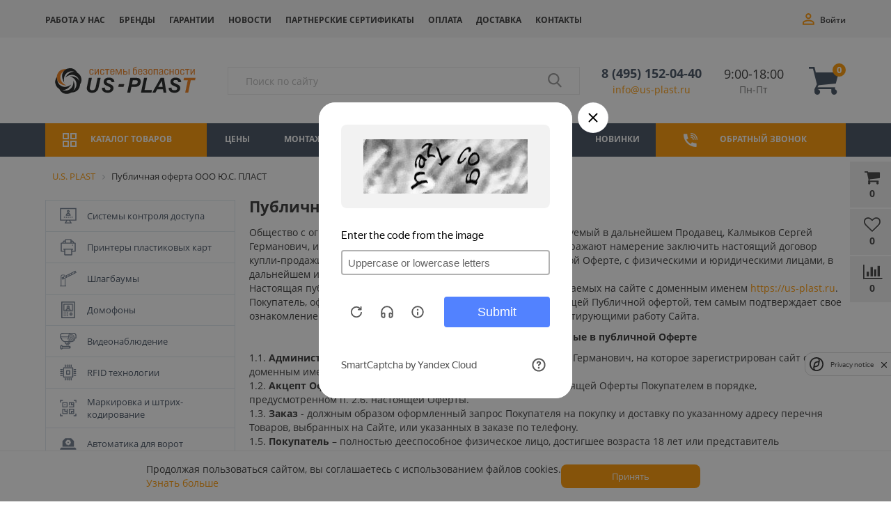

--- FILE ---
content_type: text/html; charset=UTF-8
request_url: https://us-plast.ru/oferta-ooo/
body_size: 49436
content:


<!DOCTYPE html><html lang="ru">
<head itemscope itemtype="http://schema.org/WPHeader">
	<title itemprop="headline">Публичная оферта ООО Ю.С. ПЛАСТ - U.S. PLAST</title>
	<script data-skip-moving="true" data-cfasync="false">const supportsTouch = 'ontouchstart' in window || navigator.msMaxTouchPoints;</script>

		<link rel="preload" href="https://fonts.googleapis.com/css?family=Open+Sans:300,300italic,400,400italic,700,700italic&subset=latin,cyrillic,cyrillic-ext&display=swap" as="style" onload="this.onload=null;this.rel='stylesheet'">
	<noscript><link rel="stylesheet" href="https://fonts.googleapis.com/css?family=Open+Sans:300,300italic,400,400italic,700,700italic&subset=latin,cyrillic,cyrillic-ext&display=swap"></noscript>

		<meta name="viewport" content="width=device-width, initial-scale=1.0, maximum-scale=1.4" />
	<meta name="referrer" content="origin">
	
	<script data-skip-moving=true>
		function initCCMCS() {
		  /* Jivosite */
			(function(u){var s=document.createElement('script');s.src=u;var x=document.getElementsByTagName('script')[0];x.parentNode.insertBefore(s,x);})('//custom.comagic.ru/static/PRSL-1912/bitrix_openline.js');
		  /* \Jivosite */
		}
		var cired = false;
		if(supportsTouch){
			window.addEventListener('touchstart',()=>{if(cired===false){cired=true;setTimeout(()=>{initCCMCS();},0)}});
		} else {
			window.addEventListener('scroll',()=>{if(cired===false){cired=true;setTimeout(()=>{initCCMCS();},0)}});
		}
		window.addEventListener('mousemove',()=>{if(cired===false){cired=true;setTimeout(()=>{initCCMCS();},0)}});
	</script>
	<script data-skip-moving=true src="/bitrix/templates/market_column/js/top_forms.min.js?17616257107163"></script>

	<meta http-equiv="Content-Type" content="text/html; charset=UTF-8" />
<meta name="description" content="Компания U.S. PLAST: Публичная оферта ООО Ю.С. ПЛАСТ. Опыт работы с 2010 года. Огромный ассортимент. Гибкие системы скидок. Гарантия качества." />
<script data-skip-moving="true">(function(w, d, n) {var cl = "bx-core";var ht = d.documentElement;var htc = ht ? ht.className : undefined;if (htc === undefined || htc.indexOf(cl) !== -1){return;}var ua = n.userAgent;if (/(iPad;)|(iPhone;)/i.test(ua)){cl += " bx-ios";}else if (/Windows/i.test(ua)){cl += ' bx-win';}else if (/Macintosh/i.test(ua)){cl += " bx-mac";}else if (/Linux/i.test(ua) && !/Android/i.test(ua)){cl += " bx-linux";}else if (/Android/i.test(ua)){cl += " bx-android";}cl += (/(ipad|iphone|android|mobile|touch)/i.test(ua) ? " bx-touch" : " bx-no-touch");cl += w.devicePixelRatio && w.devicePixelRatio >= 2? " bx-retina": " bx-no-retina";if (/AppleWebKit/.test(ua)){cl += " bx-chrome";}else if (/Opera/.test(ua)){cl += " bx-opera";}else if (/Firefox/.test(ua)){cl += " bx-firefox";}ht.className = htc ? htc + " " + cl : cl;})(window, document, navigator);</script>


<link href="/bitrix/css/main/bootstrap.min.css?1731092758121326" type="text/css"  rel="stylesheet" />
<link href="/bitrix/js/ui/design-tokens/dist/ui.design-tokens.css?173109301426358" type="text/css"  rel="stylesheet" />
<link href="/bitrix/js/ui/fonts/opensans/ui.font.opensans.css?17310930152555" type="text/css"  rel="stylesheet" />
<link href="/bitrix/js/main/popup/dist/main.popup.bundle.css?173109300629852" type="text/css"  rel="stylesheet" />
<link href="/bitrix/js/socialservices/css/ss.css?17310930115185" type="text/css"  rel="stylesheet" />
<link href="/bitrix/css/main/bootstrap.css?1731092758141347" type="text/css"  rel="stylesheet" />
<link href="/bitrix/css/main/font-awesome.css?173109275828810" type="text/css"  rel="stylesheet" />
<link href="/bitrix/cache/css/s1/market_column/default_a9103f43f2481124e77281583ba08422/default_a9103f43f2481124e77281583ba08422_v1.css?176454984411019" type="text/css"  rel="stylesheet" />
<link href="/bitrix/cache/css/s1/market_column/default_238df7cd9db9763873b5f87d6e78fcb5/default_238df7cd9db9763873b5f87d6e78fcb5_v1.css?17645498441197" type="text/css"  rel="stylesheet" />
<link href="/bitrix/cache/css/s1/market_column/default_3aaaf9c95a9f66263da528c010aa58f5/default_3aaaf9c95a9f66263da528c010aa58f5_v1.css?17645498441884" type="text/css"  rel="stylesheet" />
<link href="/bitrix/cache/css/s1/market_column/default_631e92659c526c5cdb597c809ba6ddf5/default_631e92659c526c5cdb597c809ba6ddf5_v1.css?17645498441705" type="text/css"  rel="stylesheet" />
<link href="/bitrix/cache/css/s1/market_column/template_073137268876c1fd01df24b969d652c9/template_073137268876c1fd01df24b969d652c9_v1.css?1764551219219062" type="text/css"  data-template-style="true" rel="stylesheet" />




<script type='text/javascript' data-skip-moving='true'>window['grecaptchaOptions']={'theme':'light','badge':'bottomright','action':'homepage','version':'3','lang':'ru','key':'6LePd5wmAAAAADbIkGbY016oGJtBiR6xukAgiMRq'};</script>
<script type="text/javascript" data-skip-moving="true">(function(window, document, scriptTag, renderFunciton, options) {

    window.onRecaptchaSdkLoaded = function() {
        window[renderFunciton].args = window[renderFunciton].args || [];
        for (var i = 0; i < window[renderFunciton].args.length; i++) {
            var recaptchaId = window[renderFunciton].args[i][0];
            realRenderRecaptchaById(recaptchaId);
        }

        window[renderFunciton] = function(id) {
            realRenderRecaptchaById(id);
        };
    };

    function realRenderRecaptchaById(id) {
        var recaptchaElement = document.getElementById(id);
        if (!recaptchaElement) {
            return;
        }
        if (recaptchaElement.className.indexOf('g-recaptcha-container') < 0) {
            return;
        }
        if (!!recaptchaElement.children.length) {
            return;
        }

        if (window[options].version == 3) {
            var clientId = grecaptcha.render(id, {
                'sitekey': window[options].key,
                'theme' : window[options].theme,
                'size' : 'invisible',
                'badge' : window[options].badge,
                'action': window[options].action
            });
            grecaptcha.ready(function() {
                grecaptcha.execute(clientId);
            });
        }
        if (window[options].version == 2) {
            grecaptcha.render(id, {
                'sitekey': window[options].key,
                'theme' : window[options].theme
            });
        }
        if (window[options].version == 1) {
            var form = recaptchaElement.closest("form");
            var clientId = grecaptcha.render(id, {
                'sitekey': window[options].key,
                'theme' : window[options].theme,
                'size' : 'invisible',
                'badge' : window[options].badge,
                'callback' : function(response) {
                    form.querySelector('[type="submit"]').click();
                }
            });

            BX.bind(form, 'submit', function(e) {
                if (form.querySelector('.g-recaptcha-response').value == "") {
                    grecaptcha.execute(clientId);
                    e.preventDefault();
                }
            });

        }

        if (window[options].version != 2) {
            document.getElementById(id).parentElement.querySelectorAll('.mf-req').forEach((element, index) => {
                element.style.display = "none";
            });
        }
    }

    window[renderFunciton] = window[renderFunciton] ||
        function() {
            window[renderFunciton].args = window[renderFunciton].args || [];
            window[renderFunciton].args.push(arguments);

            // Load reCAPTCHA SDK if it does not exist on page
            var recaptchaScriptId = 'recaptchaApiLoader';
            if (document.getElementById(recaptchaScriptId)) {
                return;
            }

            var recaptchaScript = document.createElement(scriptTag);
            recaptchaScript.id = recaptchaScriptId;
            recaptchaScript.async = true;
            recaptchaScript.src = '//www.google.com/recaptcha/api.js?hl=' +
                window[options].lang +
                '&onload=onRecaptchaSdkLoaded&render=explicit';
            document.head.appendChild(recaptchaScript);
        };
})(window, document, 'script', 'renderGrecaptchaById', 'grecaptchaOptions');</script>







<meta property="og:type" content="website">
<meta property="og:site_name" content="Ю.С. ПЛАСТ">
<meta property="og:url" content="/oferta-ooo/">
<meta property="og:title" content="Публичная оферта ООО Ю.С. ПЛАСТ">
<meta property="og:description" content="Компания U.S. PLAST: Публичная оферта ООО Ю.С. ПЛАСТ. Опыт работы с 2010 года. Огромный ассортимент. Гибкие системы скидок. Гарантия качества.">




				
			<link rel="preload" href="/bitrix/fonts/fontawesome-webfont.woff2?v=4.3.0" as="font" type="font/woff2" crossorigin="anonymous">
			<link rel="preload" href="/bitrix/js/ui/fonts/opensans/opensans-regular.woff" as="font" type="font/woff" crossorigin="anonymous">

			
    
	<meta name="facebook-domain-verification" content="3652u9xcatihh2qg7j8228v5jp6ubt" />

	
		</head>
<body>



<div id="panel">
	</div>







<div class="bxr-full-width bxr-top-headline hidden-sm hidden-xs top_line_new">
	<div class="container">
		<div class="row bxr-basket-row vertical-align-flex justify-content-between-flex">
			<div class="col-sm-9 top_line_new--menu">

				    <ul class="bxr-topline-menu">
                                    <li>
                    <a href="/rabota-u-nas/" class="bxr-font-color ">Работа у нас</a>
                </li>
                                                <li>
                    <a href="/brands/" class="bxr-font-color ">Бренды</a>
                </li>
                                                <li>
                    <a href="/garantii/" class="bxr-font-color ">Гарантии</a>
                </li>
                                                <li>
                    <a href="/news/" class="bxr-font-color ">Новости</a>
                </li>
                                                <li>
                    <a href="/partners/" class="bxr-font-color ">Партнерские сертификаты</a>
                </li>
                                                <li>
                    <a href="/oplata/" class="bxr-font-color ">Оплата</a>
                </li>
                                                <li>
                    <a href="/delivery/" class="bxr-font-color ">Доставка</a>
                </li>
                                                <li>
                    <a href="/contacts/" class="bxr-font-color ">Контакты</a>
                </li>
                            <!-- <div class="clearfix"></div> -->
    </ul>
				<!--'start_frame_cache_bxr_small_basket'-->				

        <div id="bxr-basket-row" class="basket-body-table-row bxr-basket-row-fixed text-center">
                <div class="">
                                                <a href="javascript:void(0);" class="bxr-basket-indicator bxr-indicator-basket bxr-font-hover-light" data-group="basket-group" data-child="bxr-basket-body"
                            title="Моя корзина">
                                
	<i class="fa fa-shopping-cart"></i><br />
      	0<!--<br /><span class="bxr-format-price">0 руб.</span>-->
                        </a>
                        
<div id="bxr-basket-body" class="basket-body-container" data-group="basket-group" data-state="hide">
        <div class="basket-body-title">
    <span class="basket-body-title-h bxr-basket-tab tab-basket active" data-tab="buy">Моя корзина<span class="bxr-basket-cnt"> (0)</span></span>
    <span class="basket-body-title-h bxr-basket-tab tab-delay" data-tab="delay">Отложенные товары<span class="bxr-basket-cnt"> (0)</span></span>
    <div class="pull-right">
        <button class="btn btn-default bxr-close-basket bxr-corns">
            <span class="fa fa-power-off" aria-hidden="true"></span>
            Закрыть        </button>
    </div>
    <div class="clearfix"></div>
</div>

<input type="hidden" id="currency-format" value="#">
<input type="hidden" id="min-order-price" value="">
<input type="hidden" id="min-order-price-msg" value="Минимальная стоимость заказа составляет #MIN_ORDER_PRICE#. Для оформления заказа вам необходимо добавить товары на сумму #ADD_ORDER_PRICE#.">
<div class="min-order-price-notify" style="display: none;">Минимальная стоимость заказа составляет . Для оформления заказа вам необходимо добавить товары на сумму 0.</div>

<div class="bxr-basket-tab-content active" data-tab="buy">
        <p class="bxr-helper bg-info">
        Ваша корзина пуста. Выберите интересующие вас товары в каталоге    </p>
<div class="icon-close"></div></div>
<div class="bxr-basket-tab-content" data-tab="delay">
    
    <p class="bxr-helper bg-info">
        В настоящий момент у вас нет отложенных товаров    </p>
<div class="icon-close"></div></div>
<div class="icon-close"></div></div>
<div id="bxr-basket-body-mobile">
        <div class="basket-body-title">
    <span class="basket-body-title-h bxr-basket-tab tab-basket active" data-tab="buy">Моя корзина<span class="bxr-basket-cnt"> (0)</span></span>
    <span class="basket-body-title-h bxr-basket-tab tab-delay" data-tab="delay">Отложенные товары<span class="bxr-basket-cnt"> (0)</span></span>
<!--    <div class="pull-right">
        </?=count($arResult["BASKET_ITEMS"]["CAN_BUY"])?><b> (<span class="bxr-format-price"></?=$arResult["FORMAT_SUMM"]?></span>)</b>
    </div>-->
</div>

<input type="hidden" id="currency-format" value="#">
<input type="hidden" id="min-order-price" value="">
<input type="hidden" id="min-order-price-msg" value="Минимальная стоимость заказа составляет #MIN_ORDER_PRICE#. Для оформления заказа вам необходимо добавить товары на сумму #ADD_ORDER_PRICE#.">
<div class="min-order-price-notify" style="display: none;">Минимальная стоимость заказа составляет . Для оформления заказа вам необходимо добавить товары на сумму 0.</div>

<div class="bxr-basket-tab-content active" data-tab="buy">
        <p class="bxr-helper bg-info">
        Ваша корзина пуста. Выберите интересующие вас товары в каталоге    </p>
<div class="icon-close"></div></div>
<div class="bxr-basket-tab-content" data-tab="delay">
        <p class="bxr-helper bg-info">
        В настоящий момент у вас нет отложенных товаров    </p>
<div class="icon-close"></div></div>
<div class="icon-close"></div></div>


                </div>
                <div>
                                                <a href="javascript:void(0);" data-group="basket-group" class="bxr-basket-indicator bxr-indicator-favor bxr-font-hover-light"  data-child="bxr-favor-body"
                            title="Избранное">
                                	<i class="fa fa-heart-o"></i>
	<br />0                        </a>
                        



<div id="bxr-favor-body" class="basket-body-container" data-group="basket-group" data-state="hide">

<div class="basket-body-title">
    <span class="basket-body-title-h">Избранное</span>
    <div class="pull-right">
        <button class="btn btn-default bxr-close-basket bxr-corns">
            <span class="fa fa-power-off" aria-hidden="true"></span>
            Закрыть        </button>
    </div>
    <div class="clearfix"></div>
</div>
    <p class="bxr-helper bg-info">
        Список избранного пуст    </p>
</div>
<div id="favor-wish-content" style="display: none; opacity: 0;">
    <p class="bxr-helper bg-info">
        Список избранного пуст    </p>
</div>					</div>
			
			<div class="compareNew">
				



		<a href="javascript:void(0)" class="bxr-basket-indicator compare-button-group bxr-font-hover-light bxr-compare-label" id="bxr-counter-compare"  data-child="bxr-compare-body" title="Сравнение">
	<i class="fa fa-bar-chart"></i>
	<span class="bxr-basket-compare-title">К сравнению:</span>
	<br />0</a>



	<div id="bxr-compare-body" class="basket-body-container bbv"  data-group="basket-group">

		<div id="bxr-compare-jdata" style="display: none">null</div>

							<p class="bxr-helper bg-info">
					Выберите в каталоге товары и воспользуйтесь опцией добавить к сравнению				</p>
						<div class="icon-close"></div>

</div>


			</div>

			
		</div>
	<div style="display: none;" id="bxr-basket-content">
	</div>

<div id="bxr-mobile-content" style="display:none">
	<div class="mobile_header_panel">
		<div class="bxr-counter-mobile bxr-mobile-menu-icon bxr-bg-hover">
			<div class="mobile_header_panel_item mobile_header_panel_item_menu"></div>
		</div>

		<div class="bxr-counter-mobile bxr-mobile-menu-button bxr-mobile-search-icon bxr-bg-hover" id="bxr-menu-search-form">
			<div class="mobile_header_panel_item mobile_header_panel_item_search"></div>
		</div>
  <div class="bxr-counter-mobile bxr-bg-hover">
  	<a href="tel:+74951520440" class="mobil-header-phone-link"></a>
  </div>
		<div class="bxr-counter-mobile bxr-mobile-phone-icon bxr-bg-hover">
			<div class="mobile_header_panel_item mobile_header_panel_item_user"></div>
		</div>

		<div class="bxr-counter-mobile bxr-counter-mobile-favor bxr-bg-hover" data-child="bxr-favor-mobile-container" title="Избранное">
			<div class="mobile_header_panel_item mobile_header_panel_item_favorites"></div>
		</div>

		<div class="bxr-counter-mobile bxr-counter-mobile-basket bxr-bg-hover" data-child="bxr-basket-mobile-container" title="Моя корзина">
			<div class="mobile_header_panel_item mobile_header_panel_item_cart "></div>
		</div>
	</div>

	<div id="bxr-basket-mobile-container" class="col-sm-12 col-xs-12 hidden-md hidden-lg"></div>
	<div id="bxr-favor-mobile-container" class="col-sm-12 col-xs-12 hidden-md hidden-lg"></div>
		<div class="col-sm-12 col-xs-12 hidden-lg hidden-md bxs-search-mobil-menu">
        <div class="bxr-search-form">
<form action="/catalog/" class="form-search-mobil">
	<IFRAME
	style="width:0px; height:0px; border: 0px;"
	src="javascript:''"
	name="qplSKIW_div_frame"
	id="qplSKIW_div_frame"
></IFRAME><input
			size="15"
		name="q"
	id="qplSKIW"
	value=""
	class="search-suggest"
	type="text"
	autocomplete="off"
/>        <span class="bxr-input-group-btn-menu">
            <button class="btn bxr-btn-default bxr-color bxr-bg-hover-light fa fa-search" type="submit" name="s"></button>
	</span>
</form>
</div>    </div>

	<div id="bxr-menu-mobile-container" class="col-sm-12 col-xs-12 hidden-md hidden-lg">
		<div class="mobile_menu_wrap">

			<div class="mobile_menu_close"></div>

			<div class="mobile_menu_user">
								<div class="mobile_menu_user_not_authorized">
					<a href="javascript:void(0)" onclick="openAuthorizePopup()">Войти</a>
					<span>/</span>
					<a rel="nofollow" href="/auth/?register=yes">Зарегистрироваться</a>
				</div>
							</div>

			<div class="mobile_menu_info">
				


<div class="mobile_menu_info_city">
	<p>Ваш город:
								<span class="open-popup-city">Москва</span>
																		</p>
</div><div class="mobile_menu_info_phone">
    <a href="tel:84951520440" class="header-phone">8 (495) 152-04-40</a>
<a href="mailto:info@us-plast.ru" class="header-email">info@us-plast.ru</a>    </div>
<div class="mobile_menu_info_mail">
</div>			</div>

			<div class="mobile_menu">
				<div class="mobile_menu_item">
					<a class="root_item_catalog">Каталог</a>
										<span class="root_item_catalog_span"></span>
					<div class="mobile_menu_level">
						                        							<div class="mobile_menu_item">
								<a href='/skud/'>Системы контроля доступа</a>
								<span></span>
								<div class="mobile_menu_level submenu">
                                                                            											<div class="mobile_menu_item">
												<a href='/skud/identifikatory/'>Идентификаторы СКУД</a>
											</div>
                                                                                                                    											<div class="mobile_menu_item">
												<a href='/skud/schityvateli/'>Считыватели СКУД</a>
											</div>
                                                                                                                    											<div class="mobile_menu_item">
												<a href='/skud/biometricheskie/'>Биометрические СКУД</a>
											</div>
                                                                                                                    											<div class="mobile_menu_item">
												<a href='/skud/kontrollery/'>Контроллеры СКУД</a>
											</div>
                                                                                                                    											<div class="mobile_menu_item">
												<a href='/skud/uchet-rabochego-vremeni/'>Учет рабочего времени</a>
											</div>
                                                                                                                    											<div class="mobile_menu_item">
												<a href='/skud/terminaly-ucheta-rabochego-vremeni/'>Терминалы учета рабочего времени</a>
											</div>
                                                                                                                    											<div class="mobile_menu_item">
												<a href='/skud/turnikety/'>Турникеты</a>
											</div>
                                                                                                                    											<div class="mobile_menu_item">
												<a href='/skud/metallodetektory/'>Металлодетекторы</a>
											</div>
                                                                                                                    											<div class="mobile_menu_item">
												<a href='/skud/terminaly-dostupa/'>Терминалы доступа</a>
											</div>
                                                                                                                    											<div class="mobile_menu_item">
												<a href='/skud/programnoe-obespechenie/'>Программное обеспечение СКУД</a>
											</div>
                                                                                                                    											<div class="mobile_menu_item">
												<a href='/skud/elektronnye-zamki/'>Замки и защелки</a>
											</div>
                                                                                                                    											<div class="mobile_menu_item">
												<a href='/skud/skud-dlya-prokhodnoy/'>СКУД для проходной</a>
											</div>
                                                                                                                    											<div class="mobile_menu_item">
												<a href='/skud/tipovye-resheniya-skud/'>Типовые решения СКУД</a>
											</div>
                                                                                                                    											<div class="mobile_menu_item">
												<a href='/skud/knopki-vykhoda/'>Кнопки выхода</a>
											</div>
                                                                                                                    											<div class="mobile_menu_item">
												<a href='/skud/komplekty-kontrolya-dostupa/'>Комплекты СКУД</a>
											</div>
                                                                                                                    											<div class="mobile_menu_item">
												<a href='/skud/avtonomnye/'>Автономные СКУД</a>
											</div>
                                                                                                                    											<div class="mobile_menu_item">
												<a href='/skud/setevye/'>Сетевые СКУД</a>
											</div>
                                                                                                                    											<div class="mobile_menu_item">
												<a href='/skud/istochniki-elektropitaniya/'>Источники электропитания</a>
											</div>
                                                                                                                    											<div class="mobile_menu_item">
												<a href='/skud/dovodchiki/'>Доводчики</a>
											</div>
                                                                                                                    											<div class="mobile_menu_item">
												<a href='/skud/radiokanalnoe-oborudovanie/'>Радиоканальные системы СКУД</a>
											</div>
                                                                                                                    											<div class="mobile_menu_item">
												<a href='/skud/skud-qr-code/'>СКУД по QR-коду</a>
											</div>
                                                                                                                    											<div class="mobile_menu_item">
												<a href='/skud/ustroystva-razblokirovki-dverey/'>Устройства разблокировки дверей</a>
											</div>
                                                                                                                                                                                                                                                                                                                                                                                                                                                                                                                                                                                                                                                                                                                                                                                                                                                                                                                                                                                                                                                                                                                                                                                                                                                                                                                                                                                                                                                                                                                                                                                                                                                                                                                                                                                                                                                                                                                                                                                                                                                                                                                                                                                                                                                                                                                                                                                                                                                                                                                                                                                                                                                                                                                                                                                                                                                                                                                                                                                                                                                                                                                                                                                                                                                                                                                                                                                                                                                                                                                                                                                                                                                                                                                                                                                                                                                                                                                                                                                                                                                                                                                                                                                                                                                                                                                                                                                                                                                                                                                                                                                                                                                                                                                                            								</div>
							</div>
							<div class="mobile_menu_item">
								<a href='/printery/'>Принтеры пластиковых карт</a>
								<span></span>
								<div class="mobile_menu_level submenu">
                                                                                                                                                                                                                                                                                                                                                                                                                                                                                                                                                                                                                                                                                                                                                                                                                                                                                                                                                                                                                                                                                                                                                                                                                                                                                                                                                                                                                                                                                                                                                                                                                                                                                                                                                                                                                    											<div class="mobile_menu_item">
												<a href='/printery/evolis/'>Evolis</a>
											</div>
                                                                                                                    											<div class="mobile_menu_item">
												<a href='/printery/fargo/'>HID Fargo</a>
											</div>
                                                                                                                    											<div class="mobile_menu_item">
												<a href='/printery/seaory/'>Seaory</a>
											</div>
                                                                                                                    											<div class="mobile_menu_item">
												<a href='/printery/advent-solid/'>Advent Solid</a>
											</div>
                                                                                                                    											<div class="mobile_menu_item">
												<a href='/printery/magicard/'>Magicard</a>
											</div>
                                                                                                                    											<div class="mobile_menu_item">
												<a href='/printery/pointman/'>Pointman</a>
											</div>
                                                                                                                    											<div class="mobile_menu_item">
												<a href='/printery/datacard/'>Datacard</a>
											</div>
                                                                                                                    											<div class="mobile_menu_item">
												<a href='/printery/rashodnye-materialy/'>Расходные материалы</a>
											</div>
                                                                                                                                                                                                                                                                                                                                                                                                                                                                                                                                                                                                                                                                                                                                                                                                                                                                                                                                                                                                                                                                                                                                                                                                                                                                                                                                                                                                                                                                                                                                                                                                                                                                                                                                                                                                                                                                                                                                                                                                                                                                                                                                                                                                                                                                                                                                                                                                                                                                                                                                                                                                                                                                                                                                                                                                                                                                                                                                                                                                                                                                                                                                                                                                                                                                                                                                                                                                                                                                                                                                                                                                                                                                                                                                                                                                                                                                                                                                                                                                                                                                                                            								</div>
							</div>
							<div class="mobile_menu_item">
								<a href='/shlagbaumy/'>Шлагбаумы</a>
								<span></span>
								<div class="mobile_menu_level submenu">
                                                                                                                                                                                                                                                                                                                                                                                                                                                                                                                                                                                                                                                                                                                                                                                                                                                                                                                                                                                                                                                                                                                                                                                                                                                                                                                                                                                                                                                                                                                                                                                                                                                                                                                                                                                                                                                                                                                                                                                                                                                                                                                                                                                                                                                                                                                                                                                                                                                    											<div class="mobile_menu_item">
												<a href='/shlagbaumy/komplekty/'>Комплекты шлагбаумов</a>
											</div>
                                                                                                                    											<div class="mobile_menu_item">
												<a href='/shlagbaumy/tumby/'>Тумбы шлагбаумов</a>
											</div>
                                                                                                                    											<div class="mobile_menu_item">
												<a href='/shlagbaumy/strely/'>Стрелы шлагбаумов</a>
											</div>
                                                                                                                    											<div class="mobile_menu_item">
												<a href='/shlagbaumy/aksessuary/'>Аксессуары для шлагбаумов</a>
											</div>
                                                                                                                                                                                                                                                                                                                                                                                                                                                                                                                                                                                                                                                                                                                                                                                                                                                                                                                                                                                                                                                                                                                                                                                                                                                                                                                                                                                                                                                                                                                                                                                                                                                                                                                                                                                                                                                                                                                                                                                                                                                                                                                                                                                                                                                                                                                                                                                                                                                                                                                                                                                                                                                                                                                                                                                                                                                                                                                                                                                                                                                                                                                                                                                                                                                                                                                                                                                                                                                                                                                                                                                                                                                                                                                                                                                            								</div>
							</div>
							<div class="mobile_menu_item">
								<a href='/domofony/'>Домофоны</a>
								<span></span>
								<div class="mobile_menu_level submenu">
                                                                                                                                                                                                                                                                                                                                                                                                                                                                                                                                                                                                                                                                                                                                                                                                                                                                                                                                                                                                                                                                                                                                                                                                                                                                                                                                                                                                                                                                                                                                                                                                                                                                                                                                                                                                                                                                                                                                                                                                                                                                                                                                                                                                                                                                                                                                                                                                                                                                                                                                                                                                                                                                                                                                                                    											<div class="mobile_menu_item">
												<a href='/domofony/ip/'>IP домофоны</a>
											</div>
                                                                                                                    											<div class="mobile_menu_item">
												<a href='/domofony/vyzyvnye-paneli/'>Вызывные панели</a>
											</div>
                                                                                                                    											<div class="mobile_menu_item">
												<a href='/domofony/videodomofony/'>Видеодомофоны</a>
											</div>
                                                                                                                    											<div class="mobile_menu_item">
												<a href='/domofony/audiodomofony/'>Аудиодомофоны</a>
											</div>
                                                                                                                    											<div class="mobile_menu_item">
												<a href='/domofony/peregovornye-ustroystva/'>Переговорные устройства</a>
											</div>
                                                                                                                                                                                                                                                                                                                                                                                                                                                                                                                                                                                                                                                                                                                                                                                                                                                                                                                                                                                                                                                                                                                                                                                                                                                                                                                                                                                                                                                                                                                                                                                                                                                                                                                                                                                                                                                                                                                                                                                                                                                                                                                                                                                                                                                                                                                                                                                                                                                                                                                                                                                                                                                                                                                                                                                                                                                                                                                                                                                                                                                                                                                                                                                                                                                                                                                                                                                                                                                                                                                                                                                                                                                                                                                                                                                                                                                                                                                                                                                                    								</div>
							</div>
							<div class="mobile_menu_item">
								<a href='/videonablyudenie/'>Видеонаблюдение</a>
								<span></span>
								<div class="mobile_menu_level submenu">
                                                                                                                                                                                                                                                                                                                                                                                                                                                                                                                                                                                                                                                                                                                                                                                                                                                                                                                                                                                                                                                                                                                                                                                                                                                                                                                                                                                                                                                                                                                                                                                                                                                                                                                                                                                                                                                                                                                                                                                                                                                                                                                                                                                                                                                                                                                                                                                                                                                                                                                                                                                                                                                                                                                                                                                                                                                                                                                                                                                                                                                                                                                                                                											<div class="mobile_menu_item">
												<a href='/videonablyudenie/videokamery/'>Видеокамеры</a>
											</div>
                                                                                                                    											<div class="mobile_menu_item">
												<a href='/videonablyudenie/videoregistratory/'>Видеорегистраторы</a>
											</div>
                                                                                                                    											<div class="mobile_menu_item">
												<a href='/videonablyudenie/monitory/'>Мониторы</a>
											</div>
                                                                                                                                                                                                                                                                                                                                                                                                                                                                                                                                                                                                                                                                                                                                                                                                                                                                                                                                                                                                                                                                                                                                                                                                                                                                                                                                                                                                                                                                                                                                                                                                                                                                                                                                                                                                                                                                                                                                                                                                                                                                                                                                                                                                                                                                                                                                                                                                                                                                                                                                                                                                                                                                                                                                                                                                                                                                                                                                                                                                                                                                                                                                                                                                                                        								</div>
							</div>
							<div class="mobile_menu_item">
								<a href='/rfid-tekhnologii/'>RFID технологии</a>
								<span></span>
								<div class="mobile_menu_level submenu">
                                                                                                                                                                                                                                                                                                                                                                                                                                                                                                                                                                                                                                                                                                                                                                                                                                                                                                                                                                                                                                                                                                                                                                                                                                                                                                                                                                                                                                                                                                                                                                                                                                                                                                                                                                                                                                                                                                                                                                                                                                                                                                                                                                                                                                                                                                                                                                                                                                                                                                                                                                                                                                                                                                                                                                                                                                                                                                                                                                                                                                                                                                                                                                                                                                                                                                                                                                                                    											<div class="mobile_menu_item">
												<a href='/rfid-tekhnologii/rfid-metki/'>RFID метки</a>
											</div>
                                                                                                                    											<div class="mobile_menu_item">
												<a href='/rfid-tekhnologii/rfid-schityvateli/'>RFID считыватели</a>
											</div>
                                                                                                                    											<div class="mobile_menu_item">
												<a href='/rfid-tekhnologii/rfid-schityvateli/'>RFID антенны</a>
											</div>
                                                                                                                    											<div class="mobile_menu_item">
												<a href='/rfid-tekhnologii/rfid-tsd/'>RFID терминалы сбора данных</a>
											</div>
                                                                                                                    											<div class="mobile_menu_item">
												<a href='/rfid-tekhnologii/rfid-printery/'>RFID принтеры</a>
											</div>
                                                                                                                                                                                                                                                                                                                                                                                                                                                                                                                                                                                                                                                                                                                                                                                                                                                                                                                                                                                                                                                                                                                                                                                                                                                                                                                                                                                                                                                                                                                                                                                                                                                                                                                                                                                                                                                                                                                                                                                                                                                                                                                                                                                                                                                                                                                                                                                                                                                                                                                                                                                                                                                                                                                                                                								</div>
							</div>
							<div class="mobile_menu_item">
								<a href='/oborudovanie-dlya-markirovki/'>Маркировка и штрих-кодирование</a>
								<span></span>
								<div class="mobile_menu_level submenu">
                                                                                                                                                                                                                                                                                                                                                                                                                                                                                                                                                                                                                                                                                                                                                                                                                                                                                                                                                                                                                                                                                                                                                                                                                                                                                                                                                                                                                                                                                                                                                                                                                                                                                                                                                                                                                                                                                                                                                                                                                                                                                                                                                                                                                                                                                                                                                                                                                                                                                                                                                                                                                                                                                                                                                                                                                                                                                                                                                                                                                                                                                                                                                                                                                                                                                                                                                                                                                                                                                                                                                                                                                                                                                                                                                                                                											<div class="mobile_menu_item">
												<a href='/oborudovanie-dlya-markirovki/kaplestruynye-printery/'>Каплеструйные принтеры для маркировки</a>
											</div>
                                                                                                                    											<div class="mobile_menu_item">
												<a href='/oborudovanie-dlya-markirovki/chernila/'>Чернила для каплеструйных принтеров</a>
											</div>
                                                                                                                    											<div class="mobile_menu_item">
												<a href='/oborudovanie-dlya-markirovki/rastvoriteli/'>Растворители для каплеструйных принтеров</a>
											</div>
                                                                                                                    											<div class="mobile_menu_item">
												<a href='/oborudovanie-dlya-markirovki/zapasnye-chasti-filtry/'>Запчасти и фильтры для принтеров-маркираторов</a>
											</div>
                                                                                                                    											<div class="mobile_menu_item">
												<a href='/oborudovanie-dlya-markirovki/printery-etiketok/'>Принтеры этикеток</a>
											</div>
                                                                                                                    											<div class="mobile_menu_item">
												<a href='/oborudovanie-dlya-markirovki/skanery-shtrikh-koda/'>Сканеры штрих-кода</a>
											</div>
                                                                                                                    											<div class="mobile_menu_item">
												<a href='/oborudovanie-dlya-markirovki/terminaly-sbora-dannykh/'>Терминалы сбора данных</a>
											</div>
                                                                                                                    											<div class="mobile_menu_item">
												<a href='/oborudovanie-dlya-markirovki/obsluzhivanie-i-remont/'>Сервисное обслуживание и ремонт каплеструйных принтеров</a>
											</div>
                                                                                                                    											<div class="mobile_menu_item">
												<a href='/oborudovanie-dlya-markirovki/markirovochnye/'>Маркираторы</a>
											</div>
                                                                                                                                                                                                                                                                                                                                                                                                                                                                                                                                                                                                                                                                                                                                                                                                                                                                                                                                                                                                                                                                                                                                                                                                                                                                                                                                                                                                                                                                                                                                                                                                                                                                                                                                                                                                                                                                                                                                                                                                                                                    								</div>
							</div>
							<div class="mobile_menu_item">
								<a href='/avtomatika-dlya-vorot/'>Автоматика для ворот</a>
								<span></span>
								<div class="mobile_menu_level submenu">
                                                                                                                                                                                                                                                                                                                                                                                                                                                                                                                                                                                                                                                                                                                                                                                                                                                                                                                                                                                                                                                                                                                                                                                                                                                                                                                                                                                                                                                                                                                                                                                                                                                                                                                                                                                                                                                                                                                                                                                                                                                                                                                                                                                                                                                                                                                                                                                                                                                                                                                                                                                                                                                                                                                                                                                                                                                                                                                                                                                                                                                                                                                                                                                                                                                                                                                                                                                                                                                                                                                                                                                                                                                                                                                                                                                                                                                                                                                                                                                                                                                                                                                                                                                                                                                                                                                                                                                                                                                                                                            											<div class="mobile_menu_item">
												<a href='/avtomatika-dlya-vorot/komplekty/'>Комплекты автоматики для ворот</a>
											</div>
                                                                                                                    											<div class="mobile_menu_item">
												<a href='/avtomatika-dlya-vorot/privody/'>Приводы ворот</a>
											</div>
                                                                                                                    											<div class="mobile_menu_item">
												<a href='/avtomatika-dlya-vorot/radiokanalnoe-upravlenie/'>Радиоуправление</a>
											</div>
                                                                                                                    											<div class="mobile_menu_item">
												<a href='/avtomatika-dlya-vorot/fotoelementy/'>Фотоэлементы</a>
											</div>
                                                                                                                    											<div class="mobile_menu_item">
												<a href='/avtomatika-dlya-vorot/signalnye-lampy/'>Сигнальные лампы, светофоры</a>
											</div>
                                                                                                                    											<div class="mobile_menu_item">
												<a href='/avtomatika-dlya-vorot/elementy-upravleniya/'>Пульты, брелки</a>
											</div>
                                                                                                                    											<div class="mobile_menu_item">
												<a href='/avtomatika-dlya-vorot/bloki-upravleniya/'>Блоки управления</a>
											</div>
                                                                                                                                                                                                                                                                                                                                                                                                                                                                                                                                                                                                                                                                                                                                                                                                                                                                                                                                                                                                                                                                                                                                                                                                                                                                                                                                                                                                                                                                                                								</div>
							</div>
							<div class="mobile_menu_item">
								<a href='/plastikovie-karty/'>Материалы для пластиковых карт</a>
								<span></span>
								<div class="mobile_menu_level submenu">
                                                                                                                                                                                                                                                                                                                                                                                                                                                                                                                                                                                                                                                                                                                                                                                                                                                                                                                                                                                                                                                                                                                                                                                                                                                                                                                                                                                                                                                                                                                                                                                                                                                                                                                                                                                                                                                                                                                                                                                                                                                                                                                                                                                                                                                                                                                                                                                                                                                                                                                                                                                                                                                                                                                                                                                                                                                                                                                                                                                                                                                                                                                                                                                                                                                                                                                                                                                                                                                                                                                                                                                                                                                                                                                                                                                                                                                                                                                                                                                                                                                                                                                                                                                                                                                                                                                                                                                                                                                                                                                                                                                                                                                                                                                                                                                                                                                                                                                                                                                                                                                                											<div class="mobile_menu_item">
												<a href='/plastikovie-karty/rashodnye-materialy/'>Расходные материалы</a>
											</div>
                                                                                                                    											<div class="mobile_menu_item">
												<a href='/plastikovie-karty/oborudovanie/'>Оборудование</a>
											</div>
                                                                                                                                                                                                                                                                                                                                                                                                                                                                                                                                                                                                                                                                                                                                                                                                                                                                                                                                                                                                                                                                                                                                                                                                                                                                                                                                        								</div>
							</div>
							<div class="mobile_menu_item">
								<a href='/teplovizory/'>Тепловизоры</a>
								<span></span>
								<div class="mobile_menu_level submenu">
                                                                                                                                                                                                                                                                                                                                                                                                                                                                                                                                                                                                                                                                                                                                                                                                                                                                                                                                                                                                                                                                                                                                                                                                                                                                                                                                                                                                                                                                                                                                                                                                                                                                                                                                                                                                                                                                                                                                                                                                                                                                                                                                                                                                                                                                                                                                                                                                                                                                                                                                                                                                                                                                                                                                                                                                                                                                                                                                                                                                                                                                                                                                                                                                                                                                                                                                                                                                                                                                                                                                                                                                                                                                                                                                                                                                                                                                                                                                                                                                                                                                                                                                                                                                                                                                                                                                                                                                                                                                                                                                                                                                                                                                                                                                                                                                                                                                                                                                                                                                                                                                                                                                                                                                                        											<div class="mobile_menu_item">
												<a href='/teplovizory/teplovizionnye-kamery/'>Тепловизионные камеры</a>
											</div>
                                                                                                                    											<div class="mobile_menu_item">
												<a href='/teplovizory/dlya-okhrany/'>Тепловизоры для охраны периметра и наблюдения</a>
											</div>
                                                                                                                                                                                                                                                                                                                                                                                                                                                                                                                                                                                                                                                                                                                                                                                                                                                                                                                                                                                                                                                                                                                                                                                								</div>
							</div>
							<div class="mobile_menu_item">
								<a href='/setevoe-oborudovanie/'>Сетевое оборудование</a>
								<span></span>
								<div class="mobile_menu_level submenu">
                                                                                                                                                                                                                                                                                                                                                                                                                                                                                                                                                                                                                                                                                                                                                                                                                                                                                                                                                                                                                                                                                                                                                                                                                                                                                                                                                                                                                                                                                                                                                                                                                                                                                                                                                                                                                                                                                                                                                                                                                                                                                                                                                                                                                                                                                                                                                                                                                                                                                                                                                                                                                                                                                                                                                                                                                                                                                                                                                                                                                                                                                                                                                                                                                                                                                                                                                                                                                                                                                                                                                                                                                                                                                                                                                                                                                                                                                                                                                                                                                                                                                                                                                                                                                                                                                                                                                                                                                                                                                                                                                                                                                                                                                                                                                                                                                                                                                                                                                                                                                                                                                                                                                                                                                                                                                                                                                                                											<div class="mobile_menu_item">
												<a href='/setevoe-oborudovanie/kommutatory/'>Сетевые коммутаторы</a>
											</div>
                                                                                                                    											<div class="mobile_menu_item">
												<a href='/setevoe-oborudovanie/poe-inzhektory/'>Инжекторы PoE</a>
											</div>
                                                                                                                    											<div class="mobile_menu_item">
												<a href='/setevoe-oborudovanie/wifi-routery/'>WiFi роутеры</a>
											</div>
                                                                                                                    											<div class="mobile_menu_item">
												<a href='/setevoe-oborudovanie/setevoe-khranilishche/'>Сетевое хранилище</a>
											</div>
                                                                                                                    											<div class="mobile_menu_item">
												<a href='/setevoe-oborudovanie/tochki-dostupa/'>Точки доступа</a>
											</div>
                                                                                                                                                                                                                                                                                                                                                                                                                                                                                                                                                                                                                                                                                                                                                                                    								</div>
							</div>
							<div class="mobile_menu_item">
								<a href='/dosmotrovoe-oborudovanie/'>Досмотровое оборудование</a>
								<span></span>
								<div class="mobile_menu_level submenu">
                                                                                                                                                                                                                                                                                                                                                                                                                                                                                                                                                                                                                                                                                                                                                                                                                                                                                                                                                                                                                                                                                                                                                                                                                                                                                                                                                                                                                                                                                                                                                                                                                                                                                                                                                                                                                                                                                                                                                                                                                                                                                                                                                                                                                                                                                                                                                                                                                                                                                                                                                                                                                                                                                                                                                                                                                                                                                                                                                                                                                                                                                                                                                                                                                                                                                                                                                                                                                                                                                                                                                                                                                                                                                                                                                                                                                                                                                                                                                                                                                                                                                                                                                                                                                                                                                                                                                                                                                                                                                                                                                                                                                                                                                                                                                                                                                                                                                                                                                                                                                                                                                                                                                                                                                                                                                                                                                                                                                                                                                                                                                                                                                                                                                                                                                                            											<div class="mobile_menu_item">
												<a href='/dosmotrovoe-oborudovanie/detektory-vzryvchatykh-veshchestv/'>Детекторы взрывчатых веществ</a>
											</div>
                                                                                                                    											<div class="mobile_menu_item">
												<a href='/dosmotrovoe-oborudovanie/zerkala/'>Досмотровые зеркала</a>
											</div>
                                                                                                                    											<div class="mobile_menu_item">
												<a href='/dosmotrovoe-oborudovanie/introskopy/'>Интроскопы</a>
											</div>
                                                                                                                                                                                                                                                                                                                                                                                                                                                                                                                                                								</div>
							</div>
							<div class="mobile_menu_item">
								<a href='/ustanovka-sistem-bezopasnosti/'>Монтаж систем безопасности</a>
								<span></span>
								<div class="mobile_menu_level submenu">
                                                                                                                                                                                                                                                                                                                                                                                                                                                                                                                                                                                                                                                                                                                                                                                                                                                                                                                                                                                                                                                                                                                                                                                                                                                                                                                                                                                                                                                                                                                                                                                                                                                                                                                                                                                                                                                                                                                                                                                                                                                                                                                                                                                                                                                                                                                                                                                                                                                                                                                                                                                                                                                                                                                                                                                                                                                                                                                                                                                                                                                                                                                                                                                                                                                                                                                                                                                                                                                                                                                                                                                                                                                                                                                                                                                                                                                                                                                                                                                                                                                                                                                                                                                                                                                                                                                                                                                                                                                                                                                                                                                                                                                                                                                                                                                                                                                                                                                                                                                                                                                                                                                                                                                                                                                                                                                                                                                                                                                                                                                                                                                                                                                                                                                                                                                                                                                                                                                                                                                                                											<div class="mobile_menu_item">
												<a href='/ustanovka-sistem-bezopasnosti/videonablyudeniye/'>Установка видеонаблюдения</a>
											</div>
                                                                                                                    											<div class="mobile_menu_item">
												<a href='/ustanovka-sistem-bezopasnosti/skud/'>Установка СКУД</a>
											</div>
                                                                                                                    											<div class="mobile_menu_item">
												<a href='/ustanovka-sistem-bezopasnosti/turniket/'>Установка турникетов</a>
											</div>
                                                                                                                    											<div class="mobile_menu_item">
												<a href='/ustanovka-sistem-bezopasnosti/shlagbaum/'>Установка шлагбаумов</a>
											</div>
                                                                                                                    											<div class="mobile_menu_item">
												<a href='/ustanovka-sistem-bezopasnosti/umnyy-zamok/'>Установка электронных замков</a>
											</div>
                                                                                                                                                    								</div>
							</div>
					</div>
				</div>
                				<div class="mobile_menu_item">
					<a href="/oplata/">Оплата</a>
				</div>
				<div class="mobile_menu_item">
					<a href="/delivery/">Доставка</a>
				</div>
                				<div class="mobile_menu_item">
					<a href="/brands/">Бренды</a>
				</div>
				<div class="mobile_menu_item">
					<a href="/contacts/">Контакты</a>
				</div>
				<div class="mobile_menu_item">
					<a href="/partners/">Партнерские сертификаты</a>
				</div>
				<div class="mobile_menu_item">
					<a href="/ustanovka-sistem-bezopasnosti/">Монтаж оборудования</a>
				</div>
				<div class="mobile_menu_item">
					<a href="/kompleksnye-resheniya/">Комплексные решения</a>
				</div>
							</div>

			

		</div>
	</div>

</div>

<style>
	.submenu{
		background: #f1f1f1 !important;
	}
</style>

				<!--'end_frame_cache_bxr_small_basket'-->			</div>
			<div class="col-sm-3 bxr-mobile-login-area">
				<div class="bxr-top-line-auth pull-right">
										<div class="bx_login_block">
	<div id="login-line">
		<!--'start_frame_cache_login-line'-->			<a class="bx_login_top_inline_link" href="javascript:void(0)" onclick="openAuthorizePopup()">Войти</a>
			<!--'end_frame_cache_login-line'-->	</div>
</div>

<div id="bx_auth_popup_form" style="display:none;" class="bx_login_popup_form">
	<!--'start_frame_cache_8k8aZS'--><div class="login_page action-form-t">
	
	<form name="system_auth_formPqgS8z" method="post" target="_top" action="/auth/" class="bx_auth_form">
		<input type="hidden" name="AUTH_FORM" value="Y" />
		<input type="hidden" name="TYPE" value="AUTH" />
				<input type="hidden" name="backurl" value="/oferta-ooo/" />
				
		<input placeholder="E-mail" class="input_text_style" type="text" name="USER_LOGIN" maxlength="255" value="" />
		<input placeholder="Пароль" class="input_text_style" type="password" name="USER_PASSWORD" maxlength="255" />

				<div class="clear"></div>
		<div class="containter">
			<div class="span_2_of_4">
									<input type="checkbox" id="USER_REMEMBER" name="USER_REMEMBER" value="Y" checked/>
					<label for="USER_REMEMBER" class="personal-data">Запомнить меня</label>
								<br>
				<input type="checkbox" id="СonsentDataProcessing" name="СonsentDataProcessing" required>
				<label for="СonsentDataProcessing" class="personal-data" style="display: initial;">Даю согласие на <a href="/consent/personal-data/" class="link-data" style="display: initial;">обработку персональных данных </a>в соответствии с Федеральным законом от 27.07.2006 года №152-ФЗ "О персональных данных", на условиях и для целей, определённых <a href="/confidential/" style="display: initial;"> Политикой конфиденциальности</a></label>
				<br>
				<input type="checkbox" id="СonsentDataAdvertising" name="СonsentDataAdvertising">
				<label for="СonsentDataAdvertising" class="personal-data" style="display: initial;">Предоставляю <a href="/consent/advertising/" style="display: initial;"> согласие</a> на получение рекламных новостей, акций и персональных предложений</label>
			</div>
			<div class="span_4_of_4 auth__btn">
				<input type="submit" name="Login" class="color-button" value="Войти" />
				<a href="/auth/?register=yes">Зарегистрироваться</a>
			</div>
			<div class="span_2_of_4">
									<a href="/auth?forgot_password=yes" rel="nofollow">Забыли пароль?</a>

							</div>
			<div class="clear"></div>
		</div>
	</form>

		
<div class="bx-auth">
	<form method="post" name="bx_auth_servicesUs5wjJJA" target="_top" action="/oferta-ooo/">
					<div class="bx-auth-title">Войти как пользователь</div>
			<div class="bx-auth-note">Вы можете войти на сайт, если вы зарегистрированы на одном из этих сервисов:</div>
							<div class="bx-auth-services">
									<div><a href="javascript:void(0)" onclick="BxShowAuthService('Bitrix24Net', 'Us5wjJJA')" id="bx_auth_href_Us5wjJJABitrix24Net"><i class="bx-ss-icon bitrix24"></i>Битрикс24</a></div>
							</div>
							<div class="bx-auth-line"></div>
				<div class="bx-auth-service-form" id="bx_auth_servUs5wjJJA" style="display:none">
												<div id="bx_auth_serv_Us5wjJJABitrix24Net" style="display:none"><a href="javascript:void(0)" onclick="BX.util.popup('https://www.bitrix24.net/oauth/authorize/?user_lang=ru&amp;client_id=ext.614f06f0261cc9.89454341&amp;redirect_uri=https%3A%2F%2Fus-plast.ru%2Foferta-ooo%2F%3Fauth_service_id%3DBitrix24Net&amp;scope=auth&amp;response_type=code&amp;mode=popup&amp;state=site_id%3Ds1%26backurl%3D%252Foferta-ooo%252F%253Fcheck_key%253D532dfeadfc92e756c3fa526524dc6f31%26mode%3Dpopup', 800, 600)" class="bx-ss-button bitrix24net-button bitrix24net-button-ru"></a><span class="bx-spacer"></span><span>Используйте вашу учетную запись на Битрикс24 для входа на сайт.</span></div>
									</div>
				<input type="hidden" name="auth_service_id" value="" />
	</form>
</div>

</div>
<!--'end_frame_cache_8k8aZS'--></div>

									</div>
			</div>

		</div>
	</div>
</div>

	<div class="head_v1  header-new" style="min-height:75px">
  <a href="/" class="logo">
  <img decoding="async" loading="lazy" alt="Лого" src="/upload/usplastsistemy.svg">
</a>    <div style="display: none">
  <form action="/catalog/" class="form-search">
		<input type="text" name="q" placeholder="Поиск по сайту">
		<input name="s" type="submit" value="Поиск">
</form>    </div>
        	<div id="title-search">
	<form action="/catalog/" class="form-search">
		<input id="title-search-input" type="text" name="q" value="" size="40" placeholder="Поиск по сайту" maxlength="50" autocomplete="off" />
        <input name="s" type="submit" value="Поиск" />
	</form>
	</div>
  <div class="header-new__contacts">
    <a href="tel:84951520440" class="header-phone">8 (495) 152-04-40</a>
<a href="mailto:info@us-plast.ru" class="header-email">info@us-plast.ru</a>   </div>
  <div class="header-worktime">
  	<div class="worktime-top">9:00-18:00</div>
  	<div class="worktime-bottom">Пн-Пт</div>
  </div>
  <a href="javascript:void(0);" class="header-basket hb bxr-basket-indicator bxr-indicator-basket" data-group="basket-group" data-child="bxr-basket-body" title="Моя корзина">
    <span id="js-cart-count" class="header-basket__count">0</span>
      </a>
</div>
<div class="bxr-full-width bxr-top-headline hidden-lg hidden-md mobile_no_padding_top" style="min-height:56px">
  <div class="container">
    <div class="row">
      <div class="col-xs-12 bxr-mobile-login-area bxr-mobile-login-area-ext">
        <div class="bxr-top-line-auth">
          <!--'start_frame_cache_bxr_login_frame'-->          <div class="bx_login_block">
	<span id="login-line">
				<a class="bx_login_top_inline_link" rel="nofollow" href="javascript:void(0)" onclick="openAuthorizePopup()">Войти</a>
						<a class="bx_login_top_inline_link" rel="nofollow" href="/auth/?register=yes&amp;backurl=%2Foferta-ooo%2F" >Зарегистрироваться</a>
				</span>
</div>

	<div id="bx_auth_popup_form" style="display:none;" class="bx_login_popup_form">
	<div class="login_page action-form-t">
	
	<form name="system_auth_formn1jost" method="post" target="_top" action="/auth/" class="bx_auth_form">
		<input type="hidden" name="AUTH_FORM" value="Y" />
		<input type="hidden" name="TYPE" value="AUTH" />
				<input type="hidden" name="backurl" value="/oferta-ooo/" />
				
		<input placeholder="E-mail" class="input_text_style" type="text" name="USER_LOGIN" maxlength="255" value="" />
		<input placeholder="Пароль" class="input_text_style" type="password" name="USER_PASSWORD" maxlength="255" />

				<div class="clear"></div>
		<div class="containter">
			<div class="span_2_of_4">
									<input type="checkbox" id="USER_REMEMBER" name="USER_REMEMBER" value="Y" checked/>
					<label for="USER_REMEMBER" class="personal-data">Запомнить меня</label>
								<br>
				<input type="checkbox" id="СonsentDataProcessing" name="СonsentDataProcessing" required>
				<label for="СonsentDataProcessing" class="personal-data" style="display: initial;">Даю согласие на <a href="/consent/personal-data/" class="link-data" style="display: initial;">обработку персональных данных </a>в соответствии с Федеральным законом от 27.07.2006 года №152-ФЗ "О персональных данных", на условиях и для целей, определённых <a href="/confidential/" style="display: initial;"> Политикой конфиденциальности</a></label>
				<br>
				<input type="checkbox" id="СonsentDataAdvertising" name="СonsentDataAdvertising">
				<label for="СonsentDataAdvertising" class="personal-data" style="display: initial;">Предоставляю <a href="/consent/advertising/" style="display: initial;"> согласие</a> на получение рекламных новостей, акций и персональных предложений</label>
			</div>
			<div class="span_4_of_4 auth__btn">
				<input type="submit" name="Login" class="color-button" value="Войти" />
				<a href="">Зарегистрироваться</a>
			</div>
			<div class="span_2_of_4">
									<a href="/auth?forgot_password=yes" rel="nofollow">Забыли пароль?</a>

							</div>
			<div class="clear"></div>
		</div>
	</form>

		
<div class="bx-auth">
	<form method="post" name="bx_auth_servicescK7vSgcS" target="_top" action="/oferta-ooo/">
					<div class="bx-auth-title">Войти как пользователь</div>
			<div class="bx-auth-note">Вы можете войти на сайт, если вы зарегистрированы на одном из этих сервисов:</div>
							<div class="bx-auth-services">
									<div><a href="javascript:void(0)" onclick="BxShowAuthService('Bitrix24Net', 'cK7vSgcS')" id="bx_auth_href_cK7vSgcSBitrix24Net"><i class="bx-ss-icon bitrix24"></i>Битрикс24</a></div>
							</div>
							<div class="bx-auth-line"></div>
				<div class="bx-auth-service-form" id="bx_auth_servcK7vSgcS" style="display:none">
												<div id="bx_auth_serv_cK7vSgcSBitrix24Net" style="display:none"><a href="javascript:void(0)" onclick="BX.util.popup('https://www.bitrix24.net/oauth/authorize/?user_lang=ru&amp;client_id=ext.614f06f0261cc9.89454341&amp;redirect_uri=https%3A%2F%2Fus-plast.ru%2Foferta-ooo%2F%3Fauth_service_id%3DBitrix24Net&amp;scope=auth&amp;response_type=code&amp;mode=popup&amp;state=site_id%3Ds1%26backurl%3D%252Foferta-ooo%252F%253Fcheck_key%253D532dfeadfc92e756c3fa526524dc6f31%26mode%3Dpopup', 800, 600)" class="bx-ss-button bitrix24net-button bitrix24net-button-ru"></a><span class="bx-spacer"></span><span>Используйте вашу учетную запись на Битрикс24 для входа на сайт.</span></div>
									</div>
				<input type="hidden" name="auth_service_id" value="" />
	</form>
</div>

</div>
	</div>

	          <!--'end_frame_cache_bxr_login_frame'-->        </div>
        <div class="bxr-counter-mobile hidden-lg hidden-md bxr-mobile-login-icon pull-right bxr-mobile-login-area-close-btn js-bxr-mobile-login-area-close-btn" >
          <i class="fa fa-remove"></i>
        </div>
      </div>
      <div class="col-xs-12 mobile-tools-panel js-mobile-tools-panel mobile_header_panel_wrap">
        <div class="hidden-lg hidden-md bxr-v-autosize" id="bxr-basket-mobile"></div>
      </div>
    </div>
  </div>
</div>
<!-- для яндекс капчи -->
<div id="captcha-container" class="smart-captcha" data-sitekey="ysc1_6OzY2L5HsH8zOryDsbuV6L92cC5228hpbzfsLNeUf9eab3ae"></div> 
	<button type="button" class="bxr-button-up right bxr-color-flat bxr-bg-hover-dark-flat" style="right:50px; bottom:15px;">
    <i class="fa fa-angle-up"></i>
</button>
	
<div class="top_menu_new-wrapper">
<div class="bxr-full-width bxr-menuline top_menu_new">
    
    <div data-fixed="Y" class="bxr-v-line_menu hidden-sm hidden-xs bxr-dark-flat colored_dark"><div class="container">
<div class="row"><div class="col-sm-12"><nav itemscope itemtype="http://schema.org/SiteNavigationElement">
    <ul data-style-menu="colored_dark" data-style-menu-hover="colored_light"  class="bxr-flex-menu  bxr-dark-flat bxr-top-menu">
                        <li class="bxr-dark-flat bxr-bg-hover-flat   with-children other mega-menu__btn">
                <a itemprop="url" href="/catalog_page/"><img decoding="async" loading="lazy" src="/upload/icon.svg" alt="">Каталог товаров<span class="fa fa-angle-down"></span></a>
                                                        <div class="bxr-mega-menu bxr-classic_hover_menu ">
    <ul class='bxr-mega-menu__ul'><li class='bxr-bg-hover-flat' ><a class='sub-item' href='/skud/'><span class='menu-icon-wrap'><img decoding="async" loading="lazy" alt='Системы контроля доступа' src='/upload/uf/c41/c41195b1e4ef4329692cbcc566c9b267.svg'></span><span class='menu-text-wrap'>Системы контроля доступа</span><i class='fa fa-angle-right'></i></a><ul class='bxr-mega-menu__ul'><li class='bxr-bg-hover-flat' ><a  href='/skud/identifikatory/'><span class='menu-icon-wrap'><img decoding="async" loading="lazy" alt='Идентификаторы СКУД' src='/upload/uf/9d9/9d9085ccaf2b1dce71e5a77e096a8f18.svg'></span><span class='menu-text-wrap'>Идентификаторы СКУД</span></a></li><li class='bxr-bg-hover-flat' ><a class='sub-item' href='/skud/schityvateli/'><span class='menu-icon-wrap'><img decoding="async" loading="lazy" alt='Считыватели СКУД' src='/upload/uf/911/9113f683369cadcbe1a03cc3e7ae3eaf.svg'></span><span class='menu-text-wrap'>Считыватели СКУД</span><i class='fa fa-angle-right'></i></a><ul class='bxr-mega-menu__ul'><li class='bxr-bg-hover-flat' ><a  href='/skud/schityvateli/kodovye-klaviatury/'><span class='menu-icon-wrap'><img decoding="async" loading="lazy" alt='Кодонаборные панели' src='/upload/uf/e2a/jfhu4xs41xwjehtn2c0887277xnuzvph.svg'></span><span class='menu-text-wrap'>Кодонаборные панели</span></a></li></ul></li><li class='bxr-bg-hover-flat' ><a  href='/skud/biometricheskie/'><span class='menu-icon-wrap'><img decoding="async" loading="lazy" alt='Биометрические СКУД' src='/upload/uf/41e/41eaeea9b245dd134d5276609ac94870.svg'></span><span class='menu-text-wrap'>Биометрические СКУД</span></a></li><li class='bxr-bg-hover-flat' ><a  href='/skud/kontrollery/'><span class='menu-icon-wrap'><img decoding="async" loading="lazy" alt='Контроллеры СКУД' src='/upload/uf/6ed/6edb07aa79bb13e2b240197dac24f3ed.svg'></span><span class='menu-text-wrap'>Контроллеры СКУД</span></a></li><li class='bxr-bg-hover-flat' ><a  href='/skud/uchet-rabochego-vremeni/'><span class='menu-icon-wrap'><img decoding="async" loading="lazy" alt='Учет рабочего времени' src='/upload/uf/86e/j2vyh188pz3zs9srqy3nynb6pdx4zqve/kisspng_computer_software_software_development_mobile_app_please_wait_5ae9d3dfb1adf6.svg'></span><span class='menu-text-wrap'>Учет рабочего времени</span></a></li><li class='bxr-bg-hover-flat' ><a  href='/skud/terminaly-ucheta-rabochego-vremeni/'><span class='menu-icon-wrap'><img decoding="async" loading="lazy" alt='Терминалы учета рабочего времени' src='/upload/uf/06a/djmh7cidwmra4fi0upq8i3j3v3iepzf3.svg'></span><span class='menu-text-wrap'>Терминалы учета рабочего времени</span></a></li><li class='bxr-bg-hover-flat' ><a  href='/skud/turnikety/'><span class='menu-icon-wrap'><img decoding="async" loading="lazy" alt='Турникеты' src='/upload/uf/c56/c560d7a3bbb4c1bd4a5053532b79df95.svg'></span><span class='menu-text-wrap'>Турникеты</span></a></li><li class='bxr-bg-hover-flat' ><a  href='/skud/metallodetektory/'><span class='menu-icon-wrap'><img decoding="async" loading="lazy" alt='Металлодетекторы' src='/upload/uf/9fd/9fdf9405e62070f851415d2632f79d49.svg'></span><span class='menu-text-wrap'>Металлодетекторы</span></a></li><li class='bxr-bg-hover-flat' ><a  href='/skud/terminaly-dostupa/'><span class='menu-icon-wrap'><img decoding="async" loading="lazy" alt='Терминалы доступа' src='/upload/uf/ac8/ac8191c60d119511fafb1d25ee424ff2.svg'></span><span class='menu-text-wrap'>Терминалы доступа</span></a></li><li class='bxr-bg-hover-flat' ><a  href='/skud/programnoe-obespechenie/'><span class='menu-icon-wrap'><img decoding="async" loading="lazy" alt='Программное обеспечение СКУД' src='/upload/uf/11c/11caa261f1b029863761a9c22162e1ac.svg'></span><span class='menu-text-wrap'>Программное обеспечение СКУД</span></a></li><li class='bxr-bg-hover-flat' ><a  href='/skud/elektronnye-zamki/'><span class='menu-icon-wrap'><img decoding="async" loading="lazy" alt='Замки и защелки' src='/upload/uf/b85/titekm0bp8fw2nd6gmer360q1rum3qk5.svg'></span><span class='menu-text-wrap'>Замки и защелки</span></a></li><li class='bxr-bg-hover-flat' ><a  href='/skud/skud-dlya-prokhodnoy/'><span class='menu-icon-wrap'><img decoding="async" loading="lazy" alt='СКУД для проходной' src='/upload/uf/224/gjrsyadh5heaakg173eoyjm3kzy1xa7g/entrance_icon_png_13.svg'></span><span class='menu-text-wrap'>СКУД для проходной</span></a></li><li class='bxr-bg-hover-flat' ><a  href='/skud/tipovye-resheniya-skud/'><span class='menu-icon-wrap'><img decoding="async" loading="lazy" alt='Типовые решения СКУД' src='/upload/uf/c28/wlb7zgrw1u0g15wcuju9dp566a70awpo.svg'></span><span class='menu-text-wrap'>Типовые решения СКУД</span></a></li><li class='bxr-bg-hover-flat' ><a  href='/skud/schityvateli/schityvateli-uhf-dalnego-deystviya/'><span class='menu-icon-wrap'><img decoding="async" loading="lazy" alt='Считыватели UHF дальнего действия' src='/upload/uf/653/65393fcfa78b944a492ef520216b7718.svg'></span><span class='menu-text-wrap'>Считыватели UHF дальнего действия</span></a></li><li class='bxr-bg-hover-flat' ><a  href='/skud/knopki-vykhoda/'><span class='menu-icon-wrap'><img decoding="async" loading="lazy" alt='Кнопки выхода' src='/upload/uf/64b/64b53768fb219904c1c310050ef50cde.svg'></span><span class='menu-text-wrap'>Кнопки выхода</span></a></li><li class='bxr-bg-hover-flat' ><a  href='/skud/komplekty-kontrolya-dostupa/'><span class='menu-icon-wrap'><img decoding="async" loading="lazy" alt='Комплекты СКУД' src='/upload/uf/747/1erhy3cdue2deel5ctmz5ifkevawzt9t.svg'></span><span class='menu-text-wrap'>Комплекты СКУД</span></a></li><li class='bxr-bg-hover-flat' ><a  href='/skud/schityvateli/stoyki/'><span class='menu-icon-wrap'><img decoding="async" loading="lazy" alt='Кронштейны для терминалов распознавания лиц' src='/upload/uf/6b8/6b822701bac2274cd83175a05244c954.svg'></span><span class='menu-text-wrap'>Кронштейны для терминалов распознавания лиц</span></a></li><li class='bxr-bg-hover-flat' ><a  href='/skud/avtonomnye/'><span class='menu-icon-wrap'><img decoding="async" loading="lazy" alt='Автономные СКУД' src='/upload/uf/d80/03swzj2ipkykm2mq82266oivke00hxtl.svg'></span><span class='menu-text-wrap'>Автономные СКУД</span></a></li><li class='bxr-bg-hover-flat' ><a  href='/skud/setevye/'><span class='menu-icon-wrap'><img decoding="async" loading="lazy" alt='Сетевые СКУД' src='/upload/uf/afc/5cgbgaotq6gocgkrd3oqmzv3cl5bxcso/4c1323cbb748f511c077912e17afb5b9.svg'></span><span class='menu-text-wrap'>Сетевые СКУД</span></a></li><li class='bxr-bg-hover-flat' ><a  href='/skud/istochniki-elektropitaniya/'><span class='menu-icon-wrap'><img decoding="async" loading="lazy" alt='Источники электропитания' src='/upload/uf/bd1/bd1cee4e18c8da77b7802cf80d094cc9.svg'></span><span class='menu-text-wrap'>Источники электропитания</span></a></li><li class='bxr-bg-hover-flat' ><a  href='/skud/dovodchiki/'><span class='menu-icon-wrap'><img decoding="async" loading="lazy" alt='Доводчики' src='/upload/uf/166/16604304e4781c50417c966dd6e42501.svg'></span><span class='menu-text-wrap'>Доводчики</span></a></li><li class='bxr-bg-hover-flat' ><a  href='/skud/radiokanalnoe-oborudovanie/'><span class='menu-icon-wrap'><img decoding="async" loading="lazy" alt='Радиоканальные системы СКУД' src='/upload/uf/aa5/tuk0v0l1ztt2idluteuq5rwhzkmki603/img_60557.svg'></span><span class='menu-text-wrap'>Радиоканальные системы СКУД</span></a></li><li class='bxr-bg-hover-flat' ><a  href='/skud/skud-qr-code/'><span class='menu-icon-wrap'><img decoding="async" loading="lazy" alt='СКУД по QR-коду' src='/upload/uf/953/bma11yhm08573pi1vidqok90v73nf2lk/depositphotos_31445667_stock_illustration_qr_code_on_mobile_or.svg'></span><span class='menu-text-wrap'>СКУД по QR-коду</span></a></li><li class='bxr-bg-hover-flat' ><a  href='/skud/ustroystva-razblokirovki-dverey/'><span class='menu-icon-wrap'><img decoding="async" loading="lazy" alt='Устройства разблокировки дверей' src='/upload/uf/313/xh14n19uesg2saynk9m0znh9t1fwndxj/knopki_vykhoda.svg'></span><span class='menu-text-wrap'>Устройства разблокировки дверей</span></a></li></ul></li><li class='bxr-bg-hover-flat' ><a class='sub-item' href='/printery/'><span class='menu-icon-wrap'><img decoding="async" loading="lazy" alt='Принтеры пластиковых карт' src='/upload/uf/a5a/a5a4b7960044bc090c3a3b639f4c292f.svg'></span><span class='menu-text-wrap'>Принтеры пластиковых карт</span><i class='fa fa-angle-right'></i></a><ul class='bxr-mega-menu__ul'><li class='bxr-bg-hover-flat' ><a  href='/printery/evolis/'><span class='menu-icon-wrap'><img decoding="async" loading="lazy" alt='Evolis' src='/upload/uf/48b/48bd3a4e869c2a4315260f316625eb11.svg'></span><span class='menu-text-wrap'>Evolis</span></a></li><li class='bxr-bg-hover-flat' ><a  href='/printery/fargo/'><span class='menu-icon-wrap'><img decoding="async" loading="lazy" alt='HID Fargo' src='/upload/uf/f16/f16d5cac1eeccfc13e1099781d3c57c9.svg'></span><span class='menu-text-wrap'>HID Fargo</span></a></li><li class='bxr-bg-hover-flat' ><a  href='/printery/seaory/'><span class='menu-icon-wrap'><img decoding="async" loading="lazy" alt='Seaory' src='/upload/uf/2b1/t5a3e6x1ojrnm18puxo3r45cnq2d1udg/png_transparent_computer_icons_printing_printer_print_electronics_rectangle_computer_icons.svg'></span><span class='menu-text-wrap'>Seaory</span></a></li><li class='bxr-bg-hover-flat' ><a  href='/printery/advent-solid/'><span class='menu-icon-wrap'><img decoding="async" loading="lazy" alt='Advent Solid' src='/upload/uf/5ad/ctzjmf13dt4s07r9tywz9z87l0tjcq1o.svg'></span><span class='menu-text-wrap'>Advent Solid</span></a></li><li class='bxr-bg-hover-flat' ><a  href='/printery/magicard/'><span class='menu-icon-wrap'><img decoding="async" loading="lazy" alt='Magicard' src='/upload/uf/e03/e0316ef42650d093d3ca57ea9db04874.svg'></span><span class='menu-text-wrap'>Magicard</span></a></li><li class='bxr-bg-hover-flat' ><a  href='/printery/pointman/'><span class='menu-icon-wrap'><img decoding="async" loading="lazy" alt='Pointman' src='/upload/uf/84b/4goljslqb2i22k9kid85iep3gyymgfmg.svg'></span><span class='menu-text-wrap'>Pointman</span></a></li><li class='bxr-bg-hover-flat' ><a  href='/printery/datacard/'><span class='menu-icon-wrap'><img decoding="async" loading="lazy" alt='Datacard' src='/upload/uf/d57/d57987e85839b9b9d8c9968d6e4f80a2.svg'></span><span class='menu-text-wrap'>Datacard</span></a></li><li class='bxr-bg-hover-flat' ><a  href='/printery/rashodnye-materialy/'><span class='menu-icon-wrap'><img decoding="async" loading="lazy" alt='Расходные материалы' src='/upload/uf/529/5296ffcfdce51d14a9c1a39ec75da2b7.svg'></span><span class='menu-text-wrap'>Расходные материалы</span></a></li></ul></li><li class='bxr-bg-hover-flat' ><a class='sub-item' href='/shlagbaumy/'><span class='menu-icon-wrap'><img decoding="async" loading="lazy" alt='Шлагбаумы' src='/upload/uf/eb0/hdvq0ec9uzlbzzs2tvfclw04eojm7jm2.svg'></span><span class='menu-text-wrap'>Шлагбаумы</span><i class='fa fa-angle-right'></i></a><ul class='bxr-mega-menu__ul'><li class='bxr-bg-hover-flat' ><a  href='/shlagbaumy/komplekty/'><span class='menu-icon-wrap'><img decoding="async" loading="lazy" alt='Комплекты шлагбаумов' src='/upload/uf/7f4/7f477671952a80961e10d9b5b85bf07e.svg'></span><span class='menu-text-wrap'>Комплекты шлагбаумов</span></a></li><li class='bxr-bg-hover-flat' ><a  href='/shlagbaumy/tumby/'><span class='menu-icon-wrap'><img decoding="async" loading="lazy" alt='Тумбы шлагбаумов' src='/upload/uf/e5a/e5a15fc047eb7b73afb59d2f9be00eb8.svg'></span><span class='menu-text-wrap'>Тумбы шлагбаумов</span></a></li><li class='bxr-bg-hover-flat' ><a  href='/shlagbaumy/strely/'><span class='menu-icon-wrap'><img decoding="async" loading="lazy" alt='Стрелы шлагбаумов' src='/upload/uf/7ad/7add7c5541a385c43923a01650655018.svg'></span><span class='menu-text-wrap'>Стрелы шлагбаумов</span></a></li><li class='bxr-bg-hover-flat' ><a  href='/shlagbaumy/aksessuary/'><span class='menu-icon-wrap'><img decoding="async" loading="lazy" alt='Аксессуары для шлагбаумов' src='/upload/uf/3e9/p43459hmlzlv996e33jtqqa3u4fnedng/kisspng_computer_icons_alarm_device_incandescent_light_bul_5af805faeaab53.9537902215262038989612.svg'></span><span class='menu-text-wrap'>Аксессуары для шлагбаумов</span></a></li><li class='bxr-bg-hover-flat' ><a  href='/shlagbaumy/parkovochnye-sistemy/bollardy/'><span class='menu-icon-wrap'><img decoding="async" loading="lazy" alt='Болларды' src='/upload/uf/1de/qus8mvg09dxejufg3v67gsqja636a902.svg'></span><span class='menu-text-wrap'>Болларды</span></a></li><li class='bxr-bg-hover-flat' ><a  href='/shlagbaumy/parkovochnye-sistemy/zamki/'><span class='menu-icon-wrap'><img decoding="async" loading="lazy" alt='Парковочные барьеры' src='/upload/uf/093/09397b1dd8ca9a8182b02d0cad57f416.svg'></span><span class='menu-text-wrap'>Парковочные барьеры</span></a></li></ul></li><li class='bxr-bg-hover-flat' ><a class='sub-item' href='/domofony/'><span class='menu-icon-wrap'><img decoding="async" loading="lazy" alt='Домофоны' src='/upload/uf/077/077bbfc42b7f85cc863cf3e38419483b.svg'></span><span class='menu-text-wrap'>Домофоны</span><i class='fa fa-angle-right'></i></a><ul class='bxr-mega-menu__ul'><li class='bxr-bg-hover-flat' ><a  href='/domofony/ip/'><span class='menu-icon-wrap'><img decoding="async" loading="lazy" alt='IP домофоны' src='/upload/uf/11b/11b3a470630813ee83d6cd122462523f.svg'></span><span class='menu-text-wrap'>IP домофоны</span></a></li><li class='bxr-bg-hover-flat' ><a  href='/domofony/vyzyvnye-paneli/'><span class='menu-icon-wrap'><img decoding="async" loading="lazy" alt='Вызывные панели' src='/upload/uf/111/111dcf7ae79d327543c2ad5fcf874e3b.svg'></span><span class='menu-text-wrap'>Вызывные панели</span></a></li><li class='bxr-bg-hover-flat' ><a  href='/domofony/videodomofony/'><span class='menu-icon-wrap'><img decoding="async" loading="lazy" alt='Видеодомофоны' src='/upload/uf/bf0/bf06d6f8ff1515b6b97f322242353149.svg'></span><span class='menu-text-wrap'>Видеодомофоны</span></a></li><li class='bxr-bg-hover-flat' ><a  href='/domofony/audiodomofony/'><span class='menu-icon-wrap'><img decoding="async" loading="lazy" alt='Аудиодомофоны' src='/upload/uf/2b1/2b167aff2d92c8eee0ae458f8be4a107.svg'></span><span class='menu-text-wrap'>Аудиодомофоны</span></a></li><li class='bxr-bg-hover-flat' ><a  href='/domofony/peregovornye-ustroystva/'><span class='menu-icon-wrap'><img decoding="async" loading="lazy" alt='Переговорные устройства' src='/upload/uf/42a/42a1706cb76f789374d49820bc3d2b9a.svg'></span><span class='menu-text-wrap'>Переговорные устройства</span></a></li></ul></li><li class='bxr-bg-hover-flat' ><a class='sub-item' href='/videonablyudenie/'><span class='menu-icon-wrap'><img decoding="async" loading="lazy" alt='Видеонаблюдение' src='/upload/uf/d2b/d2b3bb5338782fdc2543e4c432aeb5e7.svg'></span><span class='menu-text-wrap'>Видеонаблюдение</span><i class='fa fa-angle-right'></i></a><ul class='bxr-mega-menu__ul'><li class='bxr-bg-hover-flat' ><a  href='/videonablyudenie/videokamery/'><span class='menu-icon-wrap'><img decoding="async" loading="lazy" alt='Видеокамеры' src='/upload/uf/d92/d92213e5631473d15a2ac10a104efc65.svg'></span><span class='menu-text-wrap'>Видеокамеры</span></a></li><li class='bxr-bg-hover-flat' ><a  href='/videonablyudenie/videoregistratory/'><span class='menu-icon-wrap'><img decoding="async" loading="lazy" alt='Видеорегистраторы' src='/upload/uf/63b/63b6ad1a227ab2a1afc16f63e6534a58.svg'></span><span class='menu-text-wrap'>Видеорегистраторы</span></a></li><li class='bxr-bg-hover-flat' ><a  href='/videonablyudenie/monitory/'><span class='menu-icon-wrap'><img decoding="async" loading="lazy" alt='Мониторы' src='/upload/uf/222/222b9dd92b02937971769a1862a7c925.svg'></span><span class='menu-text-wrap'>Мониторы</span></a></li><li class='bxr-bg-hover-flat' ><a  href='/videonablyudenie/aksessuary/hdd/'><span class='menu-icon-wrap'><img decoding="async" loading="lazy" alt='Жесткие диски HDD' src='/upload/uf/853/853a9d6cce44c0fe6790dec522154ccc.svg'></span><span class='menu-text-wrap'>Жесткие диски HDD</span></a></li></ul></li><li class='bxr-bg-hover-flat' ><a class='sub-item' href='/rfid-tekhnologii/'><span class='menu-icon-wrap'><img decoding="async" loading="lazy" alt='RFID технологии' src='/upload/uf/b51/b51e7f8e3a0e11d70465c321691cf516.svg'></span><span class='menu-text-wrap'>RFID технологии</span><i class='fa fa-angle-right'></i></a><ul class='bxr-mega-menu__ul'><li class='bxr-bg-hover-flat' ><a  href='/rfid-tekhnologii/rfid-metki/'><span class='menu-icon-wrap'><img decoding="async" loading="lazy" alt='RFID метки' src='/upload/uf/ee4/ee43da3b4cd703195e40158ad72aa43d.svg'></span><span class='menu-text-wrap'>RFID метки</span></a></li><li class='bxr-bg-hover-flat' ><a  href='/rfid-tekhnologii/rfid-schityvateli/'><span class='menu-icon-wrap'><img decoding="async" loading="lazy" alt='RFID считыватели' src='/upload/uf/61d/61d4c57a7004ba1dee7109e2926c7a33.svg'></span><span class='menu-text-wrap'>RFID считыватели</span></a></li><li class='bxr-bg-hover-flat' ><a  href='/rfid-tekhnologii/rfid-tsd/'><span class='menu-icon-wrap'><img decoding="async" loading="lazy" alt='RFID терминалы сбора данных' src='/upload/uf/47c/47c199b067930fa0011b56f0786fb0c4.svg'></span><span class='menu-text-wrap'>RFID терминалы сбора данных</span></a></li><li class='bxr-bg-hover-flat' ><a  href='/rfid-tekhnologii/rfid-printery/'><span class='menu-icon-wrap'><img decoding="async" loading="lazy" alt='RFID принтеры' src='/upload/uf/16a/16a2e8d219b284dacd71c2992189ca28.svg'></span><span class='menu-text-wrap'>RFID принтеры</span></a></li></ul></li><li class='bxr-bg-hover-flat' ><a class='sub-item' href='/oborudovanie-dlya-markirovki/'><span class='menu-icon-wrap'><img decoding="async" loading="lazy" alt='Маркировка и штрих-кодирование' src='/upload/uf/f3a/f3afee4c645819ffb540d31d899aa0c9.svg'></span><span class='menu-text-wrap'>Маркировка и штрих-кодирование</span><i class='fa fa-angle-right'></i></a><ul class='bxr-mega-menu__ul'><li class='bxr-bg-hover-flat' ><a  href='/oborudovanie-dlya-markirovki/kaplestruynye-printery/'><span class='menu-icon-wrap'><img decoding="async" loading="lazy" alt='Каплеструйные принтеры для маркировки' src='/upload/uf/29f/w2gwldo8b98060546hd2xb2l5p8kszan.svg'></span><span class='menu-text-wrap'>Каплеструйные принтеры для маркировки</span></a></li><li class='bxr-bg-hover-flat' ><a  href='/oborudovanie-dlya-markirovki/chernila/'><span class='menu-icon-wrap'><img decoding="async" loading="lazy" alt='Чернила для каплеструйных принтеров' src='/upload/uf/123/aebsfi52uoga43lq4dg0uvamrhsfkprj.svg'></span><span class='menu-text-wrap'>Чернила для каплеструйных принтеров</span></a></li><li class='bxr-bg-hover-flat' ><a  href='/oborudovanie-dlya-markirovki/rastvoriteli/'><span class='menu-icon-wrap'><img decoding="async" loading="lazy" alt='Растворители для каплеструйных принтеров' src='/upload/uf/f63/vhva1uwarve9y60axfwpx1sdogkxeltf.svg'></span><span class='menu-text-wrap'>Растворители для каплеструйных принтеров</span></a></li><li class='bxr-bg-hover-flat' ><a  href='/oborudovanie-dlya-markirovki/zapasnye-chasti-filtry/'><span class='menu-icon-wrap'><img decoding="async" loading="lazy" alt='Запчасти и фильтры для принтеров-маркираторов' src='/upload/uf/b72/b72a93a2b8461f1f7bdae15bf4e28a67.svg'></span><span class='menu-text-wrap'>Запчасти и фильтры для принтеров-маркираторов</span></a></li><li class='bxr-bg-hover-flat' ><a  href='/oborudovanie-dlya-markirovki/printery-etiketok/'><span class='menu-icon-wrap'><img decoding="async" loading="lazy" alt='Принтеры этикеток' src='/upload/uf/893/893488aa3ae4a0c1b63492d5e230e6c8.svg'></span><span class='menu-text-wrap'>Принтеры этикеток</span></a></li><li class='bxr-bg-hover-flat' ><a  href='/oborudovanie-dlya-markirovki/skanery-shtrikh-koda/'><span class='menu-icon-wrap'><img decoding="async" loading="lazy" alt='Сканеры штрих-кода' src='/upload/uf/f40/f40acabc57eac277ed9bf78d34e90db3.svg'></span><span class='menu-text-wrap'>Сканеры штрих-кода</span></a></li><li class='bxr-bg-hover-flat' ><a  href='/oborudovanie-dlya-markirovki/terminaly-sbora-dannykh/'><span class='menu-icon-wrap'><img decoding="async" loading="lazy" alt='Терминалы сбора данных' src='/upload/uf/5f5/5f5469db98307142c3fe8514084c814a.svg'></span><span class='menu-text-wrap'>Терминалы сбора данных</span></a></li><li class='bxr-bg-hover-flat' ><a  href='/oborudovanie-dlya-markirovki/obsluzhivanie-i-remont/'><span class='menu-icon-wrap'><img decoding="async" loading="lazy" alt='Сервисное обслуживание и ремонт каплеструйных принтеров' src='/upload/uf/19e/w1lkzm8be9bewuf1oangja1kqumzcs08.svg'></span><span class='menu-text-wrap'>Сервисное обслуживание и ремонт каплеструйных принтеров</span></a></li><li class='bxr-bg-hover-flat' ><a  href='/oborudovanie-dlya-markirovki/markirovochnye/'><span class='menu-icon-wrap'><img decoding="async" loading="lazy" alt='Маркираторы' src='/upload/uf/a94/55nbrafzjipmdd063w2rg9ix4gebrj92.svg'></span><span class='menu-text-wrap'>Маркираторы</span></a></li></ul></li><li class='bxr-bg-hover-flat' ><a class='sub-item' href='/avtomatika-dlya-vorot/'><span class='menu-icon-wrap'><img decoding="async" loading="lazy" alt='Автоматика для ворот' src='/upload/uf/762/fwje80chchbmwb8ekcs7x5rl4r362l0h/set_icons_automatic_gates_vector_3491877.svg'></span><span class='menu-text-wrap'>Автоматика для ворот</span><i class='fa fa-angle-right'></i></a><ul class='bxr-mega-menu__ul'><li class='bxr-bg-hover-flat' ><a  href='/avtomatika-dlya-vorot/komplekty/'><span class='menu-icon-wrap'><img decoding="async" loading="lazy" alt='Комплекты автоматики для ворот' src='/upload/uf/20d/20db670ab8253fbc37f5959c869bab13.svg'></span><span class='menu-text-wrap'>Комплекты автоматики для ворот</span></a></li><li class='bxr-bg-hover-flat' ><a  href='/avtomatika-dlya-vorot/privody/'><span class='menu-icon-wrap'><img decoding="async" loading="lazy" alt='Приводы ворот' src='/upload/uf/ece/ece1682b6560ec51e1ead074e3c203e9.svg'></span><span class='menu-text-wrap'>Приводы ворот</span></a></li><li class='bxr-bg-hover-flat' ><a  href='/avtomatika-dlya-vorot/radiokanalnoe-upravlenie/'><span class='menu-icon-wrap'><img decoding="async" loading="lazy" alt='Радиоуправление' src='/upload/uf/b8e/asyakm9wxb8mjmkbmqg4id8wms2rti96/set_icons_automatic_gates_vector_3491877_1_-_1_.svg'></span><span class='menu-text-wrap'>Радиоуправление</span></a></li><li class='bxr-bg-hover-flat' ><a  href='/avtomatika-dlya-vorot/fotoelementy/'><span class='menu-icon-wrap'><img decoding="async" loading="lazy" alt='Фотоэлементы' src='/upload/uf/4d9/4d9c8f5bd138fbf5570a0dbe472f34fa.svg'></span><span class='menu-text-wrap'>Фотоэлементы</span></a></li><li class='bxr-bg-hover-flat' ><a  href='/avtomatika-dlya-vorot/signalnye-lampy/'><span class='menu-icon-wrap'><img decoding="async" loading="lazy" alt='Сигнальные лампы, светофоры' src='/upload/uf/ed5/ed56ef95c392e639329ec22d704aec43.svg'></span><span class='menu-text-wrap'>Сигнальные лампы, светофоры</span></a></li><li class='bxr-bg-hover-flat' ><a  href='/avtomatika-dlya-vorot/elementy-upravleniya/'><span class='menu-icon-wrap'><img decoding="async" loading="lazy" alt='Пульты, брелки' src='/upload/uf/8bd/8bdab646a56a850b180642d8be967ab2.svg'></span><span class='menu-text-wrap'>Пульты, брелки</span></a></li><li class='bxr-bg-hover-flat' ><a  href='/avtomatika-dlya-vorot/bloki-upravleniya/'><span class='menu-icon-wrap'><img decoding="async" loading="lazy" alt='Блоки управления' src='/upload/uf/775/775438c3e9e67fe9823f4b17031ed45e.svg'></span><span class='menu-text-wrap'>Блоки управления</span></a></li></ul></li><li class='bxr-bg-hover-flat' ><a class='sub-item' href='/plastikovie-karty/'><span class='menu-icon-wrap'><img decoding="async" loading="lazy" alt='Материалы для пластиковых карт' src='/upload/uf/ae0/ae0344fde1f467c005930b8aa1b0309e.svg'></span><span class='menu-text-wrap'>Материалы для пластиковых карт</span><i class='fa fa-angle-right'></i></a><ul class='bxr-mega-menu__ul'><li class='bxr-bg-hover-flat' ><a  href='/plastikovie-karty/rashodnye-materialy/'><span class='menu-icon-wrap'><img decoding="async" loading="lazy" alt='Расходные материалы' src='/upload/uf/bf6/bf60b33bfec5661cc75bc4e851db7720.svg'></span><span class='menu-text-wrap'>Расходные материалы</span></a></li><li class='bxr-bg-hover-flat' ><a  href='/plastikovie-karty/oborudovanie/'><span class='menu-icon-wrap'><img decoding="async" loading="lazy" alt='Оборудование' src='/upload/uf/48d/48dfd365f76b411e8d54096eb2f5a573.svg'></span><span class='menu-text-wrap'>Оборудование</span></a></li></ul></li><li class='bxr-bg-hover-flat' ><a class='sub-item' href='/teplovizory/'><span class='menu-icon-wrap'><img decoding="async" loading="lazy" alt='Тепловизоры' src='/upload/uf/039/u3k01cbs5wflyuzkqpisnlyp58a8weji/Ruchnye_termografy_.svg'></span><span class='menu-text-wrap'>Тепловизоры</span><i class='fa fa-angle-right'></i></a><ul class='bxr-mega-menu__ul'><li class='bxr-bg-hover-flat' ><a  href='/teplovizory-dlya-izmereniya-temperatury-tela/'><span class='menu-icon-wrap'><img decoding="async" loading="lazy" alt='Тепловизоры для измерения температуры тела' src='/upload/uf/8bf/8xeqh45jyrktap82a1k3b65d1jwki4s2/thermal_imager_line_icon_vector_15433044.svg'></span><span class='menu-text-wrap'>Тепловизоры для измерения температуры тела</span></a></li><li class='bxr-bg-hover-flat' ><a  href='/teplovizory/teplovizionnye-kamery/'><span class='menu-icon-wrap'><img decoding="async" loading="lazy" alt='Тепловизионные камеры' src='/upload/uf/e66/e600w20exhq2vsxkrprtf48kj563aisp/15_156218_day_camera_filled_icon.svg'></span><span class='menu-text-wrap'>Тепловизионные камеры</span></a></li><li class='bxr-bg-hover-flat' ><a  href='/teplovizory/dlya-okhrany/'><span class='menu-icon-wrap'><img decoding="async" loading="lazy" alt='Тепловизоры для охраны периметра и наблюдения' src='/upload/uf/c71/pcb0myvfr0yyyghb6nkywm91x7n9jzpw/1196095.svg'></span><span class='menu-text-wrap'>Тепловизоры для охраны периметра и наблюдения</span></a></li></ul></li><li class='bxr-bg-hover-flat' ><a class='sub-item' href='/setevoe-oborudovanie/'><span class='menu-icon-wrap'><img decoding="async" loading="lazy" alt='Сетевое оборудование' src='/upload/uf/7af/7af5a6ccd108f507fd54a8a638b584bc.svg'></span><span class='menu-text-wrap'>Сетевое оборудование</span><i class='fa fa-angle-right'></i></a><ul class='bxr-mega-menu__ul'><li class='bxr-bg-hover-flat' ><a  href='/setevoe-oborudovanie/kommutatory/'><span class='menu-icon-wrap'><img decoding="async" loading="lazy" alt='Сетевые коммутаторы' src='/upload/uf/778/7785df1253ff0964f958b8c99ccabfb8.svg'></span><span class='menu-text-wrap'>Сетевые коммутаторы</span></a></li><li class='bxr-bg-hover-flat' ><a  href='/setevoe-oborudovanie/poe-inzhektory/'><span class='menu-icon-wrap'><img decoding="async" loading="lazy" alt='Инжекторы PoE' src='/upload/uf/9b7/9b762db58c9f0e4c97398659f60f9f39.svg'></span><span class='menu-text-wrap'>Инжекторы PoE</span></a></li><li class='bxr-bg-hover-flat' ><a  href='/setevoe-oborudovanie/wifi-routery/'><span class='menu-icon-wrap'><img decoding="async" loading="lazy" alt='WiFi роутеры' src='/upload/uf/d49/d49cc5ce5a457e4d2638b9914d420b7f.svg'></span><span class='menu-text-wrap'>WiFi роутеры</span></a></li><li class='bxr-bg-hover-flat' ><a  href='/setevoe-oborudovanie/setevoe-khranilishche/'><span class='menu-icon-wrap'><img decoding="async" loading="lazy" alt='Сетевое хранилище' src='/upload/uf/82f/82f7f0701f7e38a4f2960c2c0a2e015e.svg'></span><span class='menu-text-wrap'>Сетевое хранилище</span></a></li><li class='bxr-bg-hover-flat' ><a  href='/setevoe-oborudovanie/tochki-dostupa/'><span class='menu-icon-wrap'><img decoding="async" loading="lazy" alt='Точки доступа' src='/upload/uf/354/35416d5db9a870ab8f8a9f6bd7fdf464.svg'></span><span class='menu-text-wrap'>Точки доступа</span></a></li></ul></li><li class='bxr-bg-hover-flat' ><a class='sub-item' href='/dosmotrovoe-oborudovanie/'><span class='menu-icon-wrap'><img decoding="async" loading="lazy" alt='Досмотровое оборудование' src='/upload/uf/8a3/grtcp9loi7861vu1f2vtxc3dcyql1g10.svg'></span><span class='menu-text-wrap'>Досмотровое оборудование</span><i class='fa fa-angle-right'></i></a><ul class='bxr-mega-menu__ul'><li class='bxr-bg-hover-flat' ><a  href='/skud/metallodetektory/'><span class='menu-icon-wrap'><img decoding="async" loading="lazy" alt='Металлодетекторы' src='/upload/uf/9fd/9fdf9405e62070f851415d2632f79d49.svg'></span><span class='menu-text-wrap'>Металлодетекторы</span></a></li><li class='bxr-bg-hover-flat' ><a  href='/dosmotrovoe-oborudovanie/detektory-vzryvchatykh-veshchestv/'><span class='menu-icon-wrap'><img decoding="async" loading="lazy" alt='Детекторы взрывчатых веществ' src='/upload/uf/819/t10nh61jqvetipf6eoyoh1cjn98pf7vx.svg'></span><span class='menu-text-wrap'>Детекторы взрывчатых веществ</span></a></li><li class='bxr-bg-hover-flat' ><a  href='/dosmotrovoe-oborudovanie/zerkala/'><span class='menu-icon-wrap'><img decoding="async" loading="lazy" alt='Досмотровые зеркала' src='/upload/uf/431/smewhd8j68201cjkey8hho2ntzztkhx8.svg'></span><span class='menu-text-wrap'>Досмотровые зеркала</span></a></li><li class='bxr-bg-hover-flat' ><a  href='/dosmotrovoe-oborudovanie/introskopy/'><span class='menu-icon-wrap'><img decoding="async" loading="lazy" alt='Интроскопы' src='/upload/uf/b9b/5jl250bxbiom596veth53wz3xe8pjmfq/check_point_policemen-_-kopiya.svg'></span><span class='menu-text-wrap'>Интроскопы</span></a></li><li class='bxr-bg-hover-flat' ><a  href='/skud/shlyuzovye-kabiny/'><span class='menu-icon-wrap'><img decoding="async" loading="lazy" alt='Шлюзовые кабины' src='/upload/uf/ceb/wc7q4ankuv56vlqoe77m931lldxtzxek.svg'></span><span class='menu-text-wrap'>Шлюзовые кабины</span></a></li><li class='bxr-bg-hover-flat' ><a  href='/skud/lokalizatory-vzryva/'><span class='menu-icon-wrap'><img decoding="async" loading="lazy" alt='Локализаторы взрыва' src='/upload/uf/6fa/6ksbx1e0x3lzz3o3pslwnfowuo12xw5p.svg'></span><span class='menu-text-wrap'>Локализаторы взрыва</span></a></li></ul></li><li class='bxr-bg-hover-flat' ><a class='sub-item' href='/ustanovka-sistem-bezopasnosti/'><span class='menu-icon-wrap'><img decoding="async" loading="lazy" alt='Монтаж систем безопасности' src='/upload/uf/697/g1j7lcx0o6h9wfr8tkx1gr0jkpenjjoi.svg'></span><span class='menu-text-wrap'>Монтаж систем безопасности</span><i class='fa fa-angle-right'></i></a><ul class='bxr-mega-menu__ul'><li class='bxr-bg-hover-flat' ><a  href='/ustanovka-sistem-bezopasnosti/videonablyudeniye/'><span class='menu-icon-wrap'><img decoding="async" loading="lazy" alt='Установка видеонаблюдения' src='/upload/uf/666/cv0yfwe63eohwkxc9x18dvprxb304r7s.svg'></span><span class='menu-text-wrap'>Установка видеонаблюдения</span></a></li><li class='bxr-bg-hover-flat' ><a  href='/ustanovka-sistem-bezopasnosti/skud/'><span class='menu-icon-wrap'><img decoding="async" loading="lazy" alt='Установка СКУД' src='/upload/uf/852/zbrilvspgnsy5q0dprwqld2oxb05yo7f.svg'></span><span class='menu-text-wrap'>Установка СКУД</span></a></li><li class='bxr-bg-hover-flat' ><a  href='/ustanovka-sistem-bezopasnosti/turniket/'><span class='menu-text-wrap'>Установка турникетов</span></a></li><li class='bxr-bg-hover-flat' ><a  href='/ustanovka-sistem-bezopasnosti/shlagbaum/'><span class='menu-icon-wrap'><img decoding="async" loading="lazy" alt='Установка шлагбаумов' src='/upload/uf/ee9/v50dno15t9dvskfd7s0mpr28u5d9bzur.svg'></span><span class='menu-text-wrap'>Установка шлагбаумов</span></a></li><li class='bxr-bg-hover-flat' ><a  href='/ustanovka-sistem-bezopasnosti/umnyy-zamok/'><span class='menu-icon-wrap'><img decoding="async" loading="lazy" alt='Установка электронных замков' src='/upload/uf/ad1/uqhkuoinmprceb67j05e62eft75750km.svg'></span><span class='menu-text-wrap'>Установка электронных замков</span></a></li></ul></li><li class='bxr-bg-hover-flat' ><a class='sub-item' href='/kompleksnye-resheniya/'><span class='menu-icon-wrap'><img decoding="async" loading="lazy" alt='Комплексные решения' src='/upload/kompleksnye/icon_1.svg'></span><span class='menu-text-wrap'>Комплексные решения</span><i class='fa fa-angle-right'></i></a><ul class='bxr-mega-menu__ul'><li class='bxr-bg-hover-flat' ><a  href='/uhf-rfid-sistemy/'><span class='menu-icon-wrap'><img decoding="async" loading="lazy" alt='Умное управление парковкой и контроль доступа' src='/upload/kompleksnye/icon_1.1.svg'></span><span class='menu-text-wrap'>Умное управление парковкой и контроль доступа</span></a></li><li class='bxr-bg-hover-flat' ><a  href='/sistemy-ucheta-rabochego-vremeni/'><span class='menu-icon-wrap'><img decoding="async" loading="lazy" alt='Системы учета рабочего времени' src='/upload/kompleksnye/icon_1.2.svg'></span><span class='menu-text-wrap'>Системы учета рабочего времени</span></a></li><li class='bxr-bg-hover-flat' ><a  href='/raspoznavanie-lica-i-beskontaktnoe-izmerenie-temperatury-dlya-prohodnoj/'><span class='menu-icon-wrap'><img decoding="async" loading="lazy" alt='Бесконтактное измерение температуры тела' src='/upload/kompleksnye/icon_1.3.svg'></span><span class='menu-text-wrap'>Бесконтактное измерение температуры тела</span></a></li></ul></li></ul></div>                            </li>
                                            <li class="bxr-dark-flat bxr-bg-hover-flat    ">
                <a itemprop="url" href="/price/">Цены</a>
                            </li>
                                            <li class="bxr-dark-flat bxr-bg-hover-flat   with-children ">
                <a itemprop="url" href="/ustanovka-sistem-bezopasnosti/">Монтаж<span class="fa fa-angle-down"></span></a>
                                                        <div class="bxr-mega-menu bxr-classic_hover_menu ">
    <ul class='bxr-mega-menu__ul'><li class='bxr-bg-hover-flat' ><a  href='/ustanovka-sistem-bezopasnosti/videonablyudeniye/'><span class='menu-text-wrap'>Установка видеонаблюдения</span></a></li><li class='bxr-bg-hover-flat' ><a  href='/ustanovka-sistem-bezopasnosti/turniket/'><span class='menu-text-wrap'>Установка турникетов</span></a></li><li class='bxr-bg-hover-flat' ><a  href='/ustanovka-sistem-bezopasnosti/domofon/'><span class='menu-text-wrap'>Установка домофонов</span></a></li><li class='bxr-bg-hover-flat' ><a  href='/ustanovka-sistem-bezopasnosti/shlagbaum/'><span class='menu-text-wrap'>Установка шлагбаумов</span></a></li><li class='bxr-bg-hover-flat' ><a  href='/ustanovka-sistem-bezopasnosti/skud/'><span class='menu-text-wrap'>Установка систем СКУД</span></a></li><li class='bxr-bg-hover-flat' ><a  href='/ustanovka-sistem-bezopasnosti/umnyy-zamok/'><span class='menu-text-wrap'>Установка электронных замков</span></a></li></ul></div>                            </li>
                                            <li class="bxr-dark-flat bxr-bg-hover-flat   with-children ">
                <a itemprop="url" href="/kompleksnye-resheniya/">Комплексные решения<span class="fa fa-angle-down"></span></a>
                                                        <div class="bxr-mega-menu bxr-classic_hover_menu ">
    <ul class='bxr-mega-menu__ul'><li class='bxr-bg-hover-flat' ><a  href='/uhf-rfid-sistemy/'><span class='menu-text-wrap'>UHF RFID системы</span></a></li><li class='bxr-bg-hover-flat' ><a  href='/sistemy-ucheta-rabochego-vremeni/'><span class='menu-text-wrap'>Система учета и контроля рабочего времени</span></a></li><li class='bxr-bg-hover-flat' ><a  href='/raspoznavanie-lica-i-beskontaktnoe-izmerenie-temperatury-dlya-prohodnoj/'><span class='menu-text-wrap'>Бесконтактное измерение температуры тела</span></a></li></ul></div>                            </li>
                                            <li class="bxr-dark-flat bxr-bg-hover-flat    ">
                <a itemprop="url" href="/sale/">Распродажа</a>
                            </li>
                                            <li class="bxr-dark-flat bxr-bg-hover-flat    ">
                <a itemprop="url" href="/new/">Новинки</a>
                            </li>
                    
        
            
            <!-- <li class="other bxr-dark-flat bxr-bg-hover-flat" id="bxr-flex-menu-li">&nbsp;</li> -->
            <li class="bxr-dark-flat bxr-bg-hover-flat feedback_menu_btn">
			<script data-b24-form="click/13/hra9vz" data-skip-moving="true">
					(function(w,d,u){
							var s=d.createElement('script');s.async=true;s.src=u+'?'+(Date.now()/180000|0);
							var h=d.getElementsByTagName('script')[0];h.parentNode.insertBefore(s,h);
					})(window,document,'https://cdn-ru.bitrix24.ru/b18234616/crm/form/loader_13.js');
			</script>
			<a>Обратный звонок</a>
            </li>
            <!-- <li class="last li-visible bxr-dark-flat bxr-bg-hover-flat" ><a href="#"><span class="fa fa-search"></span></a></li> -->
            </ul>
</nav></div></div>
    </div></div>
    <div class="bxr-menu-search-line-container bxr-menu-search-line-container-color">
        <div class="container">
            <div class="row">
                                    <div id="bxr-menu-search-line" class="col-md-12 hidden-xs hidden-sm">
                        <div id="title-search-menu" class="bx-searchtitle-menu ">
	<form action="/catalog/">
		<div class="bx-input-group bxr-new-search">
<!-- 			<input type="hidden" name="spell" value="1"> -->
            <input id="title-search-input-menu" type="text" name="q" value="" autocomplete="off" class="bx-form-control" placeholder="Поиск по сайту"/>
			<span class="bx-input-group-btn">
                                <button class="btn bxr-btn-default bxr-color bxr-bg-hover-light fa fa-search" type="submit" name="s"></button>
			</span>
		</div>
	</form>
</div>
                    </div>
                            </div>
        </div>
    </div>


<div class="container mobile_catalog">

    <div class="row">
        <div class="col-sm-12 col-xs-12 hidden-lg hidden-md bxr-mobile-menu-button-container">
            <div class="bxr-color-flat">
                <div id="bxr-menuitem" class="xr-mobile-menu-button bxr-mobile-menu-text"></div>
                <!-- <div id="bxr-menuitem" class="bxr-mobile-menu-button pull-right"><i class="fa fa-bars"></i></div> -->
            </div>
        </div>
    </div>


    <div class="row">
        <div class="col-sm-12 col-xs-12 hidden-lg hidden-md" id="bxr-mobile-menu-container">
            <div id="bxr-mobile-menu-body"></div>
        </div>
    </div>
</div>



</div>
</div>

<div class="vn3-overlay"></div>




		<div class="container">
		<div class="row">
			<div class="col-lg-12">
                
       <!--noindex--><div id="mobile__breads" class="bx-breadcrumb-main">
           <div class="first">
                <a href="/">
                    <span>U.S. PLAST</span>
                </a>
            </div>
           <div class="fa fa-angle-right"></div>
           <div class="points">...</div>
        </div>    
        <div class="bx-breadcrumb mobile" itemscope itemtype="http://schema.org/BreadcrumbList">
    
				<div class="bx-breadcrumb-item" itemprop="itemListElement" itemscope itemtype="http://schema.org/ListItem">
					
					<span itemprop="name">Публичная оферта ООО Ю.С. ПЛАСТ</span>
					<meta itemprop="position" content="2" />
				</div><div style="clear:both"></div></div><!--/noindex--><div id="desktop__breads" class="bx-breadcrumb" itemscope itemtype="http://schema.org/BreadcrumbList">
				<div class="bx-breadcrumb-item bx_breadcrumb_0" itemprop="itemListElement" itemscope itemtype="http://schema.org/ListItem">
					
					<a href="/" title="U.S. PLAST" itemprop="item">
						<span itemprop="name">U.S. PLAST</span>
					</a>
					<meta itemprop="position" content="1" />
				</div>
				<div class="bx-breadcrumb-item"  itemprop="itemListElement" itemscope itemtype="http://schema.org/ListItem">
					<i class="fa fa-angle-right"></i>
					<span itemprop="name">Публичная оферта ООО Ю.С. ПЛАСТ</span>
					<meta itemprop="position" content="2" />
				</div><div style="clear:both"></div></div>		</div>
	</div>
</div>

<div class="container tb20" id="content">
	<div class="row">
		
																					<div class="col-lg-3 col-md-3 hidden-sm hidden-xs">
										


<div class="new_left_menu">
	
<ul class="left__big_menu">
            <li class="left__big_menu_elem">
        <a href="/skud/" class="">
            <span class="menu-icon-wrap"><img decoding="async" loading="lazy" alt="Системы контроля доступа" src="/upload/uf/23d/23d874bd293626308b40cf15d71a2a7d.svg" class="menu-icon"></span>            <span class="menu-text-link">Системы контроля доступа</span>
        </a>
        <span class="fa fa-angle-right" onclick="$(this).parent().toggleClass('big_select')"></span>
                <div class="left__big_menu_submenu">
            <ul>
                                                <li>
                    <a href="/skud/identifikatory/">
                        <span class="menu-icon-wrap"><img decoding="async" loading="lazy" alt="Идентификаторы СКУД" src="[data-uri]" data-src="/upload/uf/9d9/9d9085ccaf2b1dce71e5a77e096a8f18.svg" class="menu-icon lazyload"></span>                        <span class="menu-text-link">Идентификаторы СКУД</span>
                    </a>
                </li>
                                                <li>
                    <a href="/skud/schityvateli/">
                        <span class="menu-icon-wrap"><img decoding="async" loading="lazy" alt="Считыватели СКУД" src="[data-uri]" data-src="/upload/uf/911/9113f683369cadcbe1a03cc3e7ae3eaf.svg" class="menu-icon lazyload"></span>                        <span class="menu-text-link">Считыватели СКУД</span>
                    </a>
                </li>
                                                <li>
                    <a href="/skud/biometricheskie/">
                        <span class="menu-icon-wrap"><img decoding="async" loading="lazy" alt="Биометрические СКУД" src="[data-uri]" data-src="/upload/uf/41e/41eaeea9b245dd134d5276609ac94870.svg" class="menu-icon lazyload"></span>                        <span class="menu-text-link">Биометрические СКУД</span>
                    </a>
                </li>
                                                <li>
                    <a href="/skud/kontrollery/">
                        <span class="menu-icon-wrap"><img decoding="async" loading="lazy" alt="Контроллеры СКУД" src="[data-uri]" data-src="/upload/uf/6ed/6edb07aa79bb13e2b240197dac24f3ed.svg" class="menu-icon lazyload"></span>                        <span class="menu-text-link">Контроллеры СКУД</span>
                    </a>
                </li>
                                                <li>
                    <a href="/skud/uchet-rabochego-vremeni/">
                        <span class="menu-icon-wrap"><img decoding="async" loading="lazy" alt="Учет рабочего времени" src="[data-uri]" data-src="/upload/uf/86e/j2vyh188pz3zs9srqy3nynb6pdx4zqve/kisspng_computer_software_software_development_mobile_app_please_wait_5ae9d3dfb1adf6.svg" class="menu-icon lazyload"></span>                        <span class="menu-text-link">Учет рабочего времени</span>
                    </a>
                </li>
                                                <li>
                    <a href="/skud/terminaly-ucheta-rabochego-vremeni/">
                        <span class="menu-icon-wrap"><img decoding="async" loading="lazy" alt="Терминалы учета рабочего времени" src="[data-uri]" data-src="/upload/uf/06a/djmh7cidwmra4fi0upq8i3j3v3iepzf3.svg" class="menu-icon lazyload"></span>                        <span class="menu-text-link">Терминалы учета рабочего времени</span>
                    </a>
                </li>
                                                <li>
                    <a href="/skud/turnikety/">
                        <span class="menu-icon-wrap"><img decoding="async" loading="lazy" alt="Турникеты" src="[data-uri]" data-src="/upload/uf/c56/c560d7a3bbb4c1bd4a5053532b79df95.svg" class="menu-icon lazyload"></span>                        <span class="menu-text-link">Турникеты</span>
                    </a>
                </li>
                                                <li>
                    <a href="/skud/metallodetektory/">
                        <span class="menu-icon-wrap"><img decoding="async" loading="lazy" alt="Металлодетекторы" src="[data-uri]" data-src="/upload/uf/9fd/9fdf9405e62070f851415d2632f79d49.svg" class="menu-icon lazyload"></span>                        <span class="menu-text-link">Металлодетекторы</span>
                    </a>
                </li>
                                                <li>
                    <a href="/skud/terminaly-dostupa/">
                        <span class="menu-icon-wrap"><img decoding="async" loading="lazy" alt="Терминалы доступа" src="[data-uri]" data-src="/upload/uf/ac8/ac8191c60d119511fafb1d25ee424ff2.svg" class="menu-icon lazyload"></span>                        <span class="menu-text-link">Терминалы доступа</span>
                    </a>
                </li>
                                                <li>
                    <a href="/skud/programnoe-obespechenie/">
                        <span class="menu-icon-wrap"><img decoding="async" loading="lazy" alt="Программное обеспечение СКУД" src="[data-uri]" data-src="/upload/uf/11c/11caa261f1b029863761a9c22162e1ac.svg" class="menu-icon lazyload"></span>                        <span class="menu-text-link">Программное обеспечение СКУД</span>
                    </a>
                </li>
                                                <li>
                    <a href="/skud/elektronnye-zamki/">
                        <span class="menu-icon-wrap"><img decoding="async" loading="lazy" alt="Замки и защелки" src="[data-uri]" data-src="/upload/uf/b85/titekm0bp8fw2nd6gmer360q1rum3qk5.svg" class="menu-icon lazyload"></span>                        <span class="menu-text-link">Замки и защелки</span>
                    </a>
                </li>
                                                <li>
                    <a href="/skud/skud-dlya-prokhodnoy/">
                        <span class="menu-icon-wrap"><img decoding="async" loading="lazy" alt="СКУД для проходной" src="[data-uri]" data-src="/upload/uf/224/gjrsyadh5heaakg173eoyjm3kzy1xa7g/entrance_icon_png_13.svg" class="menu-icon lazyload"></span>                        <span class="menu-text-link">СКУД для проходной</span>
                    </a>
                </li>
                                                <li>
                    <a href="/skud/tipovye-resheniya-skud/">
                        <span class="menu-icon-wrap"><img decoding="async" loading="lazy" alt="Типовые решения СКУД" src="[data-uri]" data-src="/upload/uf/c28/wlb7zgrw1u0g15wcuju9dp566a70awpo.svg" class="menu-icon lazyload"></span>                        <span class="menu-text-link">Типовые решения СКУД</span>
                    </a>
                </li>
                                                <li>
                    <a href="/skud/schityvateli/schityvateli-uhf-dalnego-deystviya/">
                        <span class="menu-icon-wrap"><img decoding="async" loading="lazy" alt="Считыватели UHF дальнего действия" src="[data-uri]" data-src="/upload/uf/653/65393fcfa78b944a492ef520216b7718.svg" class="menu-icon lazyload"></span>                        <span class="menu-text-link">Считыватели UHF дальнего действия</span>
                    </a>
                </li>
                                                <li>
                    <a href="/skud/knopki-vykhoda/">
                        <span class="menu-icon-wrap"><img decoding="async" loading="lazy" alt="Кнопки выхода" src="[data-uri]" data-src="/upload/uf/64b/64b53768fb219904c1c310050ef50cde.svg" class="menu-icon lazyload"></span>                        <span class="menu-text-link">Кнопки выхода</span>
                    </a>
                </li>
                                                <li>
                    <a href="/skud/komplekty-kontrolya-dostupa/">
                        <span class="menu-icon-wrap"><img decoding="async" loading="lazy" alt="Комплекты СКУД" src="[data-uri]" data-src="/upload/uf/747/1erhy3cdue2deel5ctmz5ifkevawzt9t.svg" class="menu-icon lazyload"></span>                        <span class="menu-text-link">Комплекты СКУД</span>
                    </a>
                </li>
                                                <li>
                    <a href="/skud/schityvateli/stoyki/">
                        <span class="menu-icon-wrap"><img decoding="async" loading="lazy" alt="Кронштейны для терминалов распознавания лиц" src="[data-uri]" data-src="/upload/uf/6b8/6b822701bac2274cd83175a05244c954.svg" class="menu-icon lazyload"></span>                        <span class="menu-text-link">Кронштейны для терминалов распознавания лиц</span>
                    </a>
                </li>
                                                <li>
                    <a href="/skud/avtonomnye/">
                        <span class="menu-icon-wrap"><img decoding="async" loading="lazy" alt="Автономные СКУД" src="[data-uri]" data-src="/upload/uf/d80/03swzj2ipkykm2mq82266oivke00hxtl.svg" class="menu-icon lazyload"></span>                        <span class="menu-text-link">Автономные СКУД</span>
                    </a>
                </li>
                                                <li>
                    <a href="/skud/setevye/">
                        <span class="menu-icon-wrap"><img decoding="async" loading="lazy" alt="Сетевые СКУД" src="[data-uri]" data-src="/upload/uf/afc/5cgbgaotq6gocgkrd3oqmzv3cl5bxcso/4c1323cbb748f511c077912e17afb5b9.svg" class="menu-icon lazyload"></span>                        <span class="menu-text-link">Сетевые СКУД</span>
                    </a>
                </li>
                                                <li>
                    <a href="/skud/istochniki-elektropitaniya/">
                        <span class="menu-icon-wrap"><img decoding="async" loading="lazy" alt="Источники электропитания" src="[data-uri]" data-src="/upload/uf/bd1/bd1cee4e18c8da77b7802cf80d094cc9.svg" class="menu-icon lazyload"></span>                        <span class="menu-text-link">Источники электропитания</span>
                    </a>
                </li>
                                                <li>
                    <a href="/skud/dovodchiki/">
                        <span class="menu-icon-wrap"><img decoding="async" loading="lazy" alt="Доводчики" src="[data-uri]" data-src="/upload/uf/166/16604304e4781c50417c966dd6e42501.svg" class="menu-icon lazyload"></span>                        <span class="menu-text-link">Доводчики</span>
                    </a>
                </li>
                                                <li>
                    <a href="/skud/radiokanalnoe-oborudovanie/">
                        <span class="menu-icon-wrap"><img decoding="async" loading="lazy" alt="Радиоканальные системы СКУД" src="[data-uri]" data-src="/upload/uf/aa5/tuk0v0l1ztt2idluteuq5rwhzkmki603/img_60557.svg" class="menu-icon lazyload"></span>                        <span class="menu-text-link">Радиоканальные системы СКУД</span>
                    </a>
                </li>
                                                <li>
                    <a href="/skud/skud-qr-code/">
                        <span class="menu-icon-wrap"><img decoding="async" loading="lazy" alt="СКУД по QR-коду" src="[data-uri]" data-src="/upload/uf/8d7/5l8f21izgf315p3fh50rq6aqafqdwmsr/depositphotos_31445667_stock_illustration_qr_code_on_mobile_or.svg" class="menu-icon lazyload"></span>                        <span class="menu-text-link">СКУД по QR-коду</span>
                    </a>
                </li>
                                                <li>
                    <a href="/skud/ustroystva-razblokirovki-dverey/">
                        <span class="menu-icon-wrap"><img decoding="async" loading="lazy" alt="Устройства разблокировки дверей" src="[data-uri]" data-src="/upload/uf/313/xh14n19uesg2saynk9m0znh9t1fwndxj/knopki_vykhoda.svg" class="menu-icon lazyload"></span>                        <span class="menu-text-link">Устройства разблокировки дверей</span>
                    </a>
                </li>
                            </ul>
        </div>
         
    </li>
            <li class="left__big_menu_elem">
        <a href="/printery/" class="">
            <span class="menu-icon-wrap"><img decoding="async" loading="lazy" alt="Принтеры пластиковых карт" src="/upload/uf/d8a/d8a76e9acbb80d67433671bebad5f057.svg" class="menu-icon"></span>            <span class="menu-text-link">Принтеры пластиковых карт</span>
        </a>
        <span class="fa fa-angle-right" onclick="$(this).parent().toggleClass('big_select')"></span>
                <div class="left__big_menu_submenu">
            <ul>
                                                <li>
                    <a href="/printery/evolis/">
                        <span class="menu-icon-wrap"><img decoding="async" loading="lazy" alt="Evolis" src="[data-uri]" data-src="/upload/uf/e20/1zambmg1qvip5alhkn7p4l6d80x7284m/2.2.svg" class="menu-icon lazyload"></span>                        <span class="menu-text-link">Evolis</span>
                    </a>
                </li>
                                                <li>
                    <a href="/printery/fargo/">
                        <span class="menu-icon-wrap"><img decoding="async" loading="lazy" alt="HID Fargo" src="[data-uri]" data-src="/upload/uf/001/emhvlinjmcp22sfvzz5bedx97tm940a1/2.2.svg" class="menu-icon lazyload"></span>                        <span class="menu-text-link">HID Fargo</span>
                    </a>
                </li>
                                                <li>
                    <a href="/printery/seaory/">
                        <span class="menu-icon-wrap"><img decoding="async" loading="lazy" alt="Seaory" src="[data-uri]" data-src="/upload/uf/2b1/t5a3e6x1ojrnm18puxo3r45cnq2d1udg/png_transparent_computer_icons_printing_printer_print_electronics_rectangle_computer_icons.svg" class="menu-icon lazyload"></span>                        <span class="menu-text-link">Seaory</span>
                    </a>
                </li>
                                                <li>
                    <a href="/printery/advent-solid/">
                        <span class="menu-icon-wrap"><img decoding="async" loading="lazy" alt="Advent Solid" src="[data-uri]" data-src="/upload/uf/962/0c1b5bofjno3cuylyaqfu0kwro3kcq5x/2.2.svg" class="menu-icon lazyload"></span>                        <span class="menu-text-link">Advent Solid</span>
                    </a>
                </li>
                                                <li>
                    <a href="/printery/magicard/">
                        <span class="menu-icon-wrap"><img decoding="async" loading="lazy" alt="Magicard" src="[data-uri]" data-src="/upload/uf/3a8/ex1igv150luv0e4oypjpzl99lzstaocv/2.2.svg" class="menu-icon lazyload"></span>                        <span class="menu-text-link">Magicard</span>
                    </a>
                </li>
                                                <li>
                    <a href="/printery/pointman/">
                        <span class="menu-icon-wrap"><img decoding="async" loading="lazy" alt="Pointman" src="[data-uri]" data-src="/upload/uf/63e/203en3owg7vpoz1qzc8ss5c3az4ptu2d/2.2.svg" class="menu-icon lazyload"></span>                        <span class="menu-text-link">Pointman</span>
                    </a>
                </li>
                                                <li>
                    <a href="/printery/datacard/">
                        <span class="menu-icon-wrap"><img decoding="async" loading="lazy" alt="Datacard" src="[data-uri]" data-src="/upload/uf/0fd/h2u6991vh431enem6f88aa1ie1jytbz2/2.2.svg" class="menu-icon lazyload"></span>                        <span class="menu-text-link">Datacard</span>
                    </a>
                </li>
                                                <li>
                    <a href="/printery/rashodnye-materialy/">
                        <span class="menu-icon-wrap"><img decoding="async" loading="lazy" alt="Расходные материалы" src="[data-uri]" data-src="/upload/uf/529/5296ffcfdce51d14a9c1a39ec75da2b7.svg" class="menu-icon lazyload"></span>                        <span class="menu-text-link">Расходные материалы</span>
                    </a>
                </li>
                            </ul>
        </div>
         
    </li>
            <li class="left__big_menu_elem">
        <a href="/shlagbaumy/" class="">
            <span class="menu-icon-wrap"><img decoding="async" loading="lazy" alt="Шлагбаумы" src="/upload/uf/ae8/ae86d04b0599c0b195db0910ce973471.svg" class="menu-icon"></span>            <span class="menu-text-link">Шлагбаумы</span>
        </a>
        <span class="fa fa-angle-right" onclick="$(this).parent().toggleClass('big_select')"></span>
                <div class="left__big_menu_submenu">
            <ul>
                                                <li>
                    <a href="/shlagbaumy/komplekty/">
                        <span class="menu-icon-wrap"><img decoding="async" loading="lazy" alt="Комплекты шлагбаумов" src="[data-uri]" data-src="/upload/uf/7f4/7f477671952a80961e10d9b5b85bf07e.svg" class="menu-icon lazyload"></span>                        <span class="menu-text-link">Комплекты шлагбаумов</span>
                    </a>
                </li>
                                                <li>
                    <a href="/shlagbaumy/tumby/">
                        <span class="menu-icon-wrap"><img decoding="async" loading="lazy" alt="Тумбы шлагбаумов" src="[data-uri]" data-src="/upload/uf/e5a/e5a15fc047eb7b73afb59d2f9be00eb8.svg" class="menu-icon lazyload"></span>                        <span class="menu-text-link">Тумбы шлагбаумов</span>
                    </a>
                </li>
                                                <li>
                    <a href="/shlagbaumy/strely/">
                        <span class="menu-icon-wrap"><img decoding="async" loading="lazy" alt="Стрелы шлагбаумов" src="[data-uri]" data-src="/upload/uf/7ad/7add7c5541a385c43923a01650655018.svg" class="menu-icon lazyload"></span>                        <span class="menu-text-link">Стрелы шлагбаумов</span>
                    </a>
                </li>
                                                <li>
                    <a href="/shlagbaumy/aksessuary/">
                        <span class="menu-icon-wrap"><img decoding="async" loading="lazy" alt="Аксессуары для шлагбаумов" src="[data-uri]" data-src="/upload/uf/3e9/p43459hmlzlv996e33jtqqa3u4fnedng/kisspng_computer_icons_alarm_device_incandescent_light_bul_5af805faeaab53.9537902215262038989612.svg" class="menu-icon lazyload"></span>                        <span class="menu-text-link">Аксессуары для шлагбаумов</span>
                    </a>
                </li>
                                                <li>
                    <a href="/shlagbaumy/parkovochnye-sistemy/bollardy/">
                        <span class="menu-icon-wrap"><img decoding="async" loading="lazy" alt="Болларды" src="[data-uri]" data-src="/upload/uf/1de/qus8mvg09dxejufg3v67gsqja636a902.svg" class="menu-icon lazyload"></span>                        <span class="menu-text-link">Болларды</span>
                    </a>
                </li>
                                                <li>
                    <a href="/shlagbaumy/parkovochnye-sistemy/zamki/">
                        <span class="menu-icon-wrap"><img decoding="async" loading="lazy" alt="Парковочные барьеры" src="[data-uri]" data-src="/upload/uf/093/09397b1dd8ca9a8182b02d0cad57f416.svg" class="menu-icon lazyload"></span>                        <span class="menu-text-link">Парковочные барьеры</span>
                    </a>
                </li>
                            </ul>
        </div>
         
    </li>
            <li class="left__big_menu_elem">
        <a href="/domofony/" class="">
            <span class="menu-icon-wrap"><img decoding="async" loading="lazy" alt="Домофоны" src="/upload/uf/d50/d50e0ca8c74defd73b995addee91bda6.png" class="menu-icon"></span>            <span class="menu-text-link">Домофоны</span>
        </a>
        <span class="fa fa-angle-right" onclick="$(this).parent().toggleClass('big_select')"></span>
                <div class="left__big_menu_submenu">
            <ul>
                                                <li>
                    <a href="/domofony/ip/">
                        <span class="menu-icon-wrap"><img decoding="async" loading="lazy" alt="IP домофоны" src="[data-uri]" data-src="/upload/uf/11b/11b3a470630813ee83d6cd122462523f.svg" class="menu-icon lazyload"></span>                        <span class="menu-text-link">IP домофоны</span>
                    </a>
                </li>
                                                <li>
                    <a href="/domofony/vyzyvnye-paneli/">
                        <span class="menu-icon-wrap"><img decoding="async" loading="lazy" alt="Вызывные панели" src="[data-uri]" data-src="/upload/uf/111/111dcf7ae79d327543c2ad5fcf874e3b.svg" class="menu-icon lazyload"></span>                        <span class="menu-text-link">Вызывные панели</span>
                    </a>
                </li>
                                                <li>
                    <a href="/domofony/videodomofony/">
                        <span class="menu-icon-wrap"><img decoding="async" loading="lazy" alt="Видеодомофоны" src="[data-uri]" data-src="/upload/uf/bf0/bf06d6f8ff1515b6b97f322242353149.svg" class="menu-icon lazyload"></span>                        <span class="menu-text-link">Видеодомофоны</span>
                    </a>
                </li>
                                                <li>
                    <a href="/domofony/audiodomofony/">
                        <span class="menu-icon-wrap"><img decoding="async" loading="lazy" alt="Аудиодомофоны" src="[data-uri]" data-src="/upload/uf/2b1/2b167aff2d92c8eee0ae458f8be4a107.svg" class="menu-icon lazyload"></span>                        <span class="menu-text-link">Аудиодомофоны</span>
                    </a>
                </li>
                                                <li>
                    <a href="/domofony/peregovornye-ustroystva/">
                        <span class="menu-icon-wrap"><img decoding="async" loading="lazy" alt="Переговорные устройства" src="[data-uri]" data-src="/upload/uf/42a/42a1706cb76f789374d49820bc3d2b9a.svg" class="menu-icon lazyload"></span>                        <span class="menu-text-link">Переговорные устройства</span>
                    </a>
                </li>
                            </ul>
        </div>
         
    </li>
            <li class="left__big_menu_elem">
        <a href="/videonablyudenie/" class="">
            <span class="menu-icon-wrap"><img decoding="async" loading="lazy" alt="Видеонаблюдение" src="/upload/uf/38d/6zkj8xka07c941idqfw72jqhdzszwnkv/1196233215.svg" class="menu-icon"></span>            <span class="menu-text-link">Видеонаблюдение</span>
        </a>
        <span class="fa fa-angle-right" onclick="$(this).parent().toggleClass('big_select')"></span>
                <div class="left__big_menu_submenu">
            <ul>
                                                <li>
                    <a href="/videonablyudenie/videokamery/">
                        <span class="menu-icon-wrap"><img decoding="async" loading="lazy" alt="Видеокамеры" src="[data-uri]" data-src="/upload/uf/664/66481301e2fbceeccf8ab9cae08417c1.svg" class="menu-icon lazyload"></span>                        <span class="menu-text-link">Видеокамеры</span>
                    </a>
                </li>
                                                <li>
                    <a href="/videonablyudenie/videoregistratory/">
                        <span class="menu-icon-wrap"><img decoding="async" loading="lazy" alt="Видеорегистраторы" src="[data-uri]" data-src="/upload/uf/b5b/b5b96fd3badabbba7369beb817db2d6e.svg" class="menu-icon lazyload"></span>                        <span class="menu-text-link">Видеорегистраторы</span>
                    </a>
                </li>
                                                <li>
                    <a href="/videonablyudenie/monitory/">
                        <span class="menu-icon-wrap"><img decoding="async" loading="lazy" alt="Мониторы" src="[data-uri]" data-src="/upload/uf/222/222b9dd92b02937971769a1862a7c925.svg" class="menu-icon lazyload"></span>                        <span class="menu-text-link">Мониторы</span>
                    </a>
                </li>
                                                <li>
                    <a href="/videonablyudenie/aksessuary/hdd/">
                        <span class="menu-icon-wrap"><img decoding="async" loading="lazy" alt="Жесткие диски HDD" src="[data-uri]" data-src="/upload/uf/853/853a9d6cce44c0fe6790dec522154ccc.svg" class="menu-icon lazyload"></span>                        <span class="menu-text-link">Жесткие диски HDD</span>
                    </a>
                </li>
                            </ul>
        </div>
         
    </li>
            <li class="left__big_menu_elem">
        <a href="/rfid-tekhnologii/" class="">
            <span class="menu-icon-wrap"><img decoding="async" loading="lazy" alt="RFID технологии" src="/upload/uf/1ce/1ceab6cfcac03fbab5d0982905cd7b55.svg" class="menu-icon"></span>            <span class="menu-text-link">RFID технологии</span>
        </a>
        <span class="fa fa-angle-right" onclick="$(this).parent().toggleClass('big_select')"></span>
                <div class="left__big_menu_submenu">
            <ul>
                                                <li>
                    <a href="/rfid-tekhnologii/rfid-metki/">
                        <span class="menu-icon-wrap"><img decoding="async" loading="lazy" alt="RFID метки" src="[data-uri]" data-src="/upload/uf/ee4/ee43da3b4cd703195e40158ad72aa43d.svg" class="menu-icon lazyload"></span>                        <span class="menu-text-link">RFID метки</span>
                    </a>
                </li>
                                                <li>
                    <a href="/rfid-tekhnologii/rfid-schityvateli/">
                        <span class="menu-icon-wrap"><img decoding="async" loading="lazy" alt="RFID считыватели" src="[data-uri]" data-src="/upload/uf/61d/61d4c57a7004ba1dee7109e2926c7a33.svg" class="menu-icon lazyload"></span>                        <span class="menu-text-link">RFID считыватели</span>
                    </a>
                </li>
                                                <li>
                    <a href="/rfid-tekhnologii/rfid-tsd/">
                        <span class="menu-icon-wrap"><img decoding="async" loading="lazy" alt="RFID терминалы сбора данных" src="[data-uri]" data-src="/upload/uf/47c/47c199b067930fa0011b56f0786fb0c4.svg" class="menu-icon lazyload"></span>                        <span class="menu-text-link">RFID терминалы сбора данных</span>
                    </a>
                </li>
                                                <li>
                    <a href="/rfid-tekhnologii/rfid-printery/">
                        <span class="menu-icon-wrap"><img decoding="async" loading="lazy" alt="RFID принтеры" src="[data-uri]" data-src="/upload/uf/16a/16a2e8d219b284dacd71c2992189ca28.svg" class="menu-icon lazyload"></span>                        <span class="menu-text-link">RFID принтеры</span>
                    </a>
                </li>
                            </ul>
        </div>
         
    </li>
            <li class="left__big_menu_elem">
        <a href="/oborudovanie-dlya-markirovki/" class="">
            <span class="menu-icon-wrap"><img decoding="async" loading="lazy" alt="Маркировка и штрих-кодирование" src="/upload/uf/e40/e40a8dca60c81b37f0c8335cfc7e0dbc.svg" class="menu-icon"></span>            <span class="menu-text-link">Маркировка и штрих-кодирование</span>
        </a>
        <span class="fa fa-angle-right" onclick="$(this).parent().toggleClass('big_select')"></span>
                <div class="left__big_menu_submenu">
            <ul>
                                                <li>
                    <a href="/oborudovanie-dlya-markirovki/kaplestruynye-printery/">
                        <span class="menu-icon-wrap"><img decoding="async" loading="lazy" alt="Каплеструйные принтеры для маркировки" src="[data-uri]" data-src="/upload/uf/29f/w2gwldo8b98060546hd2xb2l5p8kszan.svg" class="menu-icon lazyload"></span>                        <span class="menu-text-link">Каплеструйные принтеры для маркировки</span>
                    </a>
                </li>
                                                <li>
                    <a href="/oborudovanie-dlya-markirovki/chernila/">
                        <span class="menu-icon-wrap"><img decoding="async" loading="lazy" alt="Чернила для каплеструйных принтеров" src="[data-uri]" data-src="/upload/uf/123/aebsfi52uoga43lq4dg0uvamrhsfkprj.svg" class="menu-icon lazyload"></span>                        <span class="menu-text-link">Чернила для каплеструйных принтеров</span>
                    </a>
                </li>
                                                <li>
                    <a href="/oborudovanie-dlya-markirovki/rastvoriteli/">
                        <span class="menu-icon-wrap"><img decoding="async" loading="lazy" alt="Растворители для каплеструйных принтеров" src="[data-uri]" data-src="/upload/uf/f63/vhva1uwarve9y60axfwpx1sdogkxeltf.svg" class="menu-icon lazyload"></span>                        <span class="menu-text-link">Растворители для каплеструйных принтеров</span>
                    </a>
                </li>
                                                <li>
                    <a href="/oborudovanie-dlya-markirovki/zapasnye-chasti-filtry/">
                        <span class="menu-icon-wrap"><img decoding="async" loading="lazy" alt="Запчасти и фильтры для принтеров-маркираторов" src="[data-uri]" data-src="/upload/uf/b72/b72a93a2b8461f1f7bdae15bf4e28a67.svg" class="menu-icon lazyload"></span>                        <span class="menu-text-link">Запчасти и фильтры для принтеров-маркираторов</span>
                    </a>
                </li>
                                                <li>
                    <a href="/oborudovanie-dlya-markirovki/printery-etiketok/">
                        <span class="menu-icon-wrap"><img decoding="async" loading="lazy" alt="Принтеры этикеток" src="[data-uri]" data-src="/upload/uf/893/893488aa3ae4a0c1b63492d5e230e6c8.svg" class="menu-icon lazyload"></span>                        <span class="menu-text-link">Принтеры этикеток</span>
                    </a>
                </li>
                                                <li>
                    <a href="/oborudovanie-dlya-markirovki/skanery-shtrikh-koda/">
                        <span class="menu-icon-wrap"><img decoding="async" loading="lazy" alt="Сканеры штрих-кода" src="[data-uri]" data-src="/upload/uf/f40/f40acabc57eac277ed9bf78d34e90db3.svg" class="menu-icon lazyload"></span>                        <span class="menu-text-link">Сканеры штрих-кода</span>
                    </a>
                </li>
                                                <li>
                    <a href="/oborudovanie-dlya-markirovki/terminaly-sbora-dannykh/">
                        <span class="menu-icon-wrap"><img decoding="async" loading="lazy" alt="Терминалы сбора данных" src="[data-uri]" data-src="/upload/uf/5f5/5f5469db98307142c3fe8514084c814a.svg" class="menu-icon lazyload"></span>                        <span class="menu-text-link">Терминалы сбора данных</span>
                    </a>
                </li>
                                                <li>
                    <a href="/oborudovanie-dlya-markirovki/obsluzhivanie-i-remont/">
                        <span class="menu-icon-wrap"><img decoding="async" loading="lazy" alt="Сервисное обслуживание и ремонт каплеструйных принтеров" src="[data-uri]" data-src="/upload/uf/19e/w1lkzm8be9bewuf1oangja1kqumzcs08.svg" class="menu-icon lazyload"></span>                        <span class="menu-text-link">Сервисное обслуживание и ремонт каплеструйных принтеров</span>
                    </a>
                </li>
                                                <li>
                    <a href="/oborudovanie-dlya-markirovki/markirovochnye/">
                        <span class="menu-icon-wrap"><img decoding="async" loading="lazy" alt="Маркираторы" src="[data-uri]" data-src="/upload/uf/a94/55nbrafzjipmdd063w2rg9ix4gebrj92.svg" class="menu-icon lazyload"></span>                        <span class="menu-text-link">Маркираторы</span>
                    </a>
                </li>
                            </ul>
        </div>
         
    </li>
            <li class="left__big_menu_elem">
        <a href="/avtomatika-dlya-vorot/" class="">
            <span class="menu-icon-wrap"><img decoding="async" loading="lazy" alt="Автоматика для ворот" src="/upload/uf/bc5/t8g6qh1tezjys330cyas58fnxet76fwh/set_icons.svg" class="menu-icon"></span>            <span class="menu-text-link">Автоматика для ворот</span>
        </a>
        <span class="fa fa-angle-right" onclick="$(this).parent().toggleClass('big_select')"></span>
                <div class="left__big_menu_submenu">
            <ul>
                                                <li>
                    <a href="/avtomatika-dlya-vorot/komplekty/">
                        <span class="menu-icon-wrap"><img decoding="async" loading="lazy" alt="Комплекты автоматики для ворот" src="[data-uri]" data-src="/upload/uf/20d/20db670ab8253fbc37f5959c869bab13.svg" class="menu-icon lazyload"></span>                        <span class="menu-text-link">Комплекты автоматики для ворот</span>
                    </a>
                </li>
                                                <li>
                    <a href="/avtomatika-dlya-vorot/privody/">
                        <span class="menu-icon-wrap"><img decoding="async" loading="lazy" alt="Приводы ворот" src="[data-uri]" data-src="/upload/uf/ece/ece1682b6560ec51e1ead074e3c203e9.svg" class="menu-icon lazyload"></span>                        <span class="menu-text-link">Приводы ворот</span>
                    </a>
                </li>
                                                <li>
                    <a href="/avtomatika-dlya-vorot/radiokanalnoe-upravlenie/">
                        <span class="menu-icon-wrap"><img decoding="async" loading="lazy" alt="Радиоуправление" src="[data-uri]" data-src="/upload/uf/b8e/asyakm9wxb8mjmkbmqg4id8wms2rti96/set_icons_automatic_gates_vector_3491877_1_-_1_.svg" class="menu-icon lazyload"></span>                        <span class="menu-text-link">Радиоуправление</span>
                    </a>
                </li>
                                                <li>
                    <a href="/avtomatika-dlya-vorot/fotoelementy/">
                        <span class="menu-icon-wrap"><img decoding="async" loading="lazy" alt="Фотоэлементы" src="[data-uri]" data-src="/upload/uf/4d9/4d9c8f5bd138fbf5570a0dbe472f34fa.svg" class="menu-icon lazyload"></span>                        <span class="menu-text-link">Фотоэлементы</span>
                    </a>
                </li>
                                                <li>
                    <a href="/avtomatika-dlya-vorot/signalnye-lampy/">
                        <span class="menu-icon-wrap"><img decoding="async" loading="lazy" alt="Сигнальные лампы, светофоры" src="[data-uri]" data-src="/upload/uf/ed5/ed56ef95c392e639329ec22d704aec43.svg" class="menu-icon lazyload"></span>                        <span class="menu-text-link">Сигнальные лампы, светофоры</span>
                    </a>
                </li>
                                                <li>
                    <a href="/avtomatika-dlya-vorot/elementy-upravleniya/">
                        <span class="menu-icon-wrap"><img decoding="async" loading="lazy" alt="Пульты, брелки" src="[data-uri]" data-src="/upload/uf/8bd/8bdab646a56a850b180642d8be967ab2.svg" class="menu-icon lazyload"></span>                        <span class="menu-text-link">Пульты, брелки</span>
                    </a>
                </li>
                                                <li>
                    <a href="/avtomatika-dlya-vorot/bloki-upravleniya/">
                        <span class="menu-icon-wrap"><img decoding="async" loading="lazy" alt="Блоки управления" src="[data-uri]" data-src="/upload/uf/775/775438c3e9e67fe9823f4b17031ed45e.svg" class="menu-icon lazyload"></span>                        <span class="menu-text-link">Блоки управления</span>
                    </a>
                </li>
                            </ul>
        </div>
         
    </li>
            <li class="left__big_menu_elem">
        <a href="/plastikovie-karty/" class="">
            <span class="menu-icon-wrap"><img decoding="async" loading="lazy" alt="Материалы для пластиковых карт" src="/upload/uf/6e3/6e3df62f5b086c30feed4b3e679ea3a4.svg" class="menu-icon"></span>            <span class="menu-text-link">Материалы для пластиковых карт</span>
        </a>
        <span class="fa fa-angle-right" onclick="$(this).parent().toggleClass('big_select')"></span>
                <div class="left__big_menu_submenu">
            <ul>
                                                <li>
                    <a href="/plastikovie-karty/rashodnye-materialy/">
                        <span class="menu-icon-wrap"><img decoding="async" loading="lazy" alt="Расходные материалы" src="[data-uri]" data-src="/upload/uf/bf6/bf60b33bfec5661cc75bc4e851db7720.svg" class="menu-icon lazyload"></span>                        <span class="menu-text-link">Расходные материалы</span>
                    </a>
                </li>
                                                <li>
                    <a href="/plastikovie-karty/oborudovanie/">
                        <span class="menu-icon-wrap"><img decoding="async" loading="lazy" alt="Оборудование" src="[data-uri]" data-src="/upload/uf/48d/48dfd365f76b411e8d54096eb2f5a573.svg" class="menu-icon lazyload"></span>                        <span class="menu-text-link">Оборудование</span>
                    </a>
                </li>
                            </ul>
        </div>
         
    </li>
            <li class="left__big_menu_elem">
        <a href="/teplovizory/" class="">
            <span class="menu-icon-wrap"><img decoding="async" loading="lazy" alt="Тепловизоры" src="/upload/uf/530/nums6zp65bjolb2aglle17lcjj40tm67/Ruchnye_termografy_-_-kopiya.svg" class="menu-icon"></span>            <span class="menu-text-link">Тепловизоры</span>
        </a>
        <span class="fa fa-angle-right" onclick="$(this).parent().toggleClass('big_select')"></span>
                <div class="left__big_menu_submenu">
            <ul>
                                                <li>
                    <a href="/teplovizory-dlya-izmereniya-temperatury-tela/">
                        <span class="menu-icon-wrap"><img decoding="async" loading="lazy" alt="Тепловизоры для измерения температуры тела" src="[data-uri]" data-src="/upload/uf/8bf/8xeqh45jyrktap82a1k3b65d1jwki4s2/thermal_imager_line_icon_vector_15433044.svg" class="menu-icon lazyload"></span>                        <span class="menu-text-link">Тепловизоры для измерения температуры тела</span>
                    </a>
                </li>
                                                <li>
                    <a href="/teplovizory/teplovizionnye-kamery/">
                        <span class="menu-icon-wrap"><img decoding="async" loading="lazy" alt="Тепловизионные камеры" src="[data-uri]" data-src="/upload/uf/e66/e600w20exhq2vsxkrprtf48kj563aisp/15_156218_day_camera_filled_icon.svg" class="menu-icon lazyload"></span>                        <span class="menu-text-link">Тепловизионные камеры</span>
                    </a>
                </li>
                                                <li>
                    <a href="/teplovizory/dlya-okhrany/">
                        <span class="menu-icon-wrap"><img decoding="async" loading="lazy" alt="Тепловизоры для охраны периметра и наблюдения" src="[data-uri]" data-src="/upload/uf/c71/pcb0myvfr0yyyghb6nkywm91x7n9jzpw/1196095.svg" class="menu-icon lazyload"></span>                        <span class="menu-text-link">Тепловизоры для охраны периметра и наблюдения</span>
                    </a>
                </li>
                            </ul>
        </div>
         
    </li>
            <li class="left__big_menu_elem">
        <a href="/setevoe-oborudovanie/" class="">
            <span class="menu-icon-wrap"><img decoding="async" loading="lazy" alt="Сетевое оборудование" src="/upload/uf/022/0224ab99535ee110ef945f2b0f2b55ed.png" class="menu-icon"></span>            <span class="menu-text-link">Сетевое оборудование</span>
        </a>
        <span class="fa fa-angle-right" onclick="$(this).parent().toggleClass('big_select')"></span>
                <div class="left__big_menu_submenu">
            <ul>
                                                <li>
                    <a href="/setevoe-oborudovanie/kommutatory/">
                        <span class="menu-icon-wrap"><img decoding="async" loading="lazy" alt="Сетевые коммутаторы" src="[data-uri]" data-src="/upload/uf/778/7785df1253ff0964f958b8c99ccabfb8.svg" class="menu-icon lazyload"></span>                        <span class="menu-text-link">Сетевые коммутаторы</span>
                    </a>
                </li>
                                                <li>
                    <a href="/setevoe-oborudovanie/poe-inzhektory/">
                        <span class="menu-icon-wrap"><img decoding="async" loading="lazy" alt="Инжекторы PoE" src="[data-uri]" data-src="/upload/uf/9b7/9b762db58c9f0e4c97398659f60f9f39.svg" class="menu-icon lazyload"></span>                        <span class="menu-text-link">Инжекторы PoE</span>
                    </a>
                </li>
                                                <li>
                    <a href="/setevoe-oborudovanie/wifi-routery/">
                        <span class="menu-icon-wrap"><img decoding="async" loading="lazy" alt="WiFi роутеры" src="[data-uri]" data-src="/upload/uf/d49/d49cc5ce5a457e4d2638b9914d420b7f.svg" class="menu-icon lazyload"></span>                        <span class="menu-text-link">WiFi роутеры</span>
                    </a>
                </li>
                                                <li>
                    <a href="/setevoe-oborudovanie/setevoe-khranilishche/">
                        <span class="menu-icon-wrap"><img decoding="async" loading="lazy" alt="Сетевое хранилище" src="[data-uri]" data-src="/upload/uf/82f/82f7f0701f7e38a4f2960c2c0a2e015e.svg" class="menu-icon lazyload"></span>                        <span class="menu-text-link">Сетевое хранилище</span>
                    </a>
                </li>
                                                <li>
                    <a href="/setevoe-oborudovanie/tochki-dostupa/">
                        <span class="menu-icon-wrap"><img decoding="async" loading="lazy" alt="Точки доступа" src="[data-uri]" data-src="/upload/uf/354/35416d5db9a870ab8f8a9f6bd7fdf464.svg" class="menu-icon lazyload"></span>                        <span class="menu-text-link">Точки доступа</span>
                    </a>
                </li>
                            </ul>
        </div>
         
    </li>
            <li class="left__big_menu_elem">
        <a href="/dosmotrovoe-oborudovanie/" class="">
            <span class="menu-icon-wrap"><img decoding="async" loading="lazy" alt="Досмотровое оборудование" src="/upload/uf/ea0/kzrkuy2da4ma76tzmviivabb8mjoy77g.svg" class="menu-icon"></span>            <span class="menu-text-link">Досмотровое оборудование</span>
        </a>
        <span class="fa fa-angle-right" onclick="$(this).parent().toggleClass('big_select')"></span>
                <div class="left__big_menu_submenu">
            <ul>
                                                <li>
                    <a href="/skud/metallodetektory/">
                        <span class="menu-icon-wrap"><img decoding="async" loading="lazy" alt="Металлодетекторы" src="[data-uri]" data-src="/upload/uf/9fd/9fdf9405e62070f851415d2632f79d49.svg" class="menu-icon lazyload"></span>                        <span class="menu-text-link">Металлодетекторы</span>
                    </a>
                </li>
                                                <li>
                    <a href="/skud/shlyuzovye-kabiny/">
                        <span class="menu-icon-wrap"><img decoding="async" loading="lazy" alt="Шлюзовые кабины" src="[data-uri]" data-src="/upload/uf/ceb/wc7q4ankuv56vlqoe77m931lldxtzxek.svg" class="menu-icon lazyload"></span>                        <span class="menu-text-link">Шлюзовые кабины</span>
                    </a>
                </li>
                                                <li>
                    <a href="/skud/lokalizatory-vzryva/">
                        <span class="menu-icon-wrap"><img decoding="async" loading="lazy" alt="Локализаторы взрыва" src="[data-uri]" data-src="/upload/uf/6fa/6ksbx1e0x3lzz3o3pslwnfowuo12xw5p.svg" class="menu-icon lazyload"></span>                        <span class="menu-text-link">Локализаторы взрыва</span>
                    </a>
                </li>
                                                <li>
                    <a href="/dosmotrovoe-oborudovanie/detektory-vzryvchatykh-veshchestv/">
                        <span class="menu-icon-wrap"><img decoding="async" loading="lazy" alt="Детекторы взрывчатых веществ" src="[data-uri]" data-src="/upload/uf/819/t10nh61jqvetipf6eoyoh1cjn98pf7vx.svg" class="menu-icon lazyload"></span>                        <span class="menu-text-link">Детекторы взрывчатых веществ</span>
                    </a>
                </li>
                                                <li>
                    <a href="/dosmotrovoe-oborudovanie/zerkala/">
                        <span class="menu-icon-wrap"><img decoding="async" loading="lazy" alt="Досмотровые зеркала" src="[data-uri]" data-src="/upload/uf/431/smewhd8j68201cjkey8hho2ntzztkhx8.svg" class="menu-icon lazyload"></span>                        <span class="menu-text-link">Досмотровые зеркала</span>
                    </a>
                </li>
                                                <li>
                    <a href="/dosmotrovoe-oborudovanie/introskopy/">
                        <span class="menu-icon-wrap"><img decoding="async" loading="lazy" alt="Интроскопы" src="[data-uri]" data-src="/upload/uf/b9b/5jl250bxbiom596veth53wz3xe8pjmfq/check_point_policemen-_-kopiya.svg" class="menu-icon lazyload"></span>                        <span class="menu-text-link">Интроскопы</span>
                    </a>
                </li>
                            </ul>
        </div>
         
    </li>
            <li class="left__big_menu_elem">
        <a href="/ustanovka-sistem-bezopasnosti/" class="">
            <span class="menu-icon-wrap"><img decoding="async" loading="lazy" alt="Монтаж систем безопасности" src="/upload/uf/de1/hqaiaku5tbzcu4idvz9ddld0h3xq300z.svg" class="menu-icon"></span>            <span class="menu-text-link">Монтаж систем безопасности</span>
        </a>
        <span class="fa fa-angle-right" onclick="$(this).parent().toggleClass('big_select')"></span>
                <div class="left__big_menu_submenu">
            <ul>
                                                <li>
                    <a href="/ustanovka-sistem-bezopasnosti/videonablyudeniye/">
                        <span class="menu-icon-wrap"><img decoding="async" loading="lazy" alt="Установка видеонаблюдения" src="[data-uri]" data-src="/upload/uf/666/cv0yfwe63eohwkxc9x18dvprxb304r7s.svg" class="menu-icon lazyload"></span>                        <span class="menu-text-link">Установка видеонаблюдения</span>
                    </a>
                </li>
                                                <li>
                    <a href="/ustanovka-sistem-bezopasnosti/skud/">
                        <span class="menu-icon-wrap"><img decoding="async" loading="lazy" alt="Установка СКУД" src="[data-uri]" data-src="/upload/uf/852/zbrilvspgnsy5q0dprwqld2oxb05yo7f.svg" class="menu-icon lazyload"></span>                        <span class="menu-text-link">Установка СКУД</span>
                    </a>
                </li>
                                                <li>
                    <a href="/ustanovka-sistem-bezopasnosti/turniket/">
                                                <span class="menu-text-link">Установка турникетов</span>
                    </a>
                </li>
                                                <li>
                    <a href="/ustanovka-sistem-bezopasnosti/shlagbaum/">
                        <span class="menu-icon-wrap"><img decoding="async" loading="lazy" alt="Установка шлагбаумов" src="[data-uri]" data-src="/upload/uf/ee9/v50dno15t9dvskfd7s0mpr28u5d9bzur.svg" class="menu-icon lazyload"></span>                        <span class="menu-text-link">Установка шлагбаумов</span>
                    </a>
                </li>
                                                <li>
                    <a href="/ustanovka-sistem-bezopasnosti/umnyy-zamok/">
                        <span class="menu-icon-wrap"><img decoding="async" loading="lazy" alt="Установка электронных замков" src="[data-uri]" data-src="/upload/uf/ad1/uqhkuoinmprceb67j05e62eft75750km.svg" class="menu-icon lazyload"></span>                        <span class="menu-text-link">Установка электронных замков</span>
                    </a>
                </li>
                            </ul>
        </div>
         
    </li>
            <li class="left__big_menu_elem">
        <a href="/kompleksnye-resheniya/" class="">
            <span class="menu-icon-wrap"><img decoding="async" loading="lazy" alt="Комплексные решения" src="/upload/kompleksnye/icon_1.svg" class="menu-icon"></span>            <span class="menu-text-link">Комплексные решения</span>
        </a>
        <span class="fa fa-angle-right" onclick="$(this).parent().toggleClass('big_select')"></span>
                <div class="left__big_menu_submenu">
            <ul>
                                                <li>
                    <a href="/uhf-rfid-sistemy/">
                        <span class="menu-icon-wrap"><img decoding="async" loading="lazy" alt="Умное управление парковкой и контроль доступа" src="[data-uri]" data-src="/upload/kompleksnye/icon_1.1.svg" class="menu-icon lazyload"></span>                        <span class="menu-text-link">Умное управление парковкой и контроль доступа</span>
                    </a>
                </li>
                                                <li>
                    <a href="/sistemy-ucheta-rabochego-vremeni/">
                        <span class="menu-icon-wrap"><img decoding="async" loading="lazy" alt="Системы учета рабочего времени" src="[data-uri]" data-src="/upload/kompleksnye/icon_1.2.svg" class="menu-icon lazyload"></span>                        <span class="menu-text-link">Системы учета рабочего времени</span>
                    </a>
                </li>
                                                <li>
                    <a href="/raspoznavanie-lica-i-beskontaktnoe-izmerenie-temperatury-dlya-prohodnoj/">
                        <span class="menu-icon-wrap"><img decoding="async" loading="lazy" alt="Бесконтактное измерение температуры тела" src="[data-uri]" data-src="/upload/kompleksnye/icon_1.3.svg" class="menu-icon lazyload"></span>                        <span class="menu-text-link">Бесконтактное измерение температуры тела</span>
                    </a>
                </li>
                            </ul>
        </div>
         
    </li>
    </ul>
	<div class="show-all hidden-md hidden-lg" onclick="$('.left__big_menu_elem').toggleClass('open'); this.innerText = this.innerText == 'Cмотреть все' ? 'Скрыть' : 'Cмотреть все';" style="padding: 10px;">Cмотреть все</div>
</div>

									</div>
									<div class="col-lg-9 col-md-9 col-sm-12 col-xs-12 pull-right">
										<h1>Публичная оферта ООО Ю.С. ПЛАСТ</h1>
																				<!--TurboContent-->
<p>
	Общество с ограниченной ответственностью «Ю.С. ПЛАСТ», именуемый в дальнейшем Продавец, Калмыков Сергей Германович, именуемый в дальнейшем Администрация сайта, выражают намерение заключить настоящий договор купли-продажи на условиях, содержащихся в настоящей публичной Оферте, с физическими и юридическими лицами, в дальнейшем именуемыми Покупателями.<br>
	Настоящая публичная оферта действует для всех товаров, продаваемых на сайте с доменным именем <a href="https://us-plast.ru">https://us-plast.ru</a>.<br>
	Покупатель, оформляя Заказ, подтверждая свое согласие с настоящей Публичной офертой, тем самым подтверждает свое ознакомление и согласие со всеми иными документами, регламентирующими работу Сайта.
</p>
<p align="center">
	<strong>1. Основные понятия, используемые в публичной Оферте</strong>
</p>
<p align="left">
	1.1. <strong>Администрация сайта</strong> — физическое лицо Калмыков Сергей Германович, на которое зарегистрирован сайт с доменным именем <a href="https://us-plast.ru">https://us-plast.ru</a>.<br>
	1.2.<strong> Акцепт Оферты —</strong> полное и безоговорочное принятие настоящей Оферты Покупателем в порядке, предусмотренном п. 2.6. настоящей Оферты.<br>
	1.3. <strong>Заказ</strong> - должным образом оформленный запрос Покупателя на покупку и доставку по указанному адресу перечня Товаров, выбранных на Сайте, или указанных в заказе по телефону.<br>
	1.5.<strong> Покупатель</strong> – полностью дееспособное физическое лицо, достигшее возраста 18 лет или представитель юридического лица, которое приобретает Товары по настоящему договору публичной Оферты.<br>
	1.6.<strong> Продавец – </strong>зарегистрированное в соответствии с российским законодательством общество с ограниченной ответственностью «Ю.С. ПЛАСТ»<br>
	(ОГРН 1147746223228, ИНН 7709948616).<br>
	1.7. <strong>Плательщик</strong> - полностью дееспособное физическое или юридическое лицо, осуществляющее оплату за Заказ.<br>
	1.8.<strong> Получатель</strong> - полностью дееспособное физическое лицо, получающее Товар самостоятельно, либо физическое лицо, получающее Товар через своего законного представителя, либо физическое лицо, получающее Товар по Заказу, оформленному от юридического лица по оформленной надлежащим образом доверенности.<br>
	1.9. <strong>Публичная Оферта</strong> — данный документ, размещенный на сайте с доменным именем <a href="https://us-plast.ru">https://us-plast.ru</a> (далее по тексту — <strong>Оферта</strong>).<br>
	<br>
	1.10. <strong>Сайт —</strong> сайт с доменным именем <a href="https://us-plast.ru">https://us-plast.ru</a>. На нем представлены Товары, предлагаемые Продавцом своим Покупателям для оформления Заказов, а также условия оплаты и доставки этих Заказов Покупателям.<br>
	1.10. <strong>Служба доставки</strong> - оператор услуг курьерской доставки либо иное третье лицо, оказывающее по договору с Продавцом услуги по доставке Заказов Покупателям.<br>
	1.11.&nbsp; <strong>Товар</strong> - товары, продаваемые на сайте с доменным именем <a href="https://us-plast.ru">https://us-plast.ru</a>.
</p>
<p align="center">
	<strong>2. Общие положения</strong>
</p>
<p align="left">
	2.1. Сайт редактируется Администрацией сайта. <br>
	2.2. Заказывая Товары через Сайт, Покупатель соглашается с условиями настоящего договора (далее - Договор), изложенными ниже.<br>
	2.3. Настоящий Договор, также информация о Товаре, представленная на Сайте, являются публичной офертой в соответствии со ст.435 и ч.2 ст.437 ГК РФ.<br>
	2.4. К отношениям между Покупателем и Продавцом применяются положения ГК РФ о розничной купле-продаже (§ 2 глава 30), а также Закон РФ "О защите прав потребителей" от 07.02.1992 № 2300-1 и иные правовые акты, принятые в соответствии с ними.<br>
	2.5. Продавец оставляет за собой право вносить изменения в настоящий Договор, в связи с чем, Покупатель обязуется регулярно отслеживать изменения в Договоре, размещенном на Сайте.<br>
	2.6. Покупатель соглашается с Договором нажатием кнопки "Оформить заказ" на последнем этапе оформления Заказа на Сайте или оформляя заказ по телефону. Оплата Товаров, представленных на Сайте, также означает согласие Покупателя с Договором, даже если Заказ не был им корректно оформлен.&nbsp; <br>
	2.7. Покупатель самостоятельно знакомиться с описанием Товаров, их ценой и способом доставки на Сайте.<br>
	2.8. Администрация сайта оставляет за собой право вносить изменения в Оферту, в связи с чем, Покупатель обязуется регулярно отслеживать изменения в Оферте, размещенной на Сайте на странице <a href="https://us-plast.ru/oferta-ooo/">https://us-plast.ru/oferta-ooo/</a>.<br>
	2.9. Акцептом настоящей Оферты считается 100% оплата Товаров, продаваемых на Сайте, в порядке, предусмотренном настоящей Публичной Офертой.<br>
	2.10. При выполнении Покупателем действий, указанных в п. 2.9 настоящей Оферты, акцепт настоящей Оферты считается совершенным, а договор купли-продажи между Продавцом и Покупателем считается заключенным.<br>
	2.11. Акцепт предполагает, что Покупатель ознакомлен с условиями настоящей Оферты и полностью их принимает. В случае несогласия с какими-либо условиями Покупатель отказывается от заключения договора.<br>
	2.12. Договор Оферты между Администрацией сайта, Продавцом и Покупателем считается заключенным в момент Акцепта.
</p>
<p align="center">
	<strong>3. Оформление и сроки выполнения Заказа</strong>
</p>
<p align="left">
	3.1. Заказ Покупателя может быть оформлен следующими способами:<br>
	- оформлен Покупателем самостоятельно на Сайте, <br>
	- оформлен Покупателем по телефону +7 (495) 510-55-25, +7 (495) 999-63-75. <br>
	3.2. При оформлении Заказа на сайте Покупатель должен указать следующую информацию:<br>
	3.2.1. Если Покупатель является физическим лицом, то необходимо указать следующую информацию:
</p>
<ol>
	<li>фамилия, имя, отчество</li>
	<li>телефон</li>
	<li>адрес электронной почты</li>
	<li>город</li>
	<li>адрес доставки Заказа (при необходимости).</li>
</ol>
<p>
	3.2.2. Если Покупатель является представителем юридического лица, то необходимо указать следующую информацию:
</p>
<ol>
	<li>название компании</li>
	<li>юридический адрес компании</li>
	<li>ИНН</li>
	<li>КПП</li>
	<li>ФИО контактного лица</li>
	<li>телефон</li>
	<li>адрес электронной почты</li>
	<li>город</li>
	<li>адрес доставки Заказа (при необходимости).</li>
</ol>
<p>
	3.2.3. Покупатель несет всю ответственность за сообщение Продавцу верных сведений о себе, указанных в п. 3.2.1, 3.2.2 Публичной оферты, и других сведений, необходимых для исполнения обязательств по данной Публичной оферте. В случае невозможности исполнения Продавцом своих обязательств, связанных с Заказом, по причине сообщения Покупателем недостоверных сведений о себе Продавец не несет ответственности за неисполнение Заказа по данной причине. Повторная доставка Товара, а также иные действия со стороны Продавца производятся только по согласованию сторон с отнесением соответствующих дополнительных расходов на Покупателя. <br>
	3.3. Продавец не может гарантировать, что все Товары, которые есть на Сайте, есть в наличии на складе Продавца на момент оформления Заказа. Если на складе у Продавца отсутствует необходимое количество заказанного Товара, Продавец информирует об этом Покупателя посредством направления сообщения на электронную почту&nbsp; или по телефону. Сообщение направляется по электронному адресу, указанному при Заказе. Покупатель вправе согласиться аннулировать Заказ, принять Товар в количестве, имеющемся в наличии у Продавца, аннулировать данную позицию Товара из Заказа, согласиться оформить Товары под заказ. В случае неполучения Продавцом ответа Покупателя по электронной почте или по телефону, указанному в Заказе, в течение 5 рабочих дней Продавец вправе аннулировать Заказ. Срок доставки Товара ”под заказ” согласовывается с Покупателем индивидуально. Оформляя Заказ, Покупатель соглашается с тем, что, в случае невозможности исполнения (полностью или частично) Заказа Продавцом, Покупатель не имеет права требовать уплаты неустойки или иных штрафных санкций, связанных с неисполнением Заказа, за исключением случаев, предусмотренных настоящей Публичной офертой.<br>
	3.4. Продавец вправе аннулировать Заказы Покупателя, по которым не указаны данные, указанные в п. 3.2. настоящей Оферты.<br>
	3.5. Конечные сроки получения Заказа Покупателем зависят от адреса и региона доставки, работы Службы доставки и напрямую не зависят от Продавца. Примерные сроки доставки указываются при оформлении Заказа на Сайте или озвучиваются Покупателю по телефону. <br>
	3.6. Покупатель может зарегистрироваться на Сайте и создать личный кабинет, в котором будут отражены данные Покупателя, а также информация о Заказах.
</p>
<p align="center">
	<strong>4. Доставка</strong>
</p>
<p align="left">
	4.1. Способы и стоимость доставки Товаров указаны на Сайте в разделе “Доставка”.&nbsp; При необходимости индивидуального расчета точная стоимость доставки сообщается Покупателю по телефону или электронной почте.&nbsp; <br>
	4.2. Территория доставки Товаров не ограничена пределами Российской Федерации. Стоимость доставки Заказа за пределы Российской Федерации рассчитывается индивидуально и согласовывается с Покупателем по электронной почте или телефону. <br>
	4.3. Продавец приложит все усилия для соблюдения сроков доставки, указанных на Сайте, задержки в доставке возможны ввиду непредвиденных обстоятельств, произошедших не по вине Продавца. <br>
	4.4. Риск случайной гибели или случайного повреждения Товара переходит к Покупателю с момента передачи ему Заказа и проставления получателем Заказа подписи в документах, подтверждающих доставку Заказа. <br>
	4.5.&nbsp; Доставка осуществляется Службой доставки по адресу, указанному Покупателем при оформлении Заказе, или до терминала транспортной компании в Москве, выбранном Покупателем. <br>
	4.6. При доставке Заказ вручается лично Покупателю или его доверенному лицу.<br>
	4.7. Во избежание случаев мошенничества, а также для выполнения взятых на себя обязательств в п. 4.6 при вручении предоплаченного Заказа лицо, осуществляющее доставку Заказа, вправе затребовать документ, удостоверяющий личность Получателя, а также доверенность представителя. Продавец гарантирует конфиденциальность и защиту персональной информации Получателя (в соответствии с разделом 9 данного Договора и Политикой конфиденциальности, размещенной на Сайте <a href="https://us-plast.ru/confidential/">https://us-plast.ru/confidential/</a>). <br>
	4.8. При передаче Заказа Покупатель должен проверить внешний вид и упаковку Заказа, количество Товара в Заказе.<br>
	4.9. Неполучение Заказа в заранее согласованные с Покупателем дату и время считается отказом Покупателя от данного Договора и является основанием для аннулирования Заказа Продавцом. <br>
	4.10. По собственному желанию Покупатель может забрать свой Заказ из офиса Продавца в заранее согласованное сторонами время.
</p>
<p align="center">
	<strong>5. Оплата Товара</strong>
</p>
<p align="left">
	5.1. Цена Товара указывается на Сайте. Цена Товара может быть изменена Продавцом в одностороннем порядке, кроме случая предусмотренного в п. 5.2. настоящей Оферты.<br>
	5.2. Цена на заказанный Покупателем Товар изменению не подлежит. <br>
	5.3. Оплата за Заказ осуществляется способами:
</p>
<ol>
	<li>оплата банковским переводом</li>
</ol>
<p>
	Способы оплаты могут быть изменены Продавцом в одностороннем порядке без уведомления Покупателя.
</p>
<p align="center">
	<strong>6. Условия возврата</strong>
</p>
<p>
	6.1. Покупатель вправе отказаться от заказанного Товара в любое время до его получения. Если Покупатель внес предоплату за Товар, от которого в дальнейшем решил отказаться до его получения, то Покупатель обязан предоставить Продавцу свои полные банковские реквизиты для возврата денежных средств, оплаченных за Товар (согласно п. 6.8.). Продавец осуществляет возврат денежных средств только на личный банковский счет Покупателя (физического лица) или на расчетный счет Покупателя (юридического лица) за вычетом возможных комиссий за перевод в течение 10 рабочих дней после рассмотрения Продавцом требования о возврате и принятии положительного решения.<br>
	6.2. Покупатель вправе отказаться от Товара надлежащего качества после его получения в течение 14 календарных дней, считая день получения Товара. Возврат Товара надлежащего качества возможен в случае, если сохранены его товарный вид, потребительские свойства, а также документ, подтверждающий факт и условия покупки указанного Товара у Продавца. При этом Покупатель самостоятельно оплачивает услуги по доставке Товара надлежащего качества Продавцу. <br>
	6.3. При отказе Покупателя от Товара согласно п. 6.2. Договора Продавец возвращает ему стоимость возвращенного Товара, за вычетом расходов Продавца на доставку Товара и возможных комиссий за осуществление банковского перевода, не позднее чем через 10 календарных дней с даты получения Продавцом письменного заявления Покупателя. <br>
	6.4. Покупатель не вправе отказаться от Товара надлежащего качества, имеющего индивидуально-определенные свойства (изготовленный под заказ Покупателя),&nbsp; если указанный Товар может быть использован исключительно приобретающим его Покупателем. <br>
	6.5. В течение 14 календарных дней с момента получения Заказа, считая день получения, Покупатель вправе обменять Товар надлежащего качества на аналогичный товар, если указанный Товар не подошел Покупателю по каким-либо причинам. При этом стоимость доставки и возврата обмениваемого Товара Покупатель оплачивает самостоятельно. Если на момент обращения Покупателя аналогичный Товар отсутствует в продаже у Продавца, Покупатель вправе отказаться от исполнения Договора купли-продажи и потребовать возврата уплаченной за указанный Товар денежной суммы. Продавец обязан вернуть уплаченную за возвращенный Товар денежную сумму в течение 5 рабочих дней со дня возврата Товара. <br>
	6.6. Покупатель может возвратить Товар ненадлежащего качества Продавцу и потребовать возврата уплаченной денежной суммы в течение срока годности Товара или его гарантийного срока. Покупатель также может потребовать замены Товара ненадлежащего качества либо устранения недостатков. Продавец рассматривает такие требования 30 календарных дней.<br>
	6.7. В случае отказа Покупателя от Договора и предъявления требования о возврате уплаченной за Товар денежной суммы согласно п. 6.6. Договора, стоимость Товара подлежит возврату Покупателю в течение 10 календарных дней после рассмотрения Продавцом требования о возврате и принятии положительного решения. <br>
	6.8. Денежные средства подлежат возврату Покупателю банковским либо почтовым переводом по реквизитам, указанным Покупателем в заявлении. Если Покупатель является физическим лицом, то он обязан указать реквизиты своего личного счета. Если Покупатель является юридическим лицом, то его представитель обязан указать реквизиты расчетного счета юридического лица. Продавец не осуществляет возврат денежных средств на счета третьих лиц или на электронные кошельки. Также по письменному заявлению Покупателя денежная сумма, уплаченная за Заказ, может быть учтена при оплате его последующих Заказов. <br>
	6.9. При передаче Заказа Покупатель обязан проверить количество Товаров в Заказе. Если при передаче Заказа Покупателем обнаружены расхождения по количеству Товара в Заказе, Покупатель обязан в присутствии курьера составить Акт о расхождении по количеству. <br>
	6.10. Если Продавец передал Покупателю меньшее количество Товара, чем определено Заказом (недовложение), Покупатель при передаче Заказа вправе принять Товар в части, соответствующей Заказу, и отказаться от Заказа в части недостающего Товара. <br>
	6.11. Передача недостающего Товара осуществляется посредством оформления нового Заказа по согласованию сторон – Продавцом либо Покупателем, при условии предоставления Покупателем Акта о расхождении (Акта о недовложении).<br>
	6.12. В случае невозможности передать недостающий Товар, Продавец уведомляет об этом Покупателя посредством направления сообщения на электронный адрес, указанный Покупателем при Заказе, или по телефону. <br>
	6.13. В случае нарушения Покупателем п.6.9 в части составления Акта, Продавец вправе отказать Покупателю в удовлетворении претензий по количеству переданного Товара.
</p>
<p align="center">
	<strong>7. Интеллектуальная собственность</strong>
</p>
<p>
	7.1. Вся текстовая информация и графические изображения, находящиеся на Сайте являются интеллектуальной собственностью Продавца. <br>
	7.2. Использование размещенных на Сайте текстов, изображений и иного контента, воспроизведение и распространение их любыми способами, в том числе в интернете, публичный показ, доведение до всеобщего сведения, копирование (полное и частичное), перевод, переделка, запрещено, за исключением случаев, когда Продавец дает прямое разрешение на такие действия (в соответствии с Пользовательским соглашением).
</p>
<p align="center">
	<strong>8. Гарантии и ответственность</strong>
</p>
<p>
	8.1. Продавец не несет ответственности за ущерб, причиненный Покупателю вследствие ненадлежащего использования Товаров, заказанных на Сайте. <br>
	8.2. Продавец не несет ответственности за содержание и функционирование внешних сайтов, ссылки на которые присутствуют на Сайте. <br>
	8.3. Продавец вправе переуступать либо каким-либо иным способом передавать свои права и обязанности, вытекающие из его отношений с Покупателем, третьим лицам.<br>
	8.4. Продавец не гарантирует, что сервер, на котором размещен Сайт, свободен от ошибок и компьютерных вирусов. Продавец не несет какой-либо ответственности, если использование Сайта повлекло за собой утрату данных или порчу оборудования Покупателя.<br>
	8.5. Сайт содержит ссылки на другие интернет-сайты. Продавец не несет какой-либо ответственности (в том числе материальной) за доступность сайтов, содержащуюся на них информацию, а также любые негативные последствия, связанные с посещением и использованием Покупателем других сайтов, ссылки на которые размещены на Сайте.<br>
	8.6. Продавец не несет какой-либо ответственности (в том числе материальной) за возникшие у Покупателя убытки или какие-либо негативные последствия, связанные с посещением и использованием Покупателем Сайта, размещенных на нем рекомендаций и информации.
</p>
<p align="center">
	<strong>9. Конфиденциальность и защита персональной информации</strong>
</p>
<p align="left">
	9.1. <u>При Заказе товара Покупатель предоставляет следующую информацию:</u>
</p>
<ul>
	<li>фамилия, имя, отчество;</li>
	<li>адрес доставки Заказа;</li>
	<li>контактный телефон;</li>
	<li>адрес электронной почты.</li>
</ul>
<p align="left">
	9.2. Предоставляя свои персональные данные при Заказе Покупатель соглашается на их обработку Продавцом, в том числе и в целях продвижения Продавцом Товаров. <br>
	9.3. Если Покупатель не желает, чтобы его персональные данные обрабатывались, то он должен обратиться к Продавцу по адресу электронной почты <a href="mailto:info@us-plast.ru">info@us-plast.ru</a>. В таком случае вся полученная от Покупателя информация (в тот числе логин и пароль) удаляется из Покупательской базы Продавца.<br>
	9.4. Продавец использует персональные данные Покупателя для выполнения своих обязательств перед Покупателем, для оценки и анализа работы Сайта, обратной связи с Покупателем, рассылки по электронной почте новостей Продавца и его партнеров, маркетинговых исследований, таргетированной рекламы.<br>
	9.5. Продавец вправе направлять Покупателю сообщения рекламно-информационного характера. Если Покупатель не желает получать письма рассылки от Продавца, он может отписаться от рассылки, нажав специальную ссылку, которая есть в каждом получаемом письме.<br>
	9.6. Продавец обязуется не разглашать полученную от Покупателя информацию. Не считается нарушением предоставление Продавцом информации агентам и третьим лицам, действующим на основании договора с Продавцом, для исполнения обязательств перед Покупателем. Не считается нарушением обязательств о неразглашении персональной информации в соответствии с обоснованными и применимыми требованиями закона. <br>
	9.7. Продавец вправе использовать технологию "cookies". Файлы "сookies" не содержат конфиденциальную информацию и не передаются третьим лицам. <br>
	9.8. Продавец получает информацию об IP-адресе посетителя Сайта. Данная информация не используется для установления личности посетителя.
</p>
<p align="center">
	<strong>10. Прочие условия</strong>
</p>
<p align="left">
	10.1. К отношениям между Покупателем и Продавцом применяется право Российской Федерации. <br>
	10.2. В случае возникновения вопросов и претензий со стороны Покупателя он должен обратиться к Продавцу по телефону, через форму обратной связи на Сайте или по электронной почте <a href="mailto:info@us-plast.ru">info@us-plast.ru</a>. Все возникающее споры стороны будут стараться решить путем переговоров, при недостижении соглашения спор будет передан на рассмотрение в судебный орган по месту нахождения Продавца в соответствии с действующим законодательством РФ. <br>
	10.3. Признание судом недействительности какого-либо положения настоящего Договора и правил не влечет за собой недействительность остальных положений.
</p>
<p align="center">
	<strong>11. Реквизиты Продавца</strong>
</p>
<table width="70%">
	<tbody>
		<tr>
			<td>
				<p>
					<strong>Юридический адрес</strong>
				</p>
			</td>
			<td>
				<p>
					109544, г. Москва, ул. Вековая, д. 21, стр. 1
				</p>
			</td>
		</tr>
		<tr>
			<td>
				<p>
					<strong>Телефон, факс</strong>
				</p>
			</td>
			<td>
				<p>
					+7 (495) (495) 510-55-25, +7(985) 999-15-06, +7(985) 999-63-75
				</p>
			</td>
		</tr>
		<tr>
			<td>
				<p>
					<strong>Банк</strong>
				</p>
			</td>
			<td>
				<p>
					ОАО "СБЕРБАНК РОССИИ" г. Москва
				</p>
			</td>
		</tr>
		<tr>
			<td>
				<p>
					<strong>БИК</strong>
				</p>
			</td>
			<td>
				<p>
					044525225
				</p>
			</td>
		</tr>
		<tr>
			<td>
				<p>
					<strong>Корр. Счет</strong>
				</p>
			</td>
			<td>
				<p>
					30101810400000000225
				</p>
			</td>
		</tr>
		<tr>
			<td>
				<p>
					<strong>Расчетный счет</strong>
				</p>
			</td>
			<td>
				<p>
					40702810438000061566
				</p>
			</td>
		</tr>
		<tr>
			<td>
				<p>
					<strong>ИНН</strong>
				</p>
			</td>
			<td>
				<p>
					7709948616
				</p>
			</td>
		</tr>
		<tr>
			<td>
				<p>
					<strong>ОРГН</strong>
				</p>
			</td>
			<td>
				<p>
					1147746223228
				</p>
			</td>
		</tr>
	</tbody>
</table>
<!--/TurboContent-->
</div>
</div>
</div>



    
<footer class="footer" itemscope itemtype="http://schema.org/WPFooter">
	<div class="footer__catalog-row">
		<div class="footer__catalog-col footer__catalog-col-1">
			<nav>
				<div class="footer-title"><a href="/skud/">Системы контроля доступа</a></div>
				<ul class="footer__menu-list">
					<li><a href="/skud/identifikatory/">Идентификаторы СКУД</a></li>
					<li><a href="/skud/schityvateli/">Считыватели СКУД</a></li>
					<li><a href="/skud/terminaly-dostupa/">Терминалы контроля доступа</a></li>
					<li><a href="/skud/biometricheskie/">Биометрические СКУД</a></li>
					<li><a href="/skud/kontrollery/">Контроллеры</a></li>
					<li><a href="/skud/terminaly-ucheta-rabochego-vremeni/">Терминалы учета рабочего времени</a></li>
					<li><a href="/skud/turnikety/">Турникеты</a></li>
					<li><a href="/skud/knopki-vykhoda/">Кнопки выхода</a></li>
					<li><a href="/skud/metallodetektory/">Металлодетекторы</a></li>
					<li><a href="/skud/tipovye-resheniya-skud/">Типовые решения СКУД</a></li>
					<li><a href="/skud/elektronnye-zamki/">Электронные замки</a></li>
				</ul>
			</nav>
			<nav>
				<div class="footer-title"><a href="/videonablyudenie/">Видеонаблюдение</a></div>
				<ul class="footer__menu-list">
					<li><a href="/videonablyudenie/videokamery/">Видеокамеры</a></li>
					<li><a href="/videonablyudenie/videoregistratory/">Видеорегистраторы</a></li>
				</ul>
			</nav>
		</div>
		<div class="footer__catalog-col footer__catalog-col-2">
			<nav>
				<div class="footer-title"><a href="/domofony/">Домофоны</a></div>
				<ul class="footer__menu-list">
					<li><a href="/domofony/ip/">IP домофоны</a></li>
					<li><a href="/domofony/vyzyvnye-paneli/">Вызывные панели</a></li>
					<li><a href="/domofony/videodomofony/">Видеодомофоны</a></li>
					<li><a href="/domofony/audiodomofony/">Аудиодомофоны</a></li>
					<li><a href="/domofony/peregovornye-ustroystva/">Переговорные устройства</a></li>
				</ul>
			</nav>
			<nav>
				<div class="footer-title"><a href="/shlagbaumy/">Шлагбаумы</a></div>
				<ul class="footer__menu-list">
					<li><a href="/shlagbaumy/komplekty/">Комплекты шлагбаумов</a></li>
					<li><a href="/shlagbaumy/strely/">Стрелы шлагбаумов</a></li>
					<li><a href="/shlagbaumy/tumby/">Тумбы шлагбаумов</a></li>
					<li><a href="/shlagbaumy/parkovochnye-sistemy/">Парковочные системы</a></li>
				</ul>
			</nav>
			<nav>
				<div class="footer-title"><a href="/printery/">Принтеры пластиковых карт</a></div>
				<ul class="footer__menu-list">
					<li><a href="/printery/rashodnye-materialy/">Расходные материалы</a></li>
					<li><a href="/plastikovie-karty/zagotovki/">Пластиковые карты и наклейки</a></li>
				</ul>
			</nav>
		</div>
		<div class="footer__catalog-col footer__catalog-col-3">
			<nav>
				<div class="footer-title"><a href="/teplovizory-dlya-izmereniya-temperatury-tela/">Тепловизионное оборудование</a></div>
				<ul class="footer__menu-list">
					<li><a href="/teplovizory-dlya-izmereniya-temperatury-tela/metallodetektory-s-teplovizorom/">Металлодетекторы с измерением температуры</a></li>
					<li><a href="/teplovizory-dlya-izmereniya-temperatury-tela/ruchnie/">Ручные тепловизоры</a></li>
					<li><a href="/teplovizory-dlya-izmereniya-temperatury-tela/terminaly-dostupa/">Терминалы доступа с измерением температуры</a></li>
					<li><a href="/teplovizory-dlya-izmereniya-temperatury-tela/kamery/">Камеры с тепловизором</a></li>
				</ul>
			</nav>
			<nav>
				<div class="footer-title"><a href="/plastikovie-karty/">Материалы для пластиковых карт</a></div>
				<ul class="footer__menu-list">
					<li><a href="/plastikovie-karty/rashodnye-materialy/">Расходные материалы</a></li>
					<li><a href="/plastikovie-karty/oborudovanie/">Оборудование</a></li>
				</ul>
			</nav>
			<nav>
				<div class="footer-title"><a href="/rfid-tekhnologii/">RFID технологии</a></div>
				<ul class="footer__menu-list">
					<li><a href="/rfid-tekhnologii/rfid-metki/">RFID метки</a></li>
					<li><a href="/rfid-tekhnologii/rfid-schityvateli/">RFID считыватели</a></li>
					<li><a href="/rfid-tekhnologii/rfid-schityvateli/">RFID антенны</a></li>
					<li><a href="/rfid-tekhnologii/rfid-tsd/">RFID терминалы сбора данных</a></li>
					<li><a href="/rfid-tekhnologii/rfid-printery/">RFID принтеры</a></li>
				</ul>
			</nav>
		</div>
		<div class="footer__catalog-col footer__catalog-col-4">
			<nav>
				<div class="footer-title"><a href="/oborudovanie-dlya-markirovki/">Маркировка и штрих-кодирование</a></div>
				<ul class="footer__menu-list">
					<li><a href="/oborudovanie-dlya-markirovki/printery-etiketok/">Принтеры этикеток</a></li>
					<li><a href="/oborudovanie-dlya-markirovki/terminaly-sbora-dannykh/">Терминалы сбора данных</a></li>
					<li><a href="/oborudovanie-dlya-markirovki/skanery-shtrikh-koda/">Сканеры штрих-кода</a></li>
					<li><a href="/oborudovanie-dlya-markirovki/chernila/">Чернила для каплеструйных принтеров</a></li>
					<li><a href="/oborudovanie-dlya-markirovki/zapasnye-chasti-filtry/">Запасные части, фильтры для маркираторов</a></li>
				</ul>
			</nav>
			<nav>
				<div class="footer-title"><a href="/avtomatika-dlya-vorot/">Автоматика для ворот</a></div>
				<ul class="footer__menu-list">
					<li><a href="/avtomatika-dlya-vorot/komplekty/">Комплекты автоматики для ворот</a></li>
					<li><a href="/avtomatika-dlya-vorot/privody/">Приводы ворот</a></li>
					<li><a href="/avtomatika-dlya-vorot/radiokanalnoe-upravlenie/">Радиоканальное управление</a></li>
					<li><a href="/avtomatika-dlya-vorot/fotoelementy/">Фотоэлементы</a></li>
					<li><a href="/avtomatika-dlya-vorot/signalnye-lampy/">Сигнальные лампы, светофоры</a></li>
					<li><a href="/avtomatika-dlya-vorot/bloki-upravleniya/">Блоки управления</a></li>
				</ul>
			</nav>
		</div>
	</div>
	<div class="footer__hr"></div>
	<div class="footer__main">
		<div class="footer__1">
			<nav class="footer__menus">
				<!-- 1 -->
				<div class="footer__menu">
					<div class="footer-title">Интернет магазин</div>
					<ul class="footer__menu-list">
						<li><a href="/price/">Прайс-лист</a></li>
						<li><a href="/brands/">Бренды</a></li>
						<li><a href="/sale/">Распродажа</a></li>
						<li><a href="/new/">Новинки</a></li>
					</ul>
				</div>
				<!-- 2 -->
				<div class="footer__menu">
					<div class="footer-title">Помощь покупателю</div>
					<ul class="footer__menu-list">
						<li><a href="/oplata/">Оплата</a></li>
						<li><a href="/delivery/">Доставка</a></li>
						<li><a href="/garantii/">Гарантия и возврат</a></li>
						<li><a href="/faq/">Вопросы и Ответы</a></li>
						<li><a href="/info/">Статьи, Обзоры</a></li>
						<li><a href="/sitemap/">Карта сайта</a></li>
					</ul>
				</div>
				<!-- 3 -->
				<div class="footer__menu">
					<div class="footer-title">Информация о нас</div>
					<ul class="footer__menu-list">
						<li><a href="/about/">О компании</a></li>
						<li><a href="/contacts/">Контакты</a></li>
						<li><a href="/news/">Новости</a></li>
						<li><a href="/partners/">Партнерские сертификаты</a></li>
						<li><a href="/ustanovka-sistem-bezopasnosti/">Монтаж оборудования</a></li>
						<li><a href="/kompleksnye-resheniya/">Комплексные решения</a></li>
						<li><a href="/rabota-u-nas/">Работа у нас</a></li>
					</ul>
				</div>
				<div class="ya-market">
					<a href="https://clck.yandex.ru/redir/dtype=stred/pid=47/cid=73582/path=dynamic.150x101/*https://market.yandex.ru/shop--u-s-plast/449508/reviews"> <img decoding="async" loading="lazy" width="115" height="77" class="lazyload" src="[data-uri]" data-src="/upload/resize_cache/upload/rating_5_2.webp" alt="Читайте отзывы покупателей и оценивайте качество магазина U.S. PLAST на Яндекс.Маркете"></a>
				</div>
			</nav>
			<div class="footer__1_1">
				<div class="ya-market">
					<a href="https://clck.yandex.ru/redir/dtype=stred/pid=47/cid=73582/path=dynamic.150x101/*https://market.yandex.ru/shop--u-s-plast/449508/reviews"> <img decoding="async" loading="lazy" width="115" height="77" class="lazyload" src="[data-uri]" data-src="/upload/resize_cache/upload/rating_5_2.webp" border="0" alt="Читайте отзывы покупателей и оценивайте качество магазина U.S. PLAST на Яндекс.Маркете"></a>
				</div>
				<div class="payments">
					<img decoding="async" loading="lazy" width="75" height="45" class="payments__item lazyload" src="[data-uri]" data-src="/bitrix/templates/market_column/images/redesign/pay-apple.png" alt="Apple">
					<img decoding="async" loading="lazy" width="75" height="45" class="payments__item lazyload" src="[data-uri]" data-src="/upload/resize_cache/bitrix/templates/market_column/images/redesign/pay-google.webp" alt="Google">
					<img decoding="async" loading="lazy" width="75" height="45" class="payments__item lazyload" src="[data-uri]" data-src="/upload/resize_cache/bitrix/templates/market_column/images/redesign/pay-mir.webp" alt="Mir">
					<img decoding="async" loading="lazy" width="75" height="45" class="payments__item lazyload" src="[data-uri]" data-src="/bitrix/templates/market_column/images/redesign/pay-visa.png" alt="Visa">
					<img decoding="async" loading="lazy" width="75" height="45" class="payments__item lazyload" src="[data-uri]" data-src="/upload/resize_cache/bitrix/templates/market_column/images/redesign/pay-master.webp" alt="MasterCard">
				</div>
			</div>
		</div>
		<div class="footer__contacts column">
			<div class="footer-title">Контакты</div>
			<div class="footer-icon-phone column">
				<a href="tel:84951520440">8 (495) 152-04-40</a>
				<script data-b24-form="click/13/hra9vz" data-skip-moving="true">
					(function(w,d,u){
						var s=d.createElement('script');s.async=true;s.src=u+'?'+(Date.now()/180000|0);
						var h=d.getElementsByTagName('script')[0];h.parentNode.insertBefore(s,h);
					})(window,document,'https://cdn-ru.bitrix24.ru/b18234616/crm/form/loader_13.js');
				</script>
				<a href="javascript:void(0)">Заказать звонок</a>
			</div>
			<div class="footer-icon-address column">
				<span>109544, г. Москва, ул. Большая Андроньевская, д. 17</span>
				<a href="/contacts/">Схема проезда</a>
			</div>
			<div class="footer-icon-time">Пн-Пт: 9:00 - 18:00</div>
			<a href="mailto:info@us-plast.ru" class="footer-icon-mail">info@us-plast.ru</a>
		</div>
	</div>
	<div class="footer__copy">
		<span class="footer__copy-text">&copy; 2025 U.S. PLAST: СКУД, домофония, видеонаблюдение, маркировка, биометрия</span>
		<div class="footer__copy-links">
			<a href="/oferta-ooo/">Публичная оферта</a>
            <a href="/consent/personal-data/">Согласие на обработку персональных данных</a>
            <a href="/consent/advertising/">Согласие на получение рекламных материалов</a>
			<a href="/user_agreement/">Пользовательское соглашение</a>
			<a href="/confidential/">Политика конфиденциальности</a>
		</div>  
	</div>
	<meta itemprop="copyrightYear" content="2025">
	<meta itemprop="copyrightHolder" content="U.S. PLAST">
</footer>
<div class="cookie-modal" id="cookie_notification">
    <div class="cookie-container">
        <p class="cookie-text">Продолжая пользоваться сайтом, вы соглашаетесь с использованием файлов cookies. <br><a href="/confidential/" target="_blank">Узнать больше</a></p>
        <a class="cookie-link" href="" >Принять</a>
    </div>
</div>
<!--'start_frame_cache_iblock_form'-->    <!--'end_frame_cache_iblock_form'--><!--'start_frame_cache_iblock_form_request'--><!--'end_frame_cache_iblock_form_request'--><!--'start_frame_cache_iblock_form_one_click_buy'--><!--'end_frame_cache_iblock_form_one_click_buy'--><!--'start_frame_cache_iblock_form_d_price_form'-->    <!--'end_frame_cache_iblock_form_d_price_form'-->
<!--'start_frame_cache_iblock_form_montazh_form'-->    <!--'end_frame_cache_iblock_form_montazh_form'-->
<!--'start_frame_cache_iblock_form_admission_form'-->    <!--'end_frame_cache_iblock_form_admission_form'-->


<!--'start_frame_cache_iblock_form_price_cat_form'-->    <!--'end_frame_cache_iblock_form_price_cat_form'-->


<!--'start_frame_cache_iblock_form_comments_form'-->    <!--'end_frame_cache_iblock_form_comments_form'-->
<!--'start_frame_cache_iblock_form_REQUEST_LICENSE_FORM'-->    <!--'end_frame_cache_iblock_form_REQUEST_LICENSE_FORM'-->
<!--'start_frame_cache_iblock_form_PROJECT_EQUIP_PRICE'-->    <!--'end_frame_cache_iblock_form_PROJECT_EQUIP_PRICE'-->
<!--'start_frame_cache_iblock_form_analog_form'-->    <!--'end_frame_cache_iblock_form_analog_form'-->
<!--'start_frame_cache_iblock_form_REQUEST_CUSTOM_TO_CART'-->    <!--'end_frame_cache_iblock_form_REQUEST_CUSTOM_TO_CART'-->

<!--'start_frame_cache_iblock_form_REQUEST_PREORDER_FORM'-->    <!--'end_frame_cache_iblock_form_REQUEST_PREORDER_FORM'-->
<div id="basket_fast" style="display: none;">
    </div>




<div style="display:none">
	        	<div class="scripts"></div>


</div>
<!-- Yandex.Metrika counter -->
<noscript><div><img decoding="async" loading="lazy" src="https://mc.yandex.ru/watch/44856214" style="position:absolute; left:-9999px;" alt="" /></div></noscript>
<!-- /Yandex.Metrika counter -->
<div itemscope itemtype="http://schema.org/Organization">
	<meta itemprop="name" content="ООО Ю.С. ПЛАСТ">
	<link itemprop="url" href="https://us-plast.ru/">
	<div itemprop="address" itemscope itemtype="https://schema.org/PostalAddress">
		<meta itemprop="postalCode" content="109544">
		<meta itemprop="addressCountry" content="Россия">
		<meta itemprop="addressLocality" content="Москва">
		<meta itemprop="streetAddress" content="ул. Большая Андроньевская, д. 17">
	</div>
	<meta itemprop="telephone" content="+74951519736">
	<meta itemprop="email" content="info@us-plast.ru">
</div>
<script>if(!window.BX)window.BX={};if(!window.BX.message)window.BX.message=function(mess){if(typeof mess==='object'){for(let i in mess) {BX.message[i]=mess[i];} return true;}};</script>
<script>(window.BX||top.BX).message({"JS_CORE_LOADING":"Загрузка...","JS_CORE_NO_DATA":"- Нет данных -","JS_CORE_WINDOW_CLOSE":"Закрыть","JS_CORE_WINDOW_EXPAND":"Развернуть","JS_CORE_WINDOW_NARROW":"Свернуть в окно","JS_CORE_WINDOW_SAVE":"Сохранить","JS_CORE_WINDOW_CANCEL":"Отменить","JS_CORE_WINDOW_CONTINUE":"Продолжить","JS_CORE_H":"ч","JS_CORE_M":"м","JS_CORE_S":"с","JSADM_AI_HIDE_EXTRA":"Скрыть лишние","JSADM_AI_ALL_NOTIF":"Показать все","JSADM_AUTH_REQ":"Требуется авторизация!","JS_CORE_WINDOW_AUTH":"Войти","JS_CORE_IMAGE_FULL":"Полный размер"});</script><script src="/bitrix/js/main/core/core.js?1731093001498410"></script><script>BX.Runtime.registerExtension({"name":"main.core","namespace":"BX","loaded":true});</script>
<script>BX.setJSList(["\/bitrix\/js\/main\/core\/core_ajax.js","\/bitrix\/js\/main\/core\/core_promise.js","\/bitrix\/js\/main\/polyfill\/promise\/js\/promise.js","\/bitrix\/js\/main\/loadext\/loadext.js","\/bitrix\/js\/main\/loadext\/extension.js","\/bitrix\/js\/main\/polyfill\/promise\/js\/promise.js","\/bitrix\/js\/main\/polyfill\/find\/js\/find.js","\/bitrix\/js\/main\/polyfill\/includes\/js\/includes.js","\/bitrix\/js\/main\/polyfill\/matches\/js\/matches.js","\/bitrix\/js\/ui\/polyfill\/closest\/js\/closest.js","\/bitrix\/js\/main\/polyfill\/fill\/main.polyfill.fill.js","\/bitrix\/js\/main\/polyfill\/find\/js\/find.js","\/bitrix\/js\/main\/polyfill\/matches\/js\/matches.js","\/bitrix\/js\/main\/polyfill\/core\/dist\/polyfill.bundle.js","\/bitrix\/js\/main\/core\/core.js","\/bitrix\/js\/main\/polyfill\/intersectionobserver\/js\/intersectionobserver.js","\/bitrix\/js\/main\/lazyload\/dist\/lazyload.bundle.js","\/bitrix\/js\/main\/polyfill\/core\/dist\/polyfill.bundle.js","\/bitrix\/js\/main\/parambag\/dist\/parambag.bundle.js"]);
</script>
<script>BX.Runtime.registerExtension({"name":"ui.dexie","namespace":"BX.Dexie3","loaded":true});</script>
<script>BX.Runtime.registerExtension({"name":"ls","namespace":"window","loaded":true});</script>
<script>BX.Runtime.registerExtension({"name":"fx","namespace":"window","loaded":true});</script>
<script>BX.Runtime.registerExtension({"name":"fc","namespace":"window","loaded":true});</script>
<script>BX.Runtime.registerExtension({"name":"pull.protobuf","namespace":"BX","loaded":true});</script>
<script>BX.Runtime.registerExtension({"name":"rest.client","namespace":"window","loaded":true});</script>
<script>(window.BX||top.BX).message({"pull_server_enabled":"Y","pull_config_timestamp":1599730253,"pull_guest_mode":"N","pull_guest_user_id":0});(window.BX||top.BX).message({"PULL_OLD_REVISION":"Для продолжения корректной работы с сайтом необходимо перезагрузить страницу."});</script>
<script>BX.Runtime.registerExtension({"name":"pull.client","namespace":"BX","loaded":true});</script>
<script>BX.Runtime.registerExtension({"name":"pull","namespace":"window","loaded":true});</script>
<script>BX.Runtime.registerExtension({"name":"ui.design-tokens","namespace":"window","loaded":true});</script>
<script>BX.Runtime.registerExtension({"name":"ui.fonts.opensans","namespace":"window","loaded":true});</script>
<script>BX.Runtime.registerExtension({"name":"main.popup","namespace":"BX.Main","loaded":true});</script>
<script>BX.Runtime.registerExtension({"name":"popup","namespace":"window","loaded":true});</script>
<script>(window.BX||top.BX).message({"LANGUAGE_ID":"ru","FORMAT_DATE":"DD.MM.YYYY","FORMAT_DATETIME":"DD.MM.YYYY HH:MI:SS","COOKIE_PREFIX":"BITRIX_SM","SERVER_TZ_OFFSET":"0","UTF_MODE":"Y","SITE_ID":"s1","SITE_DIR":"\/","USER_ID":"","SERVER_TIME":1764618857,"USER_TZ_OFFSET":10800,"USER_TZ_AUTO":"Y","bitrix_sessid":"f4c018ca20d40a34b29dd3ef7cd116cc"});</script><script  src="/bitrix/cache/js/s1/market_column/kernel_main/kernel_main_v1.js?1764572163296762"></script>
<script src="/bitrix/js/ui/dexie/dist/dexie3.bundle.js?1731093014187520"></script>
<script src="/bitrix/js/main/core/core_ls.js?173109300110430"></script>
<script src="/bitrix/js/main/core/core_frame_cache.js?173109300117037"></script>
<script src="/bitrix/js/friendlyagency.recaptcha/script.js?17310929875592"></script>
<script src="/bitrix/js/pull/protobuf/protobuf.js?1731093007274055"></script>
<script src="/bitrix/js/pull/protobuf/model.js?173109300770928"></script>
<script src="/bitrix/js/rest/client/rest.client.js?173109300817414"></script>
<script src="/bitrix/js/pull/client/pull.client.js?173109300783600"></script>
<script src="/bitrix/js/main/popup/dist/main.popup.bundle.js?1731093006117175"></script>
<script src="/bitrix/js/socialservices/ss.js?17310930111419"></script>
<script>BX.setJSList(["\/bitrix\/js\/main\/core\/core_fx.js","\/bitrix\/js\/main\/core\/core_dd.js","\/bitrix\/js\/main\/pageobject\/pageobject.js","\/bitrix\/js\/main\/core\/core_window.js","\/bitrix\/js\/main\/date\/main.date.js","\/bitrix\/js\/main\/core\/core_date.js","\/bitrix\/js\/main\/dd.js","\/bitrix\/js\/main\/core\/core_uf.js","\/bitrix\/js\/main\/core\/core_tooltip.js","\/bitrix\/js\/main\/session.js","\/bitrix\/js\/main\/utils.js","\/bitrix\/templates\/market_column\/js\/jquery-1.11.3.js","\/bitrix\/templates\/market_column\/js\/magnific-popup\/jquery.magnific-popup.min.js","\/bitrix\/templates\/market_column\/js\/yandex_ecommerce.js","\/bitrix\/templates\/market_column\/js\/jquery.formatter.min.js","\/bitrix\/templates\/market_column\/js\/script.min.js","\/bitrix\/templates\/market_column\/js\/script1.min.js","\/bitrix\/templates\/market_column\/js\/intersection-observer.js","\/bitrix\/templates\/market_column\/js\/lozad.min.js","\/bitrix\/templates\/market_column\/js\/lazysizes.min.js","\/bitrix\/components\/ayers\/preorder.prototype\/templates\/.default\/js\/fancybox\/jquery.fancybox.pack.js","\/bitrix\/components\/ayers\/preorder.prototype\/templates\/.default\/js\/jquery.validate.min.js","\/bitrix\/components\/ayers\/preorder.prototype\/templates\/.default\/js\/jquery.formatter.min.js","\/bitrix\/templates\/market_column\/js\/mask\/jquery.inputmask.min.js","\/bitrix\/components\/ayers\/preorder.prototype\/templates\/.default\/js\/jquery.form.min.js","\/bitrix\/components\/ayers\/preorder.prototype\/templates\/.default\/script.js","\/bitrix\/templates\/market_column\/library\/bootstrap\/js\/bootstrap.js","\/bitrix\/templates\/market_column\/js\/custom.min.js","\/bitrix\/templates\/market_column\/js\/jivosite\/jivosite.min.js","\/local\/components\/bitrix\/search.title\/script.js","\/bitrix\/components\/alexkova.market\/buttonUp\/templates\/.default\/script.js","\/bitrix\/templates\/market_column\/components\/alexkova.market\/menu\/version_new_click\/script.js","\/bitrix\/templates\/market_column\/components\/alexkova.market\/menu\/left_design\/script.js","\/bitrix\/templates\/market_column\/components\/alexkova.market\/basket.small\/fixed_new\/script.js","\/bitrix\/components\/alexkova.market\/catalog.compare.list\/templates\/.default\/script.js","\/bitrix\/components\/bitrix\/search.suggest.input\/templates\/.default\/script.js"]);</script>
<script>BX.setCSSList(["\/bitrix\/components\/ayers\/preorder.prototype\/templates\/.default\/js\/fancybox\/jquery.fancybox.css","\/bitrix\/components\/ayers\/preorder.prototype\/templates\/.default\/style.css","\/bitrix\/templates\/market_column\/js\/magnific-popup\/magnific-popup.css","\/bitrix\/templates\/market_column\/js\/jivosite\/jivosite.min.css","\/bitrix\/components\/alexkova.market\/menu\/templates\/top-line_new\/style.css","\/bitrix\/templates\/market_column\/components\/bitrix\/system.auth.form\/popup_new\/style.css","\/bitrix\/templates\/market_column\/components\/bitrix\/system.auth.form\/popup_auth\/style.css","\/bitrix\/templates\/market_column\/components\/bitrix\/search.title\/us-plast\/style.css","\/bitrix\/components\/alexkova.market\/buttonUp\/templates\/.default\/style.css","\/bitrix\/templates\/market_column\/components\/alexkova.market\/menu\/version_new_click\/style.css","\/bitrix\/templates\/market_column\/components\/alexkova.market\/menu.hover\/classic\/style.css","\/bitrix\/templates\/market_column\/components\/bitrix\/search.title\/menu\/style.css","\/bitrix\/templates\/market_column\/components\/bitrix\/breadcrumb\/main\/style.css","\/bitrix\/components\/alexkova.market\/menu\/templates\/left_hover\/style.css","\/bitrix\/templates\/market_column\/components\/alexkova.market\/menu\/left_design\/style.css","\/bitrix\/components\/alexkova.market\/form.iblock\/templates\/request_trade\/style.css","\/bitrix\/components\/alexkova.market\/form.iblock\/templates\/basket\/style.css","\/bitrix\/templates\/market_column\/styles.css","\/bitrix\/templates\/market_column\/template_styles.css","\/bitrix\/templates\/market_column\/library\/bootstrap\/css\/grid10_column.css","\/bitrix\/templates\/market_column\/library\/less\/less.css","\/bitrix\/templates\/market_column\/components\/alexkova.market\/basket.small\/fixed_new\/style.css","\/bitrix\/components\/alexkova.market\/catalog.compare.list\/templates\/.default\/style.css","\/bitrix\/templates\/market_column\/components\/bitrix\/search.form\/market\/style.css","\/bitrix\/components\/bitrix\/search.suggest.input\/templates\/.default\/style.css","\/bitrix\/templates\/market_column\/components\/bitrix\/system.auth.form\/popup\/style.css","\/bitrix\/components\/alexkova.market\/form.iblock\/templates\/.default\/style.css","\/bitrix\/components\/alexkova.market\/form.iblock\/templates\/comments\/style.css"]);</script>
<script>if (Intl && Intl.DateTimeFormat) document.cookie="BITRIX_SM_TZ="+Intl.DateTimeFormat().resolvedOptions().timeZone+"; path=/; expires=Tue, 01 Dec 2026 00:00:00 +0000";</script>
<script>
					(function () {
						"use strict";

						var counter = function ()
						{
							var cookie = (function (name) {
								var parts = ("; " + document.cookie).split("; " + name + "=");
								if (parts.length == 2) {
									try {return JSON.parse(decodeURIComponent(parts.pop().split(";").shift()));}
									catch (e) {}
								}
							})("BITRIX_CONVERSION_CONTEXT_s1");

							if (cookie && cookie.EXPIRE >= BX.message("SERVER_TIME"))
								return;

							var request = new XMLHttpRequest();
							request.open("POST", "/bitrix/tools/conversion/ajax_counter.php", true);
							request.setRequestHeader("Content-type", "application/x-www-form-urlencoded");
							request.send(
								"SITE_ID="+encodeURIComponent("s1")+
								"&sessid="+encodeURIComponent(BX.bitrix_sessid())+
								"&HTTP_REFERER="+encodeURIComponent(document.referrer)
							);
						};

						if (window.frameRequestStart === true)
							BX.addCustomEvent("onFrameDataReceived", counter);
						else
							BX.ready(counter);
					})();
				</script>
<script>
	BX.ready(function(){

		window.BXReady.Market.openForm = function (params) {
			var formId = parseInt(params.id);
			if(!formId)
				return false;
			if(!BX('ajaxFormContainer_' + formId))
				document.body.appendChild(BX.create('div', {props:{
					id: 'ajaxFormContainer_' + formId,
					className: 'ajax-form-container'
				}}));
			var w = parseInt(params.width);
			var h = parseInt(params.height);
			if(!w) w = 600;
			if(!h) h = 400;
			var popupParams =  {
				autoHide: false,
				offsetLeft: 0,
				offsetTop: 0,
				overlay : true,
				draggable: {restrict:true},
				closeByEsc: true,
				closeIcon: { right : "12px", top : "8px"},
				content: BX('ajaxFormContainer_'+formId),
				events: {
					onAfterPopupShow : function(popupWindow){
						/*$('.phone-mask').formatter({
						    pattern: '+7 ({{999}}) {{999}}-{{99}}-{{999}}'
						});*/
						$(".phone-mask").inputmask("mask", {"mask": "+7 (999) 999-99-99"});
						$('[id ^= formPopup]').css('z-index','90000');
						$('[id ^= popup-window-overlay-form]').css('z-index','80000');
					},
					onPopupClose : function(popupWindow){
						popupWindow.destroy();
						window.BXReady.Market.activePopup = null;
					}
				}
			};

			if(params.title)
				popupParams.titleBar = {content: BX.create("span", {html: "<div>"+params.title+"</div>"})};
			window.BXReady.showAjaxShadow('body',"iblockFormContainerShadow" + formId);
			BX.ajax({
				url:'/bitrix/components/alexkova.market/form.iblock/ajax/form_request.php',
				data: {FORM_ID: formId, first: 'Y', TARGET_URL: '/oferta-ooo/'},
				method: 'POST',
				async: true,
				onsuccess: function(data){
					window.BXReady.closeAjaxShadow("iblockFormContainerShadow" + formId);
					BX('ajaxFormContainer_' + formId).innerHTML = data;
					var formPopup = BX.PopupWindowManager.create("formPopup"+formId, null, popupParams);
					formPopup.show();
					window.BXReady.Market.activePopup = formPopup;
				}
			});


		};
		window.BXReady.Market.showFormSuccess = function(formId, data){
			this.activePopup.close();
			var successPopup = BX.PopupWindowManager.create("popupSuccess"+formId, null, {
				autoHide: true,
				offsetLeft: 0,
				offsetTop: 0,
				overlay : true,
				draggable: {restrict:true},
				closeByEsc: true,
				closeIcon: { right : "12px", top : "8px"},
				content: '<div class="popup-success">' + data.substr(7) + '</div>'
			});
			setTimeout(function(){successPopup.show()}, 100);
		};

		window.BXReady.Market.formRefresh = function (formId) {
			window.BXReady.showAjaxShadow("#ajaxFormContainer_" + formId,"ajaxFormContainerShadow" + formId);
			BX.ajax.submit(BX("iblockForm" + formId),function(data){
				window.BXReady.closeAjaxShadow("ajaxFormContainerShadow" + formId);
				data = data.replace(/<div[^>]+>/gi, '');//strip_tags
				data.substr(0,7);
				if(data.substr(0,7) === 'success')
				{
					window.BXReady.Market.showFormSuccess(formId,data)
					return false;
				}
				BX('ajaxFormContainer_' + formId).innerHTML = data;

				window.Tireos.centerPopup(BX('ajaxFormContainer_' + formId));
			});
			return false;
		};
//		window.BXReady.Market.getFormPopupButtons = function (formId) {
//			return [
//				new BX.PopupWindowButton({
//					text: "//" ,
//					className: "popup-window-button-accept"
//				}),
//				new BX.PopupWindowButton({
//					text: "//" ,
//					className: "webform-button-link-cancel" ,
//					events: {click: function(){
//						this.popupWindow.close();
//					}}
//				})
//			];
//		};
	});
	window.Tireos = {};

  /**
   * Центрирование модалки после обработки window.BXReady.Market.formRefresh
   */
	window.Tireos.centerPopup = function(){

		const $object = document.querySelector('.popup-window');

		const obj = {
			width:$object.offsetWidth,
			height:$object.offsetHeight
		}

		$object.style.left  = ((window.innerWidth - obj.width) / 2) + 'px';
		$object.style.top  = (window.pageYOffset + (window.innerHeight - obj.height) / 2) + 'px';
	}

</script>

<script>
	BX.ready(function () {
//            console.info('');
		BX.bindDelegate(
			document.body, 'click', {className:'bxr-commerce-btn-new'},
			function(e){
				var formId = 44;
																				if(!e) e = window.event;
				window.BXReady.Market.openForm({
					title: 'Запросить коммерческое предложение',
					id: '44',
					template: 'request_trade'
				});
				
				return BX.PreventDefault(e);
			}
			);

		$('[href=#bxr-commerce-btn-new]').on('click', function(){

			var formId = 44;
						window.BXReady.Market.openForm({
				title: 'Запросить коммерческое предложение',
				id: '44'
			});
			return false;
		});
	})
</script>

<script>
	BX.ready(function () {
//            console.info('');
		BX.bindDelegate(
			document.body, 'click', {className:'agree-evt'},
			function(e){
				var formId = 9;
																				if(!e) e = window.event;
				window.BXReady.Market.openForm({
					title: 'Согласовать заказ с менеджером, без оплаты',
					id: '9',
					template: 'request_trade'
				});
				
				return BX.PreventDefault(e);
			}
			);

		$('[href=#agree-evt]').on('click', function(){

			var formId = 9;
						window.BXReady.Market.openForm({
				title: 'Согласовать заказ с менеджером, без оплаты',
				id: '9'
			});
			return false;
		});
	})
</script>

<script>
	BX.ready(function(){
		window.BXReady.Market.openForm = function (params) {
			var formId = parseInt(params.id);
			if(!formId)
				return false;
			if(!BX('ajaxFormContainer_' + formId))
				document.body.appendChild(BX.create('div', {props:{
					id: 'ajaxFormContainer_' + formId,
					className: 'ajax-form-container'
				}}));
			var w = parseInt(params.width);
			var h = parseInt(params.height);
			if(!w) w = 600;
			if(!h) h = 400;
			var popupParams =  {
				autoHide: false,
				offsetLeft: 0,
				offsetTop: 0,
				overlay : true,
				draggable: {restrict:true},
				closeByEsc: true,
				closeIcon: { right : "12px", top : "8px"},
				content: BX('ajaxFormContainer_'+formId),
				events: {
					onAfterPopupShow : function(popupWindow){
						$('[id ^= formPopup]').css('z-index','90000');
						$('[id ^= popup-window-overlay-form]').css('z-index','80000');
					},
					onPopupClose : function(popupWindow){
						popupWindow.destroy();
						window.BXReady.Market.activePopup = null;
					}
				}
			};
			if(params.title)
				popupParams.titleBar = {content: BX.create("span", {html: "<div>"+params.title+"</div>"})};
			window.BXReady.showAjaxShadow('body',"iblockFormContainerShadow" + formId);
			BX.ajax({
				url:'/bitrix/components/alexkova.market/form.iblock/ajax/form.php',
				data: {FORM_ID: formId, first: 'Y', TARGET_URL: '/oferta-ooo/'},
				method: 'POST',
				async: true,
				onsuccess: function(data){
					window.BXReady.closeAjaxShadow("iblockFormContainerShadow" + formId);
					BX('ajaxFormContainer_' + formId).innerHTML = data;
					var formPopup = BX.PopupWindowManager.create("formPopup"+formId, null, popupParams);
					formPopup.show();
					window.BXReady.Market.activePopup = formPopup;
				}
			});

		};
		window.BXReady.Market.showFormSuccess = function(formId, data){
			this.activePopup.close();
			var successPopup = BX.PopupWindowManager.create("popupSuccess"+formId, null, {
				autoHide: true,
				offsetLeft: 0,
				offsetTop: 0,
				overlay : true,
				draggable: {restrict:true},
				closeByEsc: true,
				closeIcon: { right : "12px", top : "8px"},
				content: '<div class="popup-success">' + data.substr(7) + '</div>'
			});
			setTimeout(function(){successPopup.show()}, 100);
		};

		window.BXReady.Market.formRefresh = function (formId) {
			window.BXReady.showAjaxShadow("#ajaxFormContainer_" + formId,"ajaxFormContainerShadow" + formId);
			BX.ajax.submit(BX("iblockForm" + formId),function(data){
				window.BXReady.closeAjaxShadow("ajaxFormContainerShadow" + formId);
				data = data.replace(/<div[^>]+>/gi, '');//strip_tags
				data.substr(0,7);
				if(data.substr(0,7) === 'success')
				{
					window.BXReady.Market.showFormSuccess(formId,data)
					return false;
				}
				BX('ajaxFormContainer_' + formId).innerHTML = data;

				window.Tireos.centerPopup(BX('ajaxFormContainer_' + formId));
			});
			return false;
		};
//		window.BXReady.Market.getFormPopupButtons = function (formId) {
//			return [
//				new BX.PopupWindowButton({
//					text: "//" ,
//					className: "popup-window-button-accept"
//				}),
//				new BX.PopupWindowButton({
//					text: "//" ,
//					className: "webform-button-link-cancel" ,
//					events: {click: function(){
//						this.popupWindow.close();
//					}}
//				})
//			];
//		};
	});

  window.Tireos = {};

  /**
   * Центрирование модалки после обработки window.BXReady.Market.formRefresh
   */

  window.Tireos.centerPopup = function(){

    const $object = document.querySelector('.popup-window');

    const obj = {
      width:$object.offsetWidth,
      height:$object.offsetHeight
    }

    $object.style.left  = ((window.innerWidth - obj.width) / 2) + 'px';
    $object.style.top  = (window.pageYOffset + (window.innerHeight - obj.height) / 2) + 'px';
  }

</script><script>
	BX.ready(function () {
//            console.info('');
		BX.bindDelegate(
			document.body, 'click', {className:'open-answer-form'},
			function(e){
				if(!e) e = window.event;
				window.BXReady.Market.openForm({
					title: 'Заказать обратный звонок',
					id: '10'
				});
				return BX.PreventDefault(e);
			}
		);
            
                $('[href=#open-answer-form]').on('click', function(){
                    window.BXReady.Market.openForm({
                        title: 'Заказать обратный звонок',
                        id: '10'
                    });
                    return false;
                });
	})
</script><script>
	BX.ready(function () {
//            console.info('');
		BX.bindDelegate(
			document.body, 'click', {className:'bxr-trade-request'},
			function(e){
				var formId = 11;
																				if(!e) e = window.event;
				window.BXReady.Market.openForm({
					title: 'Заказать  1 товар',
					id: '11',
					template: 'request_trade'
				});
				
				return BX.PreventDefault(e);
			}
			);

		$('[href=#bxr-trade-request]').on('click', function(){

			var formId = 11;
						window.BXReady.Market.openForm({
				title: 'Заказать  1 товар',
				id: '11'
			});
			return false;
		});
	})
</script>

<script>
	BX.ready(function () {
//            console.info('');
		BX.bindDelegate(
			document.body, 'click', {className:'bxr-one-click-buy'},
			function(e){
				var formId = 9;
																				if(!e) e = window.event;
				window.BXReady.Market.openForm({
					title: 'Заказать товар',
					id: '9',
					template: 'request_trade'
				});
				
				return BX.PreventDefault(e);
			}
			);

		$('[href=#bxr-one-click-buy]').on('click', function(){

			var formId = 9;
						window.BXReady.Market.openForm({
				title: 'Заказать товар',
				id: '9'
			});
			return false;
		});
	})
</script>

<script>
	BX.ready(function () {
//            console.info('');
		BX.bindDelegate(
			document.body, 'click', {className:'bxr-price-btn'},
			function(e){
				var formId = 32;
																				if(!e) e = window.event;
				window.BXReady.Market.openForm({
					title: 'Получить партнерскую цену',
					id: '32',
					template: 'request_trade'
				});
				
				return BX.PreventDefault(e);
			}
			);

		$('[href=#bxr-price-btn]').on('click', function(){

			var formId = 32;
						window.BXReady.Market.openForm({
				title: 'Получить партнерскую цену',
				id: '32'
			});
			return false;
		});
	})
</script>

<script>
	BX.ready(function () {
//            console.info('');
		BX.bindDelegate(
			document.body, 'click', {className:'bxr-montazh-btn'},
			function(e){
				var formId = 33;
																				if(!e) e = window.event;
				window.BXReady.Market.openForm({
					title: 'Заказать монтаж',
					id: '33',
					template: 'request_trade'
				});
				
				return BX.PreventDefault(e);
			}
			);

		$('[href=#bxr-montazh-btn]').on('click', function(){

			var formId = 33;
						window.BXReady.Market.openForm({
				title: 'Заказать монтаж',
				id: '33'
			});
			return false;
		});
	})
</script>

<script>
	BX.ready(function () {
//            console.info('');
		BX.bindDelegate(
			document.body, 'click', {className:'bxr-admission-btn'},
			function(e){
				var formId = 36;
																				if(!e) e = window.event;
				window.BXReady.Market.openForm({
					title: 'Узнать о поступлении',
					id: '36',
					template: 'request_trade'
				});
				
				return BX.PreventDefault(e);
			}
			);

		$('[href=#bxr-admission-btn]').on('click', function(){

			var formId = 36;
						window.BXReady.Market.openForm({
				title: 'Узнать о поступлении',
				id: '36'
			});
			return false;
		});
	})
</script>

<script>
	BX.ready(function () {
//            console.info('');
		BX.bindDelegate(
			document.body, 'click', {className:'bxr-price-btn-new'},
			function(e){
				var formId = 34;
																				if(!e) e = window.event;
				window.BXReady.Market.openForm({
					title: 'Запросить цену ниже',
					id: '34',
					template: 'request_trade'
				});
				
				return BX.PreventDefault(e);
			}
			);

		$('[href=#bxr-price-btn-new]').on('click', function(){

			var formId = 34;
						window.BXReady.Market.openForm({
				title: 'Запросить цену ниже',
				id: '34'
			});
			return false;
		});
	})
</script>

<script>
	BX.ready(function(){
		window.BXReady.Market.openForm = function (params) {
			var formId = parseInt(params.id);
			if(!formId)
				return false;
			if(!BX('ajaxFormContainer_' + formId))
				document.body.appendChild(BX.create('div', {props:{
					id: 'ajaxFormContainer_' + formId,
					className: 'ajax-form-container'
				}}));
			var w = parseInt(params.width);
			var h = parseInt(params.height);
			if(!w) w = 600;
			if(!h) h = 400;
			var popupParams =  {
				autoHide: false,
				offsetLeft: 0,
				offsetTop: 0,
				overlay : true,
				draggable: {restrict:true},
				closeByEsc: true,
				closeIcon: { right : "12px", top : "8px"},
				content: BX('ajaxFormContainer_'+formId),
				events: {
					onAfterPopupShow : function(popupWindow){
						/*$('.phone-mask').formatter({
						    pattern: '+7 ({{999}}) {{999}}-{{99}}-{{999}}'
						});*/
						$(".phone-mask").inputmask("mask", {"mask": "+7 (999) 999-99-99"});
						$('[id ^= formPopup]').css('z-index','90000');
						$('[id ^= popup-window-overlay-form]').css('z-index','80000');
					},
					onPopupClose : function(popupWindow){
						popupWindow.destroy();
						window.BXReady.Market.activePopup = null;
					}
				}
			};

			if(params.title)
				popupParams.titleBar = {content: BX.create("span", {html: "<div>"+params.title+"</div>"})};
			window.BXReady.showAjaxShadow('body',"iblockFormContainerShadow" + formId);
			BX.ajax({
				url:'/bitrix/components/alexkova.market/form.iblock/ajax/form_request.php',
				data: {FORM_ID: formId, first: 'Y', TARGET_URL: '/oferta-ooo/'},
				method: 'POST',
				async: true,
				onsuccess: function(data){
					window.BXReady.closeAjaxShadow("iblockFormContainerShadow" + formId);
					BX('ajaxFormContainer_' + formId).innerHTML = data;
					var formPopup = BX.PopupWindowManager.create("formPopup"+formId, null, popupParams);
					formPopup.show();
					window.BXReady.Market.activePopup = formPopup;
				}
			});
			
		};
		window.BXReady.Market.showFormSuccess = function(formId, data){
			this.activePopup.close();
			var successPopup = BX.PopupWindowManager.create("popupSuccess"+formId, null, {
				autoHide: true,
				offsetLeft: 0,
				offsetTop: 0,
				overlay : true,
				draggable: {restrict:true},
				closeByEsc: true,
				closeIcon: { right : "12px", top : "8px"},
				content: '<div class="popup-success">' + data.substr(7) + '</div>'
			});
			setTimeout(function(){successPopup.show()}, 100);
		};

		window.BXReady.Market.formRefresh = function (formId) {
			window.BXReady.showAjaxShadow("#ajaxFormContainer_" + formId,"ajaxFormContainerShadow" + formId);
			BX.ajax.submit(BX("iblockForm" + formId),function(data){
				window.BXReady.closeAjaxShadow("ajaxFormContainerShadow" + formId);
				data = data.replace(/<div[^>]+>/gi, '');//strip_tags
				data.substr(0,7);
				if(data.substr(0,7) === 'success')
				{
					window.BXReady.Market.showFormSuccess(formId,data)
					return false;
				}
				BX('ajaxFormContainer_' + formId).innerHTML = data;

        window.Tireos.centerPopup(BX('ajaxFormContainer_' + formId));
			});
			return false;
		};
//		window.BXReady.Market.getFormPopupButtons = function (formId) {
//			return [
//				new BX.PopupWindowButton({
//					text: "//" ,
//					className: "popup-window-button-accept"
//				}),
//				new BX.PopupWindowButton({
//					text: "//" ,
//					className: "webform-button-link-cancel" ,
//					events: {click: function(){
//						this.popupWindow.close();
//					}}
//				})
//			];
//		};
	});
  window.Tireos = {};

  /**
   * Центрирование модалки после обработки window.BXReady.Market.formRefresh
   */
  window.Tireos.centerPopup = function(){

    const $object = document.querySelector('.popup-window');

    const obj = {
      width:$object.offsetWidth,
      height:$object.offsetHeight
    }

    $object.style.left  = ((window.innerWidth - obj.width) / 2) + 'px';
    $object.style.top  = (window.pageYOffset + (window.innerHeight - obj.height) / 2) + 'px';
  }

</script>

<script>
	BX.ready(function () {
//            console.info('');
		BX.bindDelegate(
			document.body, 'click', {className:'btn_comments'},
			function(e){
				if(!e) e = window.event;
				window.BXReady.Market.openForm({
					title: 'Добавить отзыв',
					id: '35',
                                        template: 'comments'
				});
				return BX.PreventDefault(e);
			}
		);

                $('[href=#btn_comments]').on('click', function(){
                    window.BXReady.Market.openForm({
                        title: 'Добавить отзыв',
                        id: '35'
                    });
                    return false;
                });
	})
</script>

<script>
	BX.ready(function () {
//            console.info('');
		BX.bindDelegate(
			document.body, 'click', {className:'bxr-license__btn'},
			function(e){
				var formId = 39;
													var dataName = $(this).data( "name");
					if (typeof dataName != 'undefined') {
						request_license_form = dataName;
					}
																if(!e) e = window.event;
				window.BXReady.Market.openForm({
					title: 'Запросить лицензию',
					id: '39',
					template: 'request_trade'
				});
				
				return BX.PreventDefault(e);
			}
			);

		$('[href=#bxr-license__btn]').on('click', function(){

			var formId = 39;
						window.BXReady.Market.openForm({
				title: 'Запросить лицензию',
				id: '39'
			});
			return false;
		});
	})
</script>

<script>
	BX.ready(function () {
//            console.info('');
		BX.bindDelegate(
			document.body, 'click', {className:'bxr-equip__btn'},
			function(e){
				var formId = 37;
									var dataName = $(this).data( "name");
					if (typeof dataName != 'undefined') {
						project_equip_name_form = dataName;
					}
																				if(!e) e = window.event;
				window.BXReady.Market.openForm({
					title: 'Запросить цену',
					id: '37',
					template: 'request_trade'
				});
				
				return BX.PreventDefault(e);
			}
			);

		$('[href=#bxr-equip__btn]').on('click', function(){

			var formId = 37;
							var dataName = $(this).data( "name");
				if (typeof dataName != 'undefined') {
					project_equip_name_form = dataName;
				}
						window.BXReady.Market.openForm({
				title: 'Запросить цену',
				id: '37'
			});
			return false;
		});
	})
</script>

<script>
	BX.ready(function () {
//            console.info('');
		BX.bindDelegate(
			document.body, 'click', {className:'bxr-analog__btn'},
			function(e){
				var formId = 38;
																				if(!e) e = window.event;
				window.BXReady.Market.openForm({
					title: 'Подобрать аналог',
					id: '38',
					template: 'request_trade'
				});
				
				return BX.PreventDefault(e);
			}
			);

		$('[href=#bxr-analog__btn]').on('click', function(){

			var formId = 38;
						window.BXReady.Market.openForm({
				title: 'Подобрать аналог',
				id: '38'
			});
			return false;
		});
	})
</script>

<script>
	BX.ready(function () {
//            console.info('');
		BX.bindDelegate(
			document.body, 'click', {className:'bxr-REQUEST_CUSTOM_TO_CART'},
			function(e){
				var formId = 43;
																					var dataName = $(this).data( "name");

					if (typeof dataName != 'undefined') {
						request_custom_cart = dataName;
					}
								if(!e) e = window.event;
				window.BXReady.Market.openForm({
					title: 'Заказать товар',
					id: '43',
					template: 'request_trade'
				});
				
				return BX.PreventDefault(e);
			}
			);

		$('[href=#bxr-REQUEST_CUSTOM_TO_CART]').on('click', function(){

			var formId = 43;
						window.BXReady.Market.openForm({
				title: 'Заказать товар',
				id: '43'
			});
			return false;
		});
	})
</script>

<script>
	BX.ready(function () {
//            console.info('');
		BX.bindDelegate(
			document.body, 'click', {className:'bxr-REQUEST_PREORDER'},
			function(e){
				var formId = 40;
																	var dataName = $(this).data( "name");
					if (typeof dataName != 'undefined') {
						request_preorder_form = dataName;
					}
												if(!e) e = window.event;
				window.BXReady.Market.openForm({
					title: 'Оформить заказ',
					id: '40',
					template: 'request_trade'
				});
				
				return BX.PreventDefault(e);
			}
			);

		$('[href=#bxr-REQUEST_PREORDER]').on('click', function(){

			var formId = 40;
						window.BXReady.Market.openForm({
				title: 'Оформить заказ',
				id: '40'
			});
			return false;
		});
	})
</script>

<script>
	BX.ready(function(){

		window.BXReady.Market.openFormBasket = function (params) {
			var formId = parseInt(params.id);
			if(!formId)
				return false;
			if(!BX('ajaxFormContainer_' + formId))
				document.body.appendChild(BX.create('div', {props:{
					id: 'ajaxFormContainer_' + formId,
					className: 'ajax-form-container'
				}}));
			var w = parseInt(params.width);
			var h = parseInt(params.height);
			if(!w) w = 600;
			if(!h) h = 400;
			var popupParams =  {
				autoHide: false,
				offsetLeft: 0,
				offsetTop: 0,
				overlay : true,
				draggable: {restrict:true},
				closeByEsc: true,
				closeIcon: { right : "12px", top : "8px"},
				content: BX('ajaxFormContainer_'+formId),
				events: {
					onAfterPopupShow : function(popupWindow){
						$("#row_phone input").inputmask("mask", {"mask": "+7 (999) 999-99-99"});
						$('#formPopup999999').css('z-index','90000');
                        $('#popup-window-overlay-formPopup999999').css('z-index','80000');
					},
					onPopupClose : function(popupWindow){
						popupWindow.destroy();
						window.BXReady.Market.activePopup = null;
					}
				}
			};

			if(params.title)
				popupParams.titleBar = {content: BX.create("span", {html: "<div>"+params.title+"</div>"})};
			window.BXReady.showAjaxShadow('body',"iblockFormContainerShadow" + formId);
			BX.ajax({
				url:'/bitrix/components/alexkova.market/form.iblock/ajax/basket.php',
				data: {FORM_ID: formId, first: 'Y', TARGET_URL: '/oferta-ooo/'},
				method: 'POST',
				async: true,
				onsuccess: function(data){
					window.BXReady.closeAjaxShadow("iblockFormContainerShadow" + formId);
					BX('ajaxFormContainer_' + formId).innerHTML = data;
					var formPopup = BX.PopupWindowManager.create("formPopup"+formId, null, popupParams);
					formPopup.show();
					window.BXReady.Market.activePopup = formPopup;
				}
			});


		};


		
	});

</script>


<script>
	BX.ready(function () {
		BX.bindDelegate(
			document.body, 'click', {className:'bxr-basket_fast'},
			function(e){
				var formId = 999999;
				if(!e) e = window.event;
				window.BXReady.Market.openFormBasket({
					title: 'Быстрый заказ',
					id: '999999',
                                        template: 'basket'
				});
				
				return BX.PreventDefault(e);
			}
		);

                $('[href=#bxr-basket_fast]').on('click', function(){

                		var formId = 999999;
                    window.BXReady.Market.openFormBasket({
                        title: 'Быстрый заказ',
                        id: '999999'
                    });
                    return false;
                });
	})
</script>

<script  src="/bitrix/cache/js/s1/market_column/template_385fb59ea4975a57f6e795c9935550fd/template_385fb59ea4975a57f6e795c9935550fd_v1.js?1764551219390272"></script>
<script  src="/bitrix/cache/js/s1/market_column/default_ebf11ee96ae8e84382a99d4f31829214/default_ebf11ee96ae8e84382a99d4f31829214_v1.js?176454984445464"></script>
<script>var _ba = _ba || []; _ba.push(["aid", "eddea47b2ff4698090b9a7af1545cf7f"]); _ba.push(["host", "us-plast.ru"]); (function() {var ba = document.createElement("script"); ba.type = "text/javascript"; ba.async = true;ba.src = (document.location.protocol == "https:" ? "https://" : "http://") + "bitrix.info/ba.js";var s = document.getElementsByTagName("script")[0];s.parentNode.insertBefore(ba, s);})();</script>



<script src="https://smartcaptcha.yandexcloud.net/captcha.js?render=onload&onload=onloadFunction" defer></script>
<script>

	$(document).ready(function(){

		BXRCompare = window.BXReady.Market.Compare;
		BXRCompare.ajaxURL = '/ajax/compare.php';
		BXRCompare.messList = '';
		BXRCompare.mess = '';
		BXRCompare.iblockID = '12';
		BXRCompare.init();

	});
        
//        window.onload = function()
//        {
//            window.BXReady.Market.Compare.reload();
//        }
</script><script>
	BX.ready(function(){
		var input = BX("qplSKIW");
		if (input)
			new JsSuggest(input, 'pe:10,md5:,site:s1');
	});
</script>
<script>
    var delayClick = false;
	$(document).ready(function(){

		BX.message({
			setItemDelay2BasketTitle: 'Товар отложен',
			setItemAdded2BasketTitle: 'Товар добавлен'
		});

		BXR = window.BXReady.Market.Basket;
		BXR.ajaxUrl = '/ajax/basket_action.php';
		BXR.template = 'fixed';
		BXR.init();

	});

</script><script type="text/javascript">
try{document.form_auth.USER_LOGIN.focus();}catch(e){}
</script>

<script>
	function openAuthorizePopup()
	{
				var authPopup = BX.PopupWindowManager.create("AuthorizePopup", null, {
			autoHide: true,
				//	zIndex: 0,
			offsetLeft: 0,
			offsetTop: 0,
			overlay : true,
			draggable: {restrict:true},
			closeByEsc: true,
			closeIcon: { right : "12px", top : "10px"},
			titleBar: {content: BX.create("span", {html: "<div>Войти на сайт</div>"})},
			content: '<div style="width:500px;height:400px; text-align: center;"><span style="position:absolute;left:50%; top:50%"><img decoding="async" loading="lazy" src="/images/wait.gif"/></span></div>',
			events: {
				onAfterPopupShow: function()
				{
					this.setContent(BX("bx_auth_popup_form"));

				}
			}
		});

		authPopup.show();
	}
</script>
<script>
	BX.ready(function(){
		new JCTitleSearch({
			'AJAX_PAGE' : '/oferta-ooo/',
			'CONTAINER_ID': 'title-search',
			'INPUT_ID': 'title-search-input',
			'MIN_QUERY_LEN': 3
		});
	});
</script>

<script>
      $('#js-cart-count').text($('#bxr-basket-row > div:first-child > a').text().trim());
      var timerId = setTimeout(function tick() {
        if ($('#js-cart-count').text() != $('#bxr-basket-row > div:first-child > a').text().trim()) {
          $('#js-cart-count').text($('#bxr-basket-row > div:first-child > a').text().trim());
        }
        timerId = setTimeout(tick, 0);
      }, 0);
    </script>
<script type="text/javascript">
try{document.form_auth.USER_LOGIN.focus();}catch(e){}
</script>

<script>
		function openAuthorizePopup()
		{
						var authPopup = BX.PopupWindowManager.create("AuthorizePopup", null, {
				autoHide: true,
				//	zIndex: 0,
				offsetLeft: 0,
				offsetTop: 0,
				overlay : true,
				draggable: {restrict:true},
				closeByEsc: true,
				closeIcon: { right : "12px", top : "10px"},
				titleBar: {content: BX.create("span", {html: "<div>Войти на сайт</div>"})},
				content: '<div style="width:500px;height:400px; text-align: center;"><span style="position:absolute;left:50%; top:50%"><img decoding="async" loading="lazy" src="/images/wait.gif"/></span></div>',
				events: {
					onAfterPopupShow: function()
					{
						this.setContent(BX("bx_auth_popup_form"));
						$('#AuthorizePopup').css('z-index','90000');
						$('#popup-window-overlay-AuthorizePopup').css('z-index','80000');
					}
				}
			});

			authPopup.show();
		}
	</script>
<script>
    $(document).ready(function(){
        window.BXReady.Market.buttonUp.init(
            "300",
            "5000");
    });
</script>

<script>
	BX.ready(function(){
		new JCTitleSearch({
			'AJAX_PAGE' : '/oferta-ooo/',
			'CONTAINER_ID': 'title-search-menu',
			'INPUT_ID': 'title-search-input-menu',
			'MIN_QUERY_LEN': 2
		});
	});
</script>
<script>
    let body = document.body;
    $(".cookie-link").on("click", function(e){
        e.preventDefault();

    });
        let cookieDateNotification = localStorage.getItem('cookieDateNotification');
		let cookieNotification = document.getElementById('cookie_notification');
		let cookieBtn = cookieNotification.querySelector('.cookie-link');
		let cookieBtn2 = cookieNotification.querySelector('.cookie-link');
        
		if (!cookieDateNotification || (+cookieDateNotification + 31536000000) < Date.now()) {
			cookieNotification.classList.add('show');
		}

		cookieBtn2.addEventListener('click', function () {
			localStorage.setItem('cookieDateNotification', Date.now());
			cookieNotification.classList.remove('show');
		});

</script>
<script src='/inform.js'></script>


<script >
		$(document).ready(function(){
			console.log('script init');
			$(document).on('click','.js-link a',function(){

				console.log('js-link a init');
				location.href = $(this).data('link');
			});
			setTimeout(function(){
				$.ajax({
					url: '/include/scripts.php',
					type: "GET",
					success: function (result) {
						$('.scripts').html(result);
					}
				});

			},1000);
		});
	</script>

<script>
    //Функционал невидимой капчи яндекс для всех форм
	function onloadFunction() {
		window.smartCaptcha.render('captcha-container', {
  		  sitekey: 'ysc1_6OzY2L5HsH8zOryDsbuV6L92cC5228hpbzfsLNeUf9eab3ae',
  		  invisible: true, 
          callback: callback,
        //   test:true,
  		});
    }

    function callback(token) {
        $('input[name="smart-token"]').val(token);
    }
    function getToken (){
        if (!window.smartCaptcha) {
   			return;
  		}
  		window.smartCaptcha.execute();
    }
    $(document).ready(function(){
		getToken();
        //Один обработчик для всех форм сайта
        $("form" ).not('.form-search, #title-search-menu form, #catalog-form-search, .form-search-mobil').on('submit', function(event){		
			event.preventDefault();				
			let formID = $(this).attr('id');
			let formNm = $('#' + formID);
            if ((formID == "form_montazh") && !($(this).children(".montazh-form__input").children(".checkbox__box__montazh").prop('checked'))) {
                $(this).children(".errortext").text("Заполните поле 'согласие на обработку персональных данных'");
            }
            else if((formID == "project_calculation") && !($(this).children(".landing__form-row").children(".landing__form-input-big").children("#property_2381").prop('checked'))){
                $(this).children(".errortext").text("Заполните поле 'согласие на обработку персональных данных'");
            }
            else{
			    let url = $(this).attr('action'); 
			     $.ajax({
	    	    	type: "POST",
	    	    	url: url,
	    	    	data: formNm.serialize(),
	    	    	success: function (data) {
	    	    		formNm.html(data);   
                        //сбрасываем токен и вызываем новый    
                        window.smartCaptcha.reset();   
                        getToken();        
	    	    		return true;

	    	    	},
	    	    	error: function (jqXHR, text, error) {
	    	    		formNm.html(error);
	    	    	}
	    	    });
            }

		});
		$(function () {
			$('input[name="form_text_8"]').inputmask("mask", {"mask": "+7 (999) 999-99-99"});
            $('input[name="phone"]').inputmask("mask", {"mask": "+7 (999) 999-99-99"});
		});
    });
</script>
<script>
	var isFramed = false;
	try {
		isFramed = window != window.top || document != top.document || self.location != top.location;
	} catch (e) {
		isFramed = true;
	}
	if (isFramed) {
		(function(m,e,t,r,i,k,a){m[i]=m[i]||function(){(m[i].a=m[i].a||[]).push(arguments)};m[i].l=1*new Date();k=e.createElement(t),a=e.getElementsByTagName(t)[0],k.async=1,k.src=r,a.parentNode.insertBefore(k,a)})(window, document, "script", "https://mc.yandex.ru/metrika/tag.js", "ym");ym(44856214, "init", {clickmap:true,trackLinks:true,accurateTrackBounce:true,webvisor:true,ecommerce:"dataLayer"});
	}

	var __cs = __cs || [];
	__cs.push(["setCsAccount", "61Bn9ExuZUUrgfC4sUcMMUifVDe69pp7"]);

	function initCounters() {
		/* Yandex Metrika counter */
		(function(m,e,t,r,i,k,a){m[i]=m[i]||function(){(m[i].a=m[i].a||[]).push(arguments)};m[i].l=1*new Date();k=e.createElement(t),a=e.getElementsByTagName(t)[0],k.async=1,k.src=r,a.parentNode.insertBefore(k,a)})(window, document, "script", "https://mc.yandex.ru/metrika/tag.js", "ym");ym(44856214, "init", {clickmap:true,trackLinks:true,accurateTrackBounce:true,webvisor:true,ecommerce:"dataLayer"});
		/* End Yandex Metrika counter */

		/* Jivosite */
		(function(u){var s=document.createElement('script');s.async=true;s.src=u;var x=document.getElementsByTagName('script')[0];x.parentNode.insertBefore(s,x);})('//code-eu1.jivosite.com/widget/eLCrRzDyQk');


		/* End Jivosite */
		(function(u){var s=document.createElement('script');s.async=true;s.src=u;var x=document.getElementsByTagName('script')[0];x.parentNode.insertBefore(s,x);})('https://custom.comagic.ru/jivo/478f1bdc4318407185558a70d672ca64/custom.js');


		(function(u){var s=document.createElement('script');s.async=true;s.src=u;var x=document.getElementsByTagName('script')[0];x.parentNode.insertBefore(s,x);})('https://custom.comagic.ru/static/bx_webforms/v1/bundle.js');
	}

	var fired = false;
	if(supportsTouch){
		window.addEventListener('touchstart',()=>{if(fired===false){fired=true;setTimeout(()=>{initCounters();},0)}});
	} else {
		window.addEventListener('scroll',()=>{if(fired===false){fired=true;setTimeout(()=>{initCounters();},0)}});
	}
	window.addEventListener('mousemove',()=>{if(fired===false){fired=true;setTimeout(()=>{initCounters();},0)}});
</script>

<script>
	function openFormPopup(elem){
		var popupLicenseDownload = BX.PopupWindowManager.create("popup-message", null, {
			autoHide: true,
			offsetLeft: 0,
			offsetTop: 0,
			overlay : true,
			draggable: {restrict:true},
			closeByEsc: true,
			closeIcon: { right : "12px", top : "10px"},
			content: '<div class="text_center"><p>Данное программное обеспечение не требует лицензирования при работе с двумя устройствами учета рабочего времени.</p><p>ПО можно скачать по ссылке ниже и использовать без ограничения по времени.</p><p><a href="" rel="nofollow" target="_blank" id="goto_download">Скачать программное обеспечение</a></p><p>В случае использования более двух устройств, Вам необходимо обратиться к менеджеру компании для приобретения лицензии.</p></div>',
			titleBar: 'Скачать ПО',
			events: {
				onPopupShow: function() {
					document.querySelector("#goto_download").href = elem.dataset.link
				}
			}
		});
		popupLicenseDownload.show();
	};
</script>
</body>
</html>

--- FILE ---
content_type: text/html; charset=UTF-8
request_url: https://us-plast.ru/include/scripts.php
body_size: 1915
content:


<script>

document.addEventListener("DOMContentLoaded", () => {
    setTimeout(function() {
document.addEventListener('click', function(e) {
    if (e.target.closest('form') && e.target.closest('form').getAttribute('action') !== '/catalog/') {
        formCm = e.target.closest('form').cloneNode(true);
        console.log('create formCm');
    }
}, true);

var formCm;

var targetCm = document;
var observerCm = new MutationObserver(function(mutations) {
    mutations.forEach(function(mutation) {
        if (mutation.type === 'childList' && mutation.addedNodes.length) {
            //console.log(mutation);
            for (var i in mutation.addedNodes) {
                if (mutation.addedNodes[i]['nodeName'] === "H2" && mutation.addedNodes[i]['innerText'] && mutation.addedNodes[i]['innerText'].indexOf('Ваша заявка принята, в ближайшее время мы свяжемся с вами!') != -1) {
                    //console.log(mutation);
                    var req = {};
                    if (formCm) {
                        if (formCm.name && formCm.name === 'iblock_add') {
                            if (formCm.querySelector('[data-code = USER_NAME]')) {
                                req.name = formCm.querySelector('[data-code = USER_NAME]').value;
                            }
                            if (formCm.querySelector('[data-code = NAME]')) {
                                req.name = formCm.querySelector('[data-code = NAME]').value;
                            }
                            if (formCm.querySelector('[data-code = USER_PHONE]')) {
                                req.phone = formCm.querySelector('[data-code = USER_PHONE]').value;
                            }
                            if (formCm.querySelector('[data-code = USER_MAIL]')) {
                                req.email = formCm.querySelector('[data-code = USER_MAIL]').value;
                            }
                            if (formCm.querySelector('[data-code = EMAIL]')) {
                                req.email = formCm.querySelector('[data-code = EMAIL]').value;
                            }
                            if (formCm.querySelector('[data-code = USER_COMMENT_AREA]')) {
                                req.message = formCm.querySelector('[data-code = USER_COMMENT_AREA]').value;
                            }
                            if (formCm.querySelector('[data-code = PRODUCT_COMMENT_AREA]')) {
                                req.message = formCm.querySelector('[data-code = PRODUCT_COMMENT_AREA]').value;
                            }
                            if (formCm.querySelector('[data-code = COMMENT]')) {
                                req.message = formCm.querySelector('[data-code = COMMENT]').value;
                            }
                        }
                    }
                    if (window.Comagic && typeof(Comagic.addOfflineRequest) === "function") {
                        Comagic.addOfflineRequest(req, function() {
                            console.log(req);
                        });
                        formCm = '';
                    }
                }
            }
        }
    });
});
var config = { childList: true, attributes: true, subtree: true }
observerCm.observe(targetCm, config);

var observerCm2 = new MutationObserver(function(mutations) {
    mutations.forEach(function(mutation) {
        //console.log(mutation);
        if (mutation.type === 'attributes' && mutation.target.className && mutation.target.className.indexOf("b24-form-success") != -1 && mutation.target.textContent.indexOf("Свяжемся с вами в ближайшее время") != -1) {
            //console.log(mutation);
            var req = {};
            if (formCm) {
                if (formCm.querySelector('input[name = name]')) {
                    req.name = formCm.querySelector('input[name = name]').value;
                }
                if (formCm.querySelector('input[name = phone]')) {
                    req.phone = formCm.querySelector('input[name = phone]').value;
                }
                if (window.Comagic && typeof(Comagic.addOfflineRequest) === "function") {
                    Comagic.addOfflineRequest(req, function() {
                        console.log(req);
                    });
                    formCm = '';
                }
            }
        }
    });
});
var config2 = { childList: true, attributes: true, attributeFilter: ["style"], attributeOldValue: true, subtree: true }
observerCm2.observe(targetCm, config2);
},4000)
  });
</script>
<script>

document.addEventListener("DOMContentLoaded", () => {
    setTimeout(function() {
var request = request || '',
    cData = {};

if (sessionStorage.getItem('curs-form-1') && (document.location.href.indexOf('formresult=addok') != -1 || document.location.href.indexOf('?ORDER_ID=') != -1)) {
    request = JSON.parse(sessionStorage['curs-form-1']);
    sessionStorage.removeItem('curs-form-1');
    var intCm = setInterval(function() {
        if (window.Comagic && typeof window.Comagic.getCredentials === 'function' && typeof window.Comagic.addOfflineRequest === "function") {
            var c = Comagic.getCredentials();
            if (isNaN(c.hit_id)) return;
            clearInterval(intCm);
            Comagic.addOfflineRequest(request, function() {
                console.log(request);
            });
        }
    }, 100);
}

document.addEventListener('click', function(e) {
    if (e.target.closest('form')) {
        writeData(e.target.closest('form'));
    }
}, true);

function writeData(f) {
    var form = f;
    cData = {};
    if (form.name && form.name === 'SIMPLE_FORM_1') {
        if (form.querySelector('[name = form_text_1]')) {
            cData.name = form.querySelector('[name = form_text_1]').value;
        }
        if (form.querySelector('[name = form_text_3]')) {
            cData.phone = form.querySelector('[name = form_text_3]').value;
        }
        if (form.querySelector('[name = form_email_2]')) {
            cData.email = form.querySelector('[name = form_email_2]').value;
        }
        if (form.querySelector('[name = form_textarea_4]')) {
            cData.message = form.querySelector('[name = form_textarea_4]').value;
        }
    }
    if (form.name && form.name === 'ORDER_FORM') {
        cData.message = '';
        var person_type = form.querySelector('input[name="PERSON_TYPE"]:checked').closest('label').textContent;
        if (person_type) {
            if (person_type === 'Физическое лицо') {
                if (form.querySelector('[name = ORDER_PROP_1]')) {
                    cData.name = form.querySelector('[name = ORDER_PROP_1]').value;
                }
                if (form.querySelector('[name = ORDER_PROP_3]')) {
                    cData.phone = form.querySelector('[name = ORDER_PROP_3]').value;
                }
                if (form.querySelector('[name = ORDER_PROP_2]')) {
                    cData.email = form.querySelector('[name = ORDER_PROP_2]').value;
                }
                cData.message += 'Плательщик: Физическое лицо' + ' \n';
                if (form.querySelector('[name = ORDER_PROP_5]')) {
                    cData.message += 'Город: ' + form.querySelector('[name = ORDER_PROP_5]').nextElementSibling.querySelector('input.bx-ui-sls-fake').value + ' \n';
                }
                if (form.querySelector('[name = ORDER_PROP_7]')) {
                    cData.message += 'Адрес доставки: ' + form.querySelector('[name = ORDER_PROP_7]').value + ' \n';
                }
            }
            if (person_type === 'Юридическое лицо') {
                if (form.querySelector('[name = ORDER_PROP_12]')) {
                    cData.name = form.querySelector('[name = ORDER_PROP_12]').value;
                }
                if (form.querySelector('[name = ORDER_PROP_14]')) {
                    cData.phone = form.querySelector('[name = ORDER_PROP_14]').value;
                }
                if (form.querySelector('[name = ORDER_PROP_13]')) {
                    cData.email = form.querySelector('[name = ORDER_PROP_13]').value;
                }
                cData.message += 'Плательщик: Юридическое лицо' + ' \n';
                if (form.querySelector('[name = ORDER_PROP_8]')) {
                    cData.message += 'Название компании: ' + form.querySelector('[name = ORDER_PROP_8]').value + ' \n';
                }
                if (form.querySelector('[name = ORDER_PROP_17]')) {
                    cData.message += 'Город: ' + form.querySelector('[name = ORDER_PROP_17]').nextElementSibling.querySelector('input.bx-ui-sls-fake').value + ' \n';
                }
                if (form.querySelector('[name = ORDER_PROP_19]')) {
                    cData.message += 'Адрес доставки: ' + form.querySelector('[name = ORDER_PROP_19]').value + ' \n';
                }
            }
        }
        if (form.querySelector('[name = ORDER_DESCRIPTION]')) {
            cData.message += 'Комментарий к заказу: ' + form.querySelector('[name = ORDER_DESCRIPTION]').value + ' \n';
        }
    }
    sessionStorage.setItem('curs-form-1', JSON.stringify(cData));
}
},4000)
  });
</script>

<script>
document.addEventListener("DOMContentLoaded", () => {
    setTimeout(function() {
  window.dataLayer = window.dataLayer || [];
  gtag('event', 'page_view', {
    'send_to': 'AW-855127494',
    'value': 'replace with value',
    'items': [{
      'id': 'replace with value',
      'location_id': 'replace with value',
      'google_business_vertical': 'custom'
    }]
  });
},4000)
  });
</script>

--- FILE ---
content_type: application/javascript
request_url: https://us-plast.ru/bitrix/templates/market_column/js/top_forms.min.js?17616257107163
body_size: 1795
content:
var formCm;document.addEventListener("click",function(e){e.target.closest("form")&&"/catalog/"!==e.target.closest("form").getAttribute("action")&&(formCm=e.target.closest("form").cloneNode(!0),console.log("create formCm"))},!0);var targetCm=document,observerCm=new MutationObserver(function(e){e.forEach(function(e){if("childList"===e.type&&e.addedNodes.length)for(var a in e.addedNodes){if("H2"===e.addedNodes[a].nodeName&&e.addedNodes[a].innerText&&-1!=e.addedNodes[a].innerText.indexOf("Ваша заявка принята, в ближайшее время мы свяжемся с вами!")){var t={};formCm&&formCm.name&&"iblock_add"===formCm.name&&(formCm.querySelector("[data-code = USER_NAME]")&&(t.name=formCm.querySelector("[data-code = USER_NAME]").value),formCm.querySelector("[data-code = NAME]")&&(t.name=formCm.querySelector("[data-code = NAME]").value),formCm.querySelector("[data-code = USER_PHONE]")&&(t.phone=formCm.querySelector("[data-code = USER_PHONE]").value),formCm.querySelector("[data-code = USER_MAIL]")&&(t.email=formCm.querySelector("[data-code = USER_MAIL]").value),formCm.querySelector("[data-code = EMAIL]")&&(t.email=formCm.querySelector("[data-code = EMAIL]").value),formCm.querySelector("[data-code = USER_COMMENT_AREA]")&&(t.message=formCm.querySelector("[data-code = USER_COMMENT_AREA]").value),formCm.querySelector("[data-code = PRODUCT_COMMENT_AREA]")&&(t.message=formCm.querySelector("[data-code = PRODUCT_COMMENT_AREA]").value),formCm.querySelector("[data-code = COMMENT]")&&(t.message=formCm.querySelector("[data-code = COMMENT]").value),formCm.querySelector("[data-code = FORM_NAME]")&&(t.form_name=formCm.querySelector("[data-code = FORM_NAME]").value)),window.Comagic&&"function"==typeof Comagic.addOfflineRequest&&(Comagic.addOfflineRequest(t,function(){console.log(t)}),formCm="")}"CENTER"===e.addedNodes[a].nodeName&&"form_montazh_succsess"==e.addedNodes[a].id&&(request=JSON.parse(sessionStorage["curs-form-1"]),sessionStorage.removeItem("curs-form-1"),window.Comagic&&"function"==typeof Comagic.addOfflineRequest&&Comagic.addOfflineRequest(request,function(){console.log(request)}))}})}),config={childList:!0,attributes:!0,subtree:!0};observerCm.observe(targetCm,config);var observerCm2=new MutationObserver(function(e){e.forEach(function(e){if("attributes"===e.type&&e.target.className&&-1!=e.target.className.indexOf("b24-form-success")&&-1!=e.target.textContent.indexOf("Свяжемся с вами в ближайшее время")){var a={};formCm&&(formCm.querySelector("input[name = name]")&&(a.name=formCm.querySelector("input[name = name]").value),formCm.querySelector("input[name = phone]")&&(a.phone=formCm.querySelector("input[name = phone]").value),a.form_name="Заказать обратный звонок",window.Comagic&&"function"==typeof Comagic.addOfflineRequest&&(Comagic.addOfflineRequest(a,function(){console.log(a)}),formCm=""),fetch("/ajax/callback.php",{method:"POST",credentials:"same-origin",headers:{"Content-Type":"application/x-www-form-urlencoded","Cache-Control":"no-cache"},body:new URLSearchParams({...a})}).then(e=>e.json()).then(e=>console.log(e)).catch(e=>console.log(e)))}})}),config2={childList:!0,attributes:!0,attributeFilter:["style"],attributeOldValue:!0,subtree:!0};observerCm2.observe(targetCm,config2);var request=request||"",cData={};if(sessionStorage.getItem("curs-form-1")&&(-1!=document.location.href.indexOf("formresult=addok")||-1!=document.location.href.indexOf("?ORDER_ID="))){request=JSON.parse(sessionStorage["curs-form-1"]),sessionStorage.removeItem("curs-form-1");var intCm=setInterval(function(){if(window.Comagic&&"function"==typeof window.Comagic.getCredentials&&"function"==typeof window.Comagic.addOfflineRequest){var e=Comagic.getCredentials();if(isNaN(e.hit_id))return;clearInterval(intCm),Comagic.addOfflineRequest(request,function(){console.log(request)})}},100)}function writeData(e){var a=e;if(cData={},a.name&&"SIMPLE_FORM_1"===a.name&&(a.querySelector("[name = form_text_1]")&&(cData.name=a.querySelector("[name = form_text_1]").value),a.querySelector("[name = form_text_3]")&&(cData.phone=a.querySelector("[name = form_text_3]").value),a.querySelector("[name = form_email_2]")&&(cData.email=a.querySelector("[name = form_email_2]").value),a.querySelector("[name = form_textarea_4]")&&(cData.message=a.querySelector("[name = form_textarea_4]").value),cData.form_name="Быстрый заказ"),a.name&&"ORDER_FORM"===a.name){cData.message="";var t=a.querySelector('input[name="PERSON_TYPE"]:checked').closest("label").textContent;t&&("Физическое лицо"===t&&(a.querySelector("[name = ORDER_PROP_1]")&&(cData.name=a.querySelector("[name = ORDER_PROP_1]").value),a.querySelector("[name = ORDER_PROP_3]")&&(cData.phone=a.querySelector("[name = ORDER_PROP_3]").value),a.querySelector("[name = ORDER_PROP_2]")&&(cData.email=a.querySelector("[name = ORDER_PROP_2]").value),cData.message+="Плательщик: Физическое лицо \n",a.querySelector("[name = ORDER_PROP_5]")&&(cData.message+="Город: "+a.querySelector("[name = ORDER_PROP_5]").nextElementSibling.querySelector("input.bx-ui-sls-fake").value+" \n"),a.querySelector("[name = ORDER_PROP_7]")&&(cData.message+="Адрес доставки: "+a.querySelector("[name = ORDER_PROP_7]").value+" \n")),"Юридическое лицо"===t&&(a.querySelector("[name = ORDER_PROP_12]")&&(cData.name=a.querySelector("[name = ORDER_PROP_12]").value),a.querySelector("[name = ORDER_PROP_14]")&&(cData.phone=a.querySelector("[name = ORDER_PROP_14]").value),a.querySelector("[name = ORDER_PROP_13]")&&(cData.email=a.querySelector("[name = ORDER_PROP_13]").value),cData.message+="Плательщик: Юридическое лицо \n",a.querySelector("[name = ORDER_PROP_8]")&&(cData.message+="Название компании: "+a.querySelector("[name = ORDER_PROP_8]").value+" \n"),a.querySelector("[name = ORDER_PROP_17]")&&(cData.message+="Город: "+a.querySelector("[name = ORDER_PROP_17]").nextElementSibling.querySelector("input.bx-ui-sls-fake").value+" \n"),a.querySelector("[name = ORDER_PROP_19]")&&(cData.message+="Адрес доставки: "+a.querySelector("[name = ORDER_PROP_19]").value+" \n"))),a.querySelector("[name = ORDER_DESCRIPTION]")&&(cData.message+="Комментарий к заказу: "+a.querySelector("[name = ORDER_DESCRIPTION]").value+" \n"),cData.form_name="Корзина"}a.name&&"montazh"===a.name&&(a.querySelector("input[name = form_text_7]")&&(cData.name=a.querySelector("input[name = form_text_7]").value),a.querySelector("input[name = form_text_8]")&&(cData.phone=a.querySelector("input[name = form_text_8]").value),a.querySelector("input[name = form_email_18]")&&(cData.email=a.querySelector("input[name = form_email_18]").value),a.querySelector("input[name = form_textarea_9]")&&(cData.message=a.querySelector("input[name = form_textarea_9]").value),cData.form_name="Заказать профессиональный монтаж"),sessionStorage.setItem("curs-form-1",JSON.stringify(cData))}document.addEventListener("click",function(e){e.target.closest("form")&&writeData(e.target.closest("form"))},!0);

--- FILE ---
content_type: image/svg+xml
request_url: https://us-plast.ru/upload/uf/530/nums6zp65bjolb2aglle17lcjj40tm67/Ruchnye_termografy_-_-kopiya.svg
body_size: 1492
content:
<?xml version="1.0" encoding="utf-8"?>
<!-- Generator: Adobe Illustrator 24.3.0, SVG Export Plug-In . SVG Version: 6.00 Build 0)  -->
<svg version="1.1" id="Слой_1" xmlns="http://www.w3.org/2000/svg" xmlns:xlink="http://www.w3.org/1999/xlink" x="0px" y="0px"
	 viewBox="0 0 80 80" style="enable-background:new 0 0 80 80;" xml:space="preserve">
<style type="text/css">
	.st0{fill:#717D8D;}
</style>
<g transform="translate(0.000000,512.000000) scale(0.100000,-0.100000)">
	<path class="st0" d="M254.1,5089.3c-20.2-7.1-34.5-19.7-43.4-38.7l-5.4-11.3l-0.5-111.6c-0.3-94.3,0-113,2-121.2
		c3.5-14,91.8-189.8,99.5-198.2c11.1-12.4,13.1-12.8,86.4-12.8s75.3,0.3,86.4,12.8c7.7,8.4,96,184.3,99.5,198.2
		c2,8.2,2.4,26.9,2,121.2l-0.5,111.6l-5.4,11.3c-7.4,15.8-18.3,26.9-34,34.6l-12.6,6.2l-132.8,0.3
		C272.8,5092.1,261.9,5092,254.1,5089.3z M529.2,5062.9c4-1.5,10.3-5.4,13.6-8.7c11.6-11.4,11.4-8.7,11.4-131v-109.8l-46.9-94
		c-44-88.3-47.4-94.1-52.5-96c-7.4-2.5-116.7-2.5-124.1,0c-5,1.8-8.4,7.7-52.5,96l-46.9,94v109.4c0,81.2,0.5,111.1,2,116.3
		c2.5,8.4,15,21.4,23.2,24c4,1.3,45.7,1.8,135.5,2C505.1,5065.4,522.8,5065.1,529.2,5062.9z"/>
	<path class="st0" d="M262.5,5034.3l-4.2-4V4925v-105l21.9-43.7c12.6-25.2,23.2-44.2,25-45.4c4.5-2.4,170.6-2.4,175.2,0
		c1.8,1.2,12.4,20.2,25,45.4l21.9,43.7v105v105.2l-4.2,4l-4,4.2H392.8H266.6L262.5,5034.3z M500.4,4918.3V4825l-17.1-34.5L466,4756
		h-73.1h-73.1l-17.3,34.5l-17.1,34.5v93.3v93.3H393h107.6v-93.3H500.4z"/>
	<path class="st0" d="M383.6,4980.5c-3.9-3.7-4.2-5.2-4.2-20.8v-17l-6.6-3l-6.6-3.2l-11.4,11.4c-6.2,6.2-13.1,11.8-15.5,12.4
		c-9.6,2.4-18.7-6.7-16.3-16.3c0.7-2.4,6.2-9.2,12.4-15.5l11.4-11.4l-3.2-6.6l-3-6.6h-17c-15.6,0-17.1-0.3-20.8-4.2
		c-5.5-5.4-5.5-13.1,0-18.5c3.7-3.9,5.2-4.2,20.8-4.2h17l3-6.6l3.2-6.6l-11.4-11.4c-6.2-6.2-11.8-13.1-12.4-15.5
		c-2.4-9.4,7.1-18.8,16.3-16.6c2.2,0.7,9.1,6.2,15.3,12.6l11.6,11.6l6.6-3.2l6.6-3v-17c0-15.6,0.3-17.1,4.2-20.8
		c2.5-2.7,6.1-4.2,9.2-4.2c3.2,0,6.7,1.5,9.2,4.2c3.9,3.7,4.2,5.2,4.2,20.8v17l6.6,3l6.6,3.2l11.6-11.6c6.2-6.4,13.1-11.9,15.3-12.6
		c9.2-2.2,18.7,7.2,16.3,16.6c-0.7,2.4-6.2,9.2-12.4,15.5l-11.4,11.4l3.2,6.6l3,6.6h17c15.6,0,17.1,0.3,20.8,4.2
		c5.5,5.4,5.5,13.1,0,18.5c-3.7,3.9-5.2,4.2-20.8,4.2h-17l-3,6.6l-3.2,6.6l11.4,11.4c6.2,6.2,11.8,13.1,12.4,15.5
		c2.4,9.4-7.1,18.8-16.3,16.6c-2.2-0.7-9.1-6.2-15.3-12.6l-11.6-11.6l-6.6,3.2l-6.6,3v17c0,15.6-0.3,17.1-4.2,20.8
		c-2.5,2.7-6.1,4.2-9.2,4.2C389.6,4984.7,386.1,4983.2,383.6,4980.5z M411.8,4909.4c6.9-7.1,7.1-7.2,7.1-18.8
		c0-11.6-0.2-11.8-7.2-18.8c-7.1-7.1-7.2-7.2-18.8-7.2c-11.6,0-11.8,0.2-18.8,7.2c-7.1,7.1-7.2,7.2-7.2,18.8
		c0,10.9,0.3,11.9,5.9,17.7c7.7,8.2,10.8,9.2,22.4,8.7C403.9,4916.5,405.4,4915.8,411.8,4909.4z"/>
	<path class="st0" d="M381.4,4699.6c-3-1.7-7.6-5.5-10.1-8.7c-3.7-4.9-4.5-7.7-4.5-15.5c0-7.9,0.8-10.6,4.9-15.8
		c14.6-19.3,44.9-11.3,47.6,12.8c1.2,9.6-2.5,18.2-10.3,24C401.2,4702.3,389.5,4703.6,381.4,4699.6z"/>
	<path class="st0" d="M316.2,4577l-4.2-4.2l0.5-90.4l0.5-90.4l6.2-12.6c7.7-15.6,18.8-26.6,34.6-34c11.3-5.4,11.3-5.4,39-5.4
		s27.7,0,39,5.4c15.8,7.4,26.9,18.3,34.6,34l6.2,12.6l0.5,90.4l0.5,90.4l-4.2,4.2c-5.5,5.5-13.3,5.5-18.7,0l-4.2-4v-86.9
		c0-63.5-0.5-88.8-2-93.8c-2.7-9.1-15.1-21.5-24.2-24.2c-10.4-3-47.1-2.7-56.7,0.7c-9.4,3.2-19.8,14.1-22.7,23.9
		c-1.5,4.7-2,31.8-2,93.5v86.9l-4.2,4C329.4,4582.6,321.7,4582.6,316.2,4577z"/>
</g>
</svg>


--- FILE ---
content_type: image/svg+xml
request_url: https://us-plast.ru/upload/uf/bc5/t8g6qh1tezjys330cyas58fnxet76fwh/set_icons.svg
body_size: 848
content:
<?xml version="1.0" encoding="utf-8"?>
<!-- Generator: Adobe Illustrator 24.3.0, SVG Export Plug-In . SVG Version: 6.00 Build 0)  -->
<svg version="1.1" id="Слой_1" xmlns="http://www.w3.org/2000/svg" xmlns:xlink="http://www.w3.org/1999/xlink" x="0px" y="0px"
	 viewBox="0 0 60 60" style="enable-background:new 0 0 60 60;" xml:space="preserve">
<style type="text/css">
	.st0{fill:#717D8D;}
</style>
<g transform="translate(0.000000,162.000000) scale(0.100000,-0.100000)">
	<path class="st0" d="M144.1,1463.8l-52-52v-101.1V1210h206.4h206.4v101.1v100.7l-52.4,52.4l-52,52h-102h-102L144.1,1463.8z
		 M309.6,1453.1c5.1-11.6,5.6-12.1,14.4-4.2c11.6,10.7,23.2,6,23.2-9.3c0-11.1,0.9-12.1,17.2-8.8c13.5,2.3,16.2,1.9,14.4-3.2
		c-9.7-26-9.7-27.4,5.1-27.4c16.7,0,18.1-7,4.6-21.3l-10.2-10.7l12.5-5.6c16.2-7.4,15.3-16.2-2.8-22.3c-13.5-4.6-13.9-5.6-7-13.5
		c4.6-4.6,7.9-12.1,7.9-16.2c0-5.6-3.2-7-16.2-4.6l-15.8,2.8l4.2-14.8c4.6-16.2,0-21.8-13.5-14.4c-13,7-19,5.6-19-3.2
		c0-4.6-2.3-11.6-4.6-15.3c-3.7-6-6.5-4.6-15.3,6.5l-11.1,13.9l-8.3-12.5c-6.5-10.2-9.3-11.6-14.4-7.4c-3.7,2.8-6.5,9.3-6.5,13.9
		c0,9.3-11.1,12.1-16.2,4.2c-1.4-2.3-6-4.6-10.2-4.6c-5.6,0-6.5,3.7-5.1,16.7c1.9,15.8,1.4,16.7-11.6,14.4
		c-16.7-2.3-21.3,7.4-10.2,19.9c8.3,8.8,7.9,9.3-6,14.4c-18.1,6-19,14.8-2.8,22.3l12.5,5.6l-10.7,11.1c-12.1,12.5-8.8,20.9,7.9,20.9
		c8.8,0,11.1,1.9,9.3,8.3c-6,21.8-6,21.8,9.7,20.4c13.9-0.9,14.8,0,14.8,13c0,15.8,10.2,18.6,23.7,6.5c7.9-7,8.8-7,13.9,4.6
		c3.2,6.5,8.3,12.1,11.1,12.1C301.3,1465.2,306.4,1459.6,309.6,1453.1z"/>
	<path class="st0" d="M279.5,1374.7c-8.8-13.5-5.1-27.8,8.3-35.3c22.7-12.1,46.4,18.6,29.2,37.6
		C305.5,1389.6,288.8,1388.6,279.5,1374.7z"/>
	<path class="st0" d="M30.4,1155.3c-18.1-18.6-21.8-25-21.8-39.4v-17.2h289.9h289.9v17.6c0,14.8-3.2,20.9-22.3,39.4l-22.3,21.8
		H298.1H52.2L30.4,1155.3z"/>
</g>
</svg>


--- FILE ---
content_type: image/svg+xml
request_url: https://us-plast.ru/upload/uf/38d/6zkj8xka07c941idqfw72jqhdzszwnkv/1196233215.svg
body_size: 2763
content:
<?xml version="1.0" encoding="utf-8"?>
<!-- Generator: Adobe Illustrator 24.3.0, SVG Export Plug-In . SVG Version: 6.00 Build 0)  -->
<svg version="1.1" id="Слой_1" xmlns="http://www.w3.org/2000/svg" xmlns:xlink="http://www.w3.org/1999/xlink" x="0px" y="0px"
	 viewBox="0 0 40 40" style="enable-background:new 0 0 40 40;" xml:space="preserve">
<style type="text/css">
	.st0{fill:#717D8D;}
</style>
<g transform="translate(0.000000,512.000000) scale(0.100000,-0.100000)">
	<path class="st0" d="M51.2,5117.6c-21.4-5.2-39.5-22.9-45-44.3c-1.5-5.9-1.7-9.8-1.7-42.7c0-39.8,0-39.9,5.2-42.6
		c1.7-0.9,5.1-1.3,9.9-1.3H27l0.6-4.3c1-7.6,4.8-19.2,9.3-28.2c14-28.5,41.6-49.1,72.6-54.3l6.4-1l0.4-13.8
		c0.5-16.4-0.6-14.3,15.9-30.3c12.7-12.4,12.8-12.5,23.7-12.5h5v-16.4v-16.4h-47.8H65.2l-2.2,4.1c-3.4,6.4-10.7,13.6-15.9,15.8
		c-17.7,7.6-35.4-7.1-40.9-34.2c-1.6-7.2-1.7-10.7-1.4-22c0.4-15.3,1.7-21.2,6.7-31.6c6.5-13.5,15.3-20.2,26.2-20.2
		c4.5,0,6.8,0.5,10.2,2.2c5.4,2.7,11.5,9,14.6,15l2.3,4.4h87.7c72.6,0,88.3,0.2,90.6,1.2c8.3,3.5,16.3,19.5,16.3,32.2
		c-0.1,10.3-4.9,22.1-11.9,28.9l-3.9,3.8l-19.1,0.3l-19.2,0.3v16.4v16.3h5.5c9.6,0,11.3,0.9,23.1,12.5c6,5.7,12,12,13.4,13.8
		c2.5,3.4,2.5,3.5,2.5,16.3v12.8h11.6c24.5,0.1,39.2,2.9,55.2,10.8c10.9,5.4,17.5,9.9,26.1,18.3c14.4,14,24.4,32,28.3,51.4l1.7,8.1
		l7.8,0.4c8.5,0.4,10.6,1.3,13.1,4.9c1.6,2.2,1.7,4.7,1.9,33.5c0.2,18.7-0.1,34.3-0.6,39.1c-2.9,24.4-18.4,43.7-41.6,51.9l-7,2.4
		l-144.9,0.2C77.1,5118.8,55.7,5118.6,51.2,5117.6z M218.6,5091.7c-10.6-11.4-13.3-20.5-13.3-44.7v-16.3h-89.5H26.3v15
		c0,8.2,0.4,17,0.9,19.6c2.2,11.2,10.3,22.2,20,27.1c9.4,4.8,7.9,4.7,95.5,4.8l81.1,0.1L218.6,5091.7z M341.1,5096.4
		c11.9-2.2,22.5-10.2,27.8-21c4.2-8.3,4.9-15.5,4.6-43.7l-0.3-22.9l-6.1-0.3l-6.1-0.3l-1.6,7.6c-11.8,56.5-75.2,86.8-127.2,60.8
		c-3.6-1.8-8.3-4.5-10.5-5.9c-2.1-1.5-4-2.5-4.2-2.4c-0.1,0.2,0.4,2,1.2,4.1c4.7,11.8,14.2,20.2,26.5,23.4c5,1.3,11.1,1.5,48.1,1.5
		C320.7,5097.4,337.8,5097,341.1,5096.4z M293.7,5071.9c14.5-4.2,25.1-10.8,35.6-22c10.1-10.7,16.8-23.4,19.6-37.3
		c2.2-10.9,1.4-27.4-1.8-37.3c-8.6-26.7-29.1-45.9-56.8-53.3c-8.8-2.3-27.9-2.2-37.2,0.3c-32.7,8.8-57.1,37.7-58.5,69.3l-0.3,5.6
		l5.3,0.3l5.3,0.3l0.6-6.7c1.3-14.3,8.9-30.2,19.3-40.5c13.9-13.7,31.2-20.2,51.1-19.2c17,0.9,30.7,6.8,42.9,18.8
		c8.5,8.3,13.5,16.1,16.8,25.9c11.8,35-6.6,71.8-42,84.1c-6.5,2.2-9.3,2.7-18.7,3c-12.9,0.4-21.6-1.3-32-6.4
		c-7.9-3.8-18.3-11.9-22.6-17.6l-3.3-4.4l-0.3,8.4c-0.3,9.5-0.3,9.3,7.8,15.5c9.4,7.3,22.5,13.1,34.1,15c2.5,0.5,9.8,0.7,16,0.6
		C283.9,5074.3,287.5,5073.8,293.7,5071.9z M289.1,5050.2c19.2-6,34.2-22.7,38.1-42.3c4.3-21.6-5.7-44.4-24.6-56.6
		c-9.8-6.3-16.8-8.2-30.5-8.2c-9.6,0-12.2,0.3-17.1,2c-8.1,2.8-15.8,7.6-22.1,13.8c-6.4,6.2-10.3,12.5-13.4,21.1
		c-2,5.5-2.3,7.6-2.4,17.1c0,12.5,1.7,19.1,7.2,28.5c6.5,10.9,19.4,21.1,31.7,25C265.6,5053.6,278.5,5053.4,289.1,5050.2z
		 M205.3,5013.9v-5.6l-89.2,0.2l-89.3,0.3l-0.3,5.4l-0.3,5.4h89.6h89.5V5013.9z M183,4995.2c0.3-1.6,0.7-5.4,1-8.6
		c1.1-13.5,7.9-29.7,17.6-42.6c5.8-7.7,16-16.9,23-21l3.9-2.3l-8.3-0.3c-4.5-0.2-30.3-0.1-57.2,0l-48.9,0.3l-7.8,2.3
		c-32.1,9.9-54.6,36.6-57,67.9l-0.5,7.1h66.9h66.9L183,4995.2z M205.3,4891v-6.7l-9.8-9.7l-9.9-9.8h-15.7h-15.7l-8,8l-8.1,8v8.4v8.5
		h33.6h33.6C205.3,4897.7,205.3,4891,205.3,4891z M228,4889.3v-8.5l-8-8l-8.1-8h-4.7h-4.8l7.2,7.3l7.2,7.3v9.2v9.2h5.7h5.7v-8.5H228
		z M193.9,4825.9v-16.4H183h-10.9v16.4v16.4H183h10.9V4825.9z M41,4806.1c1.4-1.9,3.4-5.8,4.5-8.6l1.9-5.2l-1.8-5.2
		c-2.3-6.7-2.3-15,0-21.7l1.7-5.1l-2.1-5.6c-2.3-6.2-6.2-12-7.8-11.5c-1.8,0.5-5.8,6.9-7.6,12.1c-1,2.8-2.3,9.1-2.8,14
		c-0.9,7.5-0.8,10.2,0.4,17.7c0.8,4.9,2.5,11.1,3.8,13.7c2.2,4.8,5.2,8.7,6.6,8.7C38.2,4809.4,39.7,4807.9,41,4806.1z M217.4,4784.2
		c-1-3.5-1-11.3,0-15.6l0.8-3.3H138H57.8l-1,2.4c-1.4,3.1-1.4,14.8,0,17.3l1.1,1.9h80.2h80.2L217.4,4784.2z M235.1,4784.2
		c0.7-1.6,1.2-5.2,1.2-8c0-6.6-1.7-10.8-4.4-10.8c-1.5,0-2.1,0.8-2.9,3.4c-1.3,4.1-1.3,11.9-0.1,15.6
		C230.3,4788.1,233.4,4788,235.1,4784.2z"/>
	<path class="st0" d="M268,5043.2c-4.5-2.9-5.4-8.1-2-12.2c2.6-3.1,6-3.9,9.8-2.3c3.3,1.4,4.6,3.5,4.6,7.7
		C280.4,5042.5,273.2,5046.5,268,5043.2z"/>
	<path class="st0" d="M247.3,5037.2c-2.3-1.8-2.7-2.9-2.7-6s0.4-4.2,2.7-6c3.5-2.9,7.7-2.9,11-0.2c2,1.7,2.4,2.8,2.4,6.1
		c0,3.4-0.4,4.4-2.4,6.1C255,5040.1,250.8,5040.1,247.3,5037.2z"/>
	<path class="st0" d="M286.6,5037.2c-2.3-1.8-2.7-2.9-2.7-6s0.4-4.2,2.7-6c3.8-3.1,7.9-3,11.3,0.3c1.8,1.9,2.5,3.4,2.5,5.7
		s-0.7,3.8-2.5,5.7C294.5,5040.2,290.3,5040.3,286.6,5037.2z"/>
	<path class="st0" d="M232.7,5022.7c-2.8-2.8-3.1-3.5-2.7-6.3c1-6.1,6.2-9,11.8-6.7c3.3,1.3,5.5,5.5,4.8,9.2
		c-0.6,3.1-3.8,5.9-7.5,6.5C236.3,5025.8,235.5,5025.4,232.7,5022.7z"/>
	<path class="st0" d="M302.3,5024.5c-4.6-2.7-5.8-8.5-2.3-12.5c2.6-3.1,6-3.9,9.8-2.3c3.3,1.4,4.6,3.5,4.6,7.7
		C314.4,5023.3,307.4,5027.3,302.3,5024.5z"/>
	<path class="st0" d="M264.5,5018.3c-5.1-1.8-8.9-5.2-11.7-10.1c-2-3.8-2.4-5.6-2.4-10.6c0-11.8,8.1-20.6,20-21.8
		c15.9-1.6,27.8,13.5,23,29.2C290.1,5015.8,275.8,5022.4,264.5,5018.3z M279.4,5006.1c5.9-4.9,5-14.7-1.7-18.2
		c-11.4-5.8-22.1,9-12.7,17.6c2.6,2.4,3.8,2.9,7.4,2.9C275.7,5008.3,277.3,5007.8,279.4,5006.1z"/>
	<path class="st0" d="M227.6,5003.5c-3.4-3.5-3.2-8.9,0.4-11.9c4.5-3.8,10-2.8,12.7,2.2C245,5002,234.3,5010,227.6,5003.5z"/>
	<path class="st0" d="M306.3,5004c-6.1-4.8-2.2-14.7,5.8-14.7c2.6,0,7.3,4.1,7.6,6.5c0.3,4.1-0.3,5.8-2.4,7.8
		C314.4,5006.2,309.4,5006.4,306.3,5004z"/>
	<path class="st0" d="M235.3,4985.9c-3.4-1.5-5.8-5.4-5.2-8.6c1-5.9,6-8.8,11.4-6.7c5.5,2.2,6.9,9.5,2.7,13.4
		C242,4986.1,237.9,4987,235.3,4985.9z"/>
	<path class="st0" d="M302,4985.2c-4.4-2.7-5.4-8-2.4-11.8c2.6-3.3,5.6-4.2,9.2-3.1c3.7,1.2,5.6,3.8,5.6,7.6s-1.2,5.9-4.4,7.5
		C306.8,4987,305,4987,302,4985.2z"/>
	<path class="st0" d="M246.9,4969.8c-3.3-3-3.2-8.3,0.3-11.8c5.4-5.3,14.1-1.2,14.1,6.7c0,1.3-1,3.3-2.5,4.8
		C255.2,4972.8,250.3,4972.9,246.9,4969.8z"/>
	<path class="st0" d="M286.1,4969.7c-3.3-3.4-3.1-8.2,0.3-11.8c2.4-2.3,3.1-2.6,6.3-2.2c1.9,0.3,4.4,1.2,5.2,2.2
		c1,0.9,1.9,3.3,2.2,5.2c0.4,3.1,0.2,3.9-2.2,6.2C294.4,4972.9,289.5,4973,286.1,4969.7z"/>
	<path class="st0" d="M267,4965.1c-3-2.3-3.8-6.7-2-10.2c2.7-5.1,8.4-6.1,12.7-2.1c3.8,3.5,3.9,8.2,0.4,11.8
		C275.2,4967.4,270.3,4967.6,267,4965.1z"/>
	<path class="st0" d="M167.8,4891c-2.4-0.9-5.2-4-6.1-6.8c-2.2-6.5,3.1-13.3,10.1-13.3c3.2,0,4.5,0.5,7.2,2.9c3,2.7,3.2,3.4,3.2,7.4
		c0,4.1-0.3,4.8-3.2,7.4c-2.6,2.3-4,2.9-6.5,2.9C170.6,4891.5,168.5,4891.2,167.8,4891z"/>
</g>
</svg>


--- FILE ---
content_type: image/svg+xml
request_url: https://us-plast.ru/upload/icon.svg
body_size: 70
content:
<svg xmlns="http://www.w3.org/2000/svg" width="20" height="20" viewBox="0 0 20 20">
  <path id="icon" d="M412,186h5v-5h-5Zm-2-7h9v9h-9Zm2,18h5v-5h-5Zm-2-7h9v9h-9Zm13,7h5v-5h-5Zm-2-7h9v9h-9Zm2-4h5v-5h-5Zm-2-7h9v9h-9Z" transform="translate(-410 -178.999)" fill="#fff"/>
</svg>


--- FILE ---
content_type: image/svg+xml
request_url: https://us-plast.ru/upload/uf/de1/hqaiaku5tbzcu4idvz9ddld0h3xq300z.svg
body_size: 1882
content:
<?xml version="1.0" encoding="utf-8"?>
<!-- Generator: Adobe Illustrator 24.3.0, SVG Export Plug-In . SVG Version: 6.00 Build 0)  -->
<svg version="1.1" id="Слой_1" xmlns="http://www.w3.org/2000/svg" xmlns:xlink="http://www.w3.org/1999/xlink" x="0px" y="0px"
	 viewBox="0 0 49.9 49.9" style="enable-background:new 0 0 49.9 49.9;" xml:space="preserve">
<style type="text/css">
	.st0{fill:#717D8D;}
</style>
<g transform="translate(0.000000,512.000000) scale(0.100000,-0.100000)">
	<path class="st0" d="M243.9,5108.5c-2.1-0.9-15.5-12.3-29.7-25.2c-14.3-12.8-65.7-59-114.1-102.7c-63.5-57.1-88.6-80.3-89.8-82.9
		c-2.2-4.6-2.2-8.8,0.5-13.8c2.5-4.9,5.6-7.4,10.7-8.5c2-0.5,15-0.9,28.9-0.9h25.2v-114.8c0-109.4,0.1-115.1,1.8-118.6
		c0.9-2.1,2.7-4.6,3.6-5.5c5-4.6-0.9-4.3,169.5-4.3c153.6-0.1,160.5,0,164.1,1.7c4.6,2.1,6.5,4.1,8.5,8.9c1.2,3,1.4,17.1,1.4,118
		v114.6h25.3c13.8,0,26.9,0.5,28.8,0.9c5.1,1.2,8.2,3.6,10.8,8.5c2.5,4.9,2.7,9.6,0.4,14.2c-1.1,2-14.3,14.7-35.6,33.8
		c-157.7,142.2-193.8,174.5-195.8,175.9C254.6,5110.3,248.3,5110.6,243.9,5108.5z M282.6,5042.7c17.7-15.9,57.5-51.9,88.6-79.9
		s57.6-52,58.9-53.2l2.3-2.2l-9.5,0.2l-9.5,0.2l-76.1,67.9c-41.9,37.4-77.9,68.9-80,70c-2.2,1.2-5.5,2.1-7.4,2.1s-5.2-0.9-7.4-2.1
		c-2.1-1.2-38.1-32.7-80-70l-76.1-67.9l-9.5-0.2l-9.5-0.2l4.7,4.2c2.7,2.2,43.6,39.1,91,82c47.4,42.7,86.5,77.8,86.8,77.8
		C250.3,5071.6,265,5058.6,282.6,5042.7z M261.4,4999.7c6-5.2,25.6-22.7,43.8-39c18.2-16.2,44.9-40,59.4-53l26.4-23.5l0.2-110.1
		l0.2-110.1H250.1H108.6v109.9v109.8l34.7,30.9c39.6,35.4,80.8,72,95.8,85.5c5.6,5,10.5,9.1,10.9,9.1
		C250.3,5009.3,255.6,5005,261.4,4999.7z"/>
	<path class="st0" d="M238.6,4944.3c-13.7-2.5-30.8-11.5-37.8-19.8c-6.2-7.4-3.1-17.9,6.1-20.1c4.1-1.1,7.8,0.2,13.1,4.7
		c10.8,9,24.1,12.8,37,10.8c8.3-1.3,16.5-5.1,23.2-10.8c2.7-2.3,6.2-4.6,7.7-4.8c9.4-1.9,17.1,6.8,14.2,15.7
		c-2.5,7.3-17.4,17.6-32.7,22.3C261.9,4944.7,245.9,4945.7,238.6,4944.3z"/>
	<path class="st0" d="M240.6,4908c-8-2-17.9-8.2-20.4-12.9c-3-5.7-0.8-13.7,4.6-16.4c4.9-2.6,9.7-1.9,14.6,1.9
		c7.3,5.6,13.4,5.6,21.1,0.1c5.1-3.6,10.3-4.3,15.1-1.9c5.2,2.7,7.3,10.7,4.3,16.3c-2.6,4.8-12.4,10.9-20.8,12.9
		C252.2,4909.7,247.5,4909.7,240.6,4908z"/>
	<path class="st0" d="M227.5,4864.4c-7.6-2.5-9.4-6-9.4-17.8v-9.4l-4.1-2.2l-4-2.2l-6,3.5c-9.5,5.6-12.3,6.5-16.2,5.3
		c-4.8-1.4-7-4.2-17.2-21.8c-12.5-21.8-12.4-21.3-11.8-26.1c0.6-5.3,2.9-7.8,11.8-12.8l6.9-3.8l-0.2-4.8l-0.2-4.8l-7.5-4.4
		c-14.5-8.6-14.5-10.7,0.6-36.9c12.3-21.1,14.3-23.4,20.6-23.4c2.2,0,6.1,1.5,11.5,4.6l8.2,4.6l3.8-2.2l3.9-2.2v-9.5
		c0-10.4,1.2-13.6,6.6-16.3c4-2.1,47-2.1,50.9,0c5.4,2.7,6.6,5.9,6.6,16.3v9.5l3.9,2.2l3.8,2.2l8.2-4.6c5.5-3.1,9.4-4.6,11.5-4.6
		c6.4,0,8.4,2.2,20.6,23.4c15.1,26.2,15.1,28.3,0.6,36.9l-7.5,4.4l-0.2,4.8l-0.2,4.8l6.9,3.8c8.9,4.9,11.2,7.5,11.8,12.8
		c0.6,4.8,1.2,3.5-11.4,25.2c-10.5,18.5-12.8,21.3-17.7,22.7c-4,1.2-6.7,0.2-16.2-5.3l-6-3.5l-4,2.2l-4.1,2.2v9.4
		c0,7.6-0.4,9.8-1.9,12.4c-3.5,5.6-5.7,6.1-29.9,6.1C238.6,4864.9,228.2,4864.7,227.5,4864.4z M257.6,4834.3c0-4.3,0.7-7.7,1.9-10.4
		c1.6-3.5,2.7-4.4,8.2-7c3.6-1.7,9-4.7,11.9-6.8c7.5-5,11.2-5.1,19.1-0.2c4.2,2.5,6.1,3.1,6.7,2.3c1.2-1.6,6.8-11.6,6.8-12.3
		c0-0.2-2.2-1.8-5-3.3c-2.8-1.6-6.1-4.1-7.5-5.7c-2.3-2.8-2.3-3.1-2.3-17.9c0-17.7,0.6-19.1,8.8-23.8c2.8-1.6,5.4-3.3,5.7-3.8
		c0.4-0.7-5.1-11.2-6.7-12.9c-0.2-0.2-3.2,1.2-6.7,3c-8.5,4.6-11.4,4.4-19.1-0.6c-3.3-2.2-8.7-5.3-11.8-6.9
		c-7.8-3.9-9.3-6.2-9.8-15.6l-0.5-7.5h-7.3h-7.3l-0.5,7.5c-0.6,9.4-2,11.7-9.8,15.6c-3.1,1.6-8.5,4.6-11.8,6.9
		c-7.7,5-10.7,5.1-19.1,0.6c-3.5-1.8-6.5-3.2-6.7-3c-1.6,1.7-7,12.3-6.7,12.9c0.4,0.5,2.9,2.2,5.7,3.8c8.2,4.7,8.9,6.2,8.9,23.5
		c-0.1,17.4-0.4,18.2-9,23.3c-3.3,1.9-6,3.6-6,4.1c0.1,0.2,1.7,3.4,3.6,6.8l3.5,6.3l7-3.8c8.5-4.6,11-4.4,18.7,0.8
		c2.9,2,8.1,4.9,11.7,6.6c5.5,2.7,6.6,3.6,8.2,7c1.2,2.7,1.9,6.1,1.9,10.4v6.3h7.5h7.5v-6.2H257.6z"/>
	<path class="st0" d="M241.3,4803.4c-13.2-3.6-23.2-16.8-23.3-30.3c0-18.6,13.8-32.6,32.1-32.6c18.4,0,32.1,13.8,32.1,32.6
		c-0.1,12.6-9,25.3-21.1,29.4C255.6,4804.5,246.7,4804.9,241.3,4803.4z M253.7,4778.8c6.9-3.5,4.2-13.7-3.6-13.7
		c-8.2,0-10.7,10-3.4,13.9C249.3,4780.5,250.7,4780.5,253.7,4778.8z"/>
</g>
</svg>


--- FILE ---
content_type: image/svg+xml
request_url: https://us-plast.ru/upload/uf/1ce/1ceab6cfcac03fbab5d0982905cd7b55.svg
body_size: 671
content:
<?xml version="1.0" encoding="utf-8"?>
<!-- Generator: Adobe Illustrator 24.3.0, SVG Export Plug-In . SVG Version: 6.00 Build 0)  -->
<svg version="1.1" id="Слой_1" xmlns="http://www.w3.org/2000/svg" xmlns:xlink="http://www.w3.org/1999/xlink" x="0px" y="0px"
	 viewBox="0 0 50 50" style="enable-background:new 0 0 50 50;" xml:space="preserve">
<style type="text/css">
	.st0{fill-rule:evenodd;clip-rule:evenodd;fill:#717D8D;}
	.st1{fill:#717D8D;}
</style>
<path class="st0" d="M11.2,9.6h27.3c0.9,0,1.5,0.7,1.5,1.5v27.3c0,0.9-0.7,1.5-1.5,1.5H11.2c-0.9,0-1.5-0.7-1.5-1.5V11.2
	C9.6,10.3,10.3,9.6,11.2,9.6z M12.7,36.9h24.2l0,0V12.7H12.7V36.9z"/>
<path class="st1" d="M21.9,0.9c-0.9,0-1.5,0.7-1.5,1.5v4.9c0,0.9,0.7,1.5,1.5,1.5c0.9,0,1.5-0.7,1.5-1.5V2.4
	C23.5,1.6,22.8,0.9,21.9,0.9z"/>
<path class="st1" d="M27.8,0.9c-0.9,0-1.5,0.7-1.5,1.5v4.9c0,0.9,0.7,1.5,1.5,1.5c0.9,0,1.5-0.7,1.5-1.5V2.4
	C29.3,1.6,28.6,0.9,27.8,0.9z"/>
<path class="st1" d="M16.1,0.9c-0.9,0-1.5,0.7-1.5,1.5v4.9c0,0.9,0.7,1.5,1.5,1.5c0.9,0,1.5-0.7,1.5-1.5V2.4
	C17.6,1.6,16.9,0.9,16.1,0.9z"/>
<path class="st1" d="M33.7,0.9c-0.9,0-1.5,0.7-1.5,1.5v4.9c0,0.9,0.7,1.5,1.5,1.5s1.5-0.7,1.5-1.5V2.4C35.2,1.6,34.5,0.9,33.7,0.9z"
	/>
<path class="st1" d="M21.9,40.9c-0.9,0-1.5,0.7-1.5,1.5v4.9c0,0.9,0.7,1.5,1.5,1.5c0.9,0,1.5-0.7,1.5-1.5v-4.9
	C23.5,41.6,22.8,40.9,21.9,40.9z"/>
<path class="st1" d="M27.8,40.9c-0.9,0-1.5,0.7-1.5,1.5v4.9c0,0.9,0.7,1.5,1.5,1.5c0.9,0,1.5-0.7,1.5-1.5v-4.9
	C29.3,41.6,28.6,40.9,27.8,40.9z"/>
<path class="st1" d="M16.1,40.9c-0.9,0-1.5,0.7-1.5,1.5v4.9c0,0.9,0.7,1.5,1.5,1.5c0.9,0,1.5-0.7,1.5-1.5v-4.9
	C17.6,41.6,16.9,40.9,16.1,40.9z"/>
<path class="st1" d="M33.7,40.9c-0.9,0-1.5,0.7-1.5,1.5v4.9c0,0.9,0.7,1.5,1.5,1.5s1.5-0.7,1.5-1.5v-4.9
	C35.2,41.6,34.5,40.9,33.7,40.9z"/>
<path class="st1" d="M47.3,20.4h-4.9c-0.9,0-1.5,0.7-1.5,1.5c0,0.9,0.7,1.5,1.5,1.5h4.9c0.9,0,1.5-0.7,1.5-1.5
	C48.9,21.1,48.2,20.4,47.3,20.4z"/>
<path class="st1" d="M47.3,26.3h-4.9c-0.9,0-1.5,0.7-1.5,1.5c0,0.9,0.7,1.5,1.5,1.5h4.9c0.9,0,1.5-0.7,1.5-1.5
	C48.9,26.9,48.2,26.3,47.3,26.3z"/>
<path class="st1" d="M47.3,14.5h-4.9c-0.9,0-1.5,0.7-1.5,1.5c0,0.9,0.7,1.5,1.5,1.5h4.9c0.9,0,1.5-0.7,1.5-1.5
	C48.9,15.2,48.2,14.5,47.3,14.5z"/>
<path class="st1" d="M47.3,32.1h-4.9c-0.9,0-1.5,0.7-1.5,1.5c0,0.9,0.7,1.5,1.5,1.5h4.9c0.9,0,1.5-0.7,1.5-1.5
	C48.9,32.8,48.2,32.1,47.3,32.1z"/>
<path class="st1" d="M7.3,20.4H2.4c-0.9,0-1.5,0.7-1.5,1.5c0,0.9,0.7,1.5,1.5,1.5h4.9c0.9,0,1.5-0.7,1.5-1.5
	C8.8,21.1,8.1,20.4,7.3,20.4z"/>
<path class="st1" d="M7.3,26.3H2.4c-0.9,0-1.5,0.7-1.5,1.5c0,0.9,0.7,1.5,1.5,1.5h4.9c0.9,0,1.5-0.7,1.5-1.5
	C8.8,26.9,8.1,26.3,7.3,26.3z"/>
<path class="st1" d="M7.3,14.5H2.4c-0.9,0-1.5,0.7-1.5,1.5c0,0.9,0.7,1.5,1.5,1.5h4.9c0.9,0,1.5-0.7,1.5-1.5
	C8.8,15.2,8.1,14.5,7.3,14.5z"/>
<path class="st1" d="M7.3,32.1H2.4c-0.9,0-1.5,0.7-1.5,1.5c0,0.9,0.7,1.5,1.5,1.5h4.9c0.9,0,1.5-0.7,1.5-1.5
	C8.8,32.8,8.1,32.1,7.3,32.1z"/>
<path class="st0" d="M20,18.4h9.8c0.9,0,1.5,0.7,1.5,1.5v9.8c0,0.9-0.7,1.5-1.5,1.5H20c-0.9,0-1.5-0.7-1.5-1.5V20
	C18.4,19.1,19.1,18.4,20,18.4z M21.5,28.2h6.7v-6.7h-6.7V28.2z"/>
</svg>


--- FILE ---
content_type: image/svg+xml
request_url: https://us-plast.ru/upload/uf/d8a/d8a76e9acbb80d67433671bebad5f057.svg
body_size: 533
content:
<?xml version="1.0" encoding="utf-8"?>
<!-- Generator: Adobe Illustrator 24.3.0, SVG Export Plug-In . SVG Version: 6.00 Build 0)  -->
<svg version="1.1" id="Слой_1" xmlns="http://www.w3.org/2000/svg" xmlns:xlink="http://www.w3.org/1999/xlink" x="0px" y="0px"
	 viewBox="0 0 50 50" style="enable-background:new 0 0 50 50;" xml:space="preserve">
<style type="text/css">
	.st0{fill-rule:evenodd;clip-rule:evenodd;fill:#717D8D;}
	.st1{fill:#717D8D;}
</style>
<path class="st0" d="M43,11.5h3c0.8,0,1.4,0.6,1.4,1.4v24.3c0,0.8-0.6,1.4-1.4,1.4h-9v9.3c0,0.8-0.6,1.4-1.4,1.4H14.6
	c-0.8,0-1.4-0.6-1.4-1.4v-9.3h-9c-0.8,0-1.4-0.6-1.4-1.4V12.9c0-0.8,0.6-1.4,1.4-1.4h3l3.3-5.4c0.3-0.4,0.7-0.7,1.2-0.7h3.8V2.2
	c0-0.8,0.6-1.4,1.4-1.4h16.4c0.8,0,1.4,0.6,1.4,1.4v3.2h3.8c0.5,0,0.9,0.3,1.2,0.7L43,11.5z M39.7,11.5l-2-3.2h-3v3.2H39.7z
	 M18.2,3.6h13.6v7.9H18.2V3.6z M15.4,8.2h-3l-2,3.2h5V8.2z M34.1,46.5H16v-14h18.1V46.5z M36.9,35.8h7.6V14.3h-39v21.5h7.6v-3.2
	h-1.6c-0.8,0-1.4-0.6-1.4-1.4s0.6-1.4,1.4-1.4h26.9c0.8,0,1.4,0.6,1.4,1.4s-0.6,1.4-1.4,1.4h-1.6V35.8z"/>
<path class="st1" d="M39.8,18.7c-0.1-0.8-1-1.3-1.8-1.1c-0.7,0.2-1.2,1-0.9,1.8c0.3,0.8,1.1,1.2,1.7,0.9
	C39.6,20.1,40,19.4,39.8,18.7z"/>
</svg>


--- FILE ---
content_type: image/svg+xml
request_url: https://us-plast.ru/upload/uf/6e3/6e3df62f5b086c30feed4b3e679ea3a4.svg
body_size: 424
content:
<?xml version="1.0" encoding="utf-8"?>
<!-- Generator: Adobe Illustrator 24.3.0, SVG Export Plug-In . SVG Version: 6.00 Build 0)  -->
<svg version="1.1" id="Слой_1" xmlns="http://www.w3.org/2000/svg" xmlns:xlink="http://www.w3.org/1999/xlink" x="0px" y="0px"
	 viewBox="0 0 50 50" style="enable-background:new 0 0 50 50;" xml:space="preserve">
<style type="text/css">
	.st0{fill-rule:evenodd;clip-rule:evenodd;fill:#717D8D;}
	.st1{fill:#717D8D;}
</style>
<path class="st0" d="M44,8.7h-38C3,8.7,0.6,11,0.6,13.9V36c0,2.8,2.4,5.2,5.3,5.2h38c2.9,0,5.3-2.3,5.3-5.2V13.9
	C49.3,11,46.9,8.7,44,8.7z M5.9,11.7h38c1.3,0,2.3,1,2.3,2.2v3H3.6v-3C3.6,12.7,4.6,11.7,5.9,11.7z M5.9,38.2h38
	c1.3,0,2.3-1,2.3-2.2V19.8H3.6V36C3.6,37.2,4.6,38.2,5.9,38.2z"/>
<path class="st1" d="M11.4,33.1h-1.4c-0.7,0-1.4-0.6-1.4-1.4v-1.4c0-0.7,0.6-1.4,1.4-1.4h1.4c0.7,0,1.4,0.6,1.4,1.4v1.4
	C12.8,32.5,12.2,33.1,11.4,33.1z"/>
</svg>


--- FILE ---
content_type: image/svg+xml
request_url: https://us-plast.ru/upload/uf/ae8/ae86d04b0599c0b195db0910ce973471.svg
body_size: 779
content:
<svg version="1.1" id="Слой_1" xmlns="http://www.w3.org/2000/svg" x="0" y="0" viewBox="0 0 60 60" xml:space="preserve"><style>.st0{fill:#717d8d}</style><path class="st0" d="M308.4 2257.6c-132-66.6-241.5-122.4-243.6-123.5-6.4-4.1-3.5-14.5 11.9-44.2 10.8-20.6 16.9-29.4 20.9-29.6 7.3-.9 492.7 243.9 496.2 250.3 1.7 3.2-2.3 14-13.7 36.6-14.5 29.4-16.6 32-24.1 31.7-4.4-.1-115.7-54.8-247.6-121.3zm251.4 78.2c5.5-11 6.4-14.8 3.5-17.1-5.2-4.1-34-18.3-34-16.9 0 .9 3.2 11.9 7.3 24.7 4.9 15.1 9 23.5 11.6 23.5 2.3 0 7.5-6.4 11.6-14.2zm-53.8-25.3c-3.2-11-7-21.5-8.1-23.3-2.6-4.4-61.9-34-63.7-32-.9.9 1.7 11 5.5 22.7l7 21.2 31.7 16.6c17.7 9 32.3 16 32.8 15.4.6-.6-1.7-9.9-5.2-20.6zm-90.7-30.8c-.9-2-4.4-12.8-7.8-23.5l-6.7-19.8-31.7-15.7c-17.4-8.7-32.3-16-32.8-16-.9 0 2.3 10.8 6.7 23.5l7.8 23.8 30.5 15.4c32.3 16.6 36.1 17.8 34 12.3zm-103.2-68.3l-7.6-23.3-33.1-16.3c-18-9-32.8-15.7-32.6-14.2 0 1.2 3.5 11.9 7.8 23.8l7.8 21.8 32 16.6c17.7 9 32.3 16 32.6 15.7.4-.3-2.5-11-6.9-24.1zm-96.2-47.7l-7.8-23.5-31.7-16c-17.1-8.7-32-15.1-32.6-14.5s2 10.8 6.1 22.7l7.3 21.5 31.4 16.6c17.1 9.3 32 16.6 33.1 16.9.9-.2-1.7-10.9-5.8-23.7zm-96.5-48.2c-9.6-29.4-12.5-31.1-21.5-13.1-4.1 8.1-7.6 15.7-7.6 16.6 0 1.7 33.1 18.6 34.6 17.4.3-.6-2-9.9-5.5-20.9z" transform="matrix(.1 0 0 -.1 0 240)"/><path class="st0" d="M70 2236.4c-13.4-5.2-26.7-17.7-32.3-29.9-4.9-11.3-5.5-22.4-5.5-186.9v-175l-12.2-.9c-12.5-.9-12.5-.9-12.5-12.5v-11.6h215l.9 12.2.9 12.5h-23.5v125c0 68.9-.6 125-1.5 125s-7-2.6-13.1-5.8l-11.6-5.8v-238.4H55.5v172.4c0 165.7.3 172.4 5.8 181.4 9 14.8 18.9 18.3 53.5 18.3 31.7 0 41-2 49.4-10.5 4.7-4.7 5.8-4.7 15.1-.3 5.5 2.6 9.9 5.8 9.9 7.3 0 4.4-16 17.7-26.7 22.1-12.5 5.1-80.3 6.3-92.5 1.4z" transform="matrix(.1 0 0 -.1 0 240)"/></svg>

--- FILE ---
content_type: image/svg+xml
request_url: https://us-plast.ru/upload/uf/23d/23d874bd293626308b40cf15d71a2a7d.svg
body_size: 498
content:
<?xml version="1.0" encoding="utf-8"?>
<!-- Generator: Adobe Illustrator 24.3.0, SVG Export Plug-In . SVG Version: 6.00 Build 0)  -->
<svg version="1.1" id="Слой_1" xmlns="http://www.w3.org/2000/svg" xmlns:xlink="http://www.w3.org/1999/xlink" x="0px" y="0px"
	 viewBox="0 0 50 50" style="enable-background:new 0 0 50 50;" xml:space="preserve">
<style type="text/css">
	.st0{fill-rule:evenodd;clip-rule:evenodd;fill:#717D8D;}
	.st1{fill:#717D8D;}
</style>
<path class="st0" d="M25,7.5c2.4,0,4.3,1.9,4.3,4.3c0,2.4-1.9,4.3-4.3,4.3s-4.3-1.9-4.3-4.3C20.7,9.4,22.6,7.5,25,7.5z M23.5,11.8
	c0,0.8,0.6,1.4,1.4,1.4s1.4-0.6,1.4-1.4c0-0.8-0.6-1.4-1.4-1.4S23.5,11,23.5,11.8z"/>
<path class="st0" d="M17.8,23.3c0-3.9,3.2-7.2,7.2-7.2s7.2,3.2,7.2,7.2v1.4H17.8V23.3z M25,19c-1.9,0-3.5,1.2-4.1,2.9H29
	C28.4,20.2,26.8,19,25,19z"/>
<path class="st0" d="M13.8,47.6h22.2L30.9,39h18.5V1.8H0.5V39H19L13.8,47.6z M31,44.8H18.9l3.4-5.7h5.2L31,44.8z M3.4,4.7v31.5h43.2
	V4.7H3.4z"/>
<path class="st1" d="M12.1,27.6h2.9v2.9h-2.9V27.6z"/>
<path class="st1" d="M17.8,27.6h2.9v2.9h-2.9V27.6z"/>
<path class="st1" d="M23.5,27.6h2.9v2.9h-2.9V27.6z"/>
<path class="st1" d="M29.2,27.6h2.9v2.9h-2.9V27.6z"/>
<path class="st1" d="M35,27.6h2.9v2.9H35V27.6z"/>
</svg>


--- FILE ---
content_type: image/svg+xml
request_url: https://us-plast.ru/upload/uf/ea0/kzrkuy2da4ma76tzmviivabb8mjoy77g.svg
body_size: 1348
content:
<?xml version="1.0" encoding="utf-8"?>
<!-- Generator: Adobe Illustrator 24.3.0, SVG Export Plug-In . SVG Version: 6.00 Build 0)  -->
<svg version="1.1" id="Layer_1" xmlns="http://www.w3.org/2000/svg" xmlns:xlink="http://www.w3.org/1999/xlink" x="0px" y="0px"
	 viewBox="0 0 99.2 99.2" style="enable-background:new 0 0 99.2 99.2;" xml:space="preserve">
<style type="text/css">
	.st0{fill:#717D8D;}
</style>
<g>
	<g>
		<path class="st0" d="M36.9,48.2h-9.1l-1.5-5.6h7.5c1.6,0,3-1.2,3-2.4V26.7c0-1.4-1.5-2.4-3-2.4H7.9c-1.6,0-3,1.2-3,2.4v13.4
			c0,1.4,1.5,2.4,3,2.4h7.5l-1.5,5.6H3.2c-0.8,0-1.5,0.5-1.5,1.2v36c0,0.7,0.7,1.2,1.5,1.2h33.7c0.8,0,1.5-0.5,1.5-1.2V49.3
			C38.4,48.6,37.7,48.2,36.9,48.2z M7.9,26.7L7.9,26.7h26.3l0,0V36c-9.4,0-22.1,0-26.3,0C7.9,36,7.9,26.7,7.9,26.7z M7.9,40.2
			L7.9,40.2v-1.8c0.8,0,1.9,0,3.1,0c0.8,0,1.8,0,3,0c1.9,0,4.3,0,7.2,0c5.4,0,10.7,0,13,0v1.8l0,0H25h-7.6H7.9L7.9,40.2z M25.2,48.2
			h-8l1.5-5.6h5.2L25.2,48.2z M4.4,84.1V50.5h10.9h11.5h8.8v33.7H4.4z"/>
	</g>
</g>
<g>
	<g>
		<path class="st0" d="M95.8,20.6H79.3v-2.9c0-0.7-0.7-1.2-1.5-1.2h-1.5v-1.8c0-1.4-1.5-2.4-3-2.4h-6.5c-1.6,0-3,1.2-3,2.4v1.8h-1.5
			c-0.5,0-1.4,0.5-1.4,1.2v2.9H44.9c-0.8,0-1.5,0.5-1.5,1.2V30v55.7c0,0.7,0.7,1.2,1.5,1.2h6.2c0.8,0,1.5-0.5,1.5-1.2V30.9h35.3
			v54.4c0,0.7,0.7,1.2,1.5,1.2h6.2c0.8,0,1.5-0.5,1.5-1.2V29.7v-8.1C97,21,96.6,20.6,95.8,20.6z M66.9,14.8L66.9,14.8h6.7l0,0v1.8
			h-6.7V14.8z M64.1,18.9h12.2v1.6H64.1V18.9z M49.9,84.1h-3.4V30.9h3.4V84.1z M51.1,28.6h-4.8v-5.6h16.4h14.9h16.4v5.6h-4.8H51.1z
			 M94.3,84.1h-3.4V30.9h3.4V84.1z"/>
	</g>
</g>
<g>
	<g>
		<path class="st0" d="M67.4,23.7c-1.5,0-2.6,1-2.6,2.2s1.1,2.2,2.6,2.2c1.5,0,2.6-1,2.6-2.2C70,24.6,68.8,23.7,67.4,23.7z M67.4,26
			c-0.1,0-0.1-0.1-0.1-0.1c0-0.1,0.1-0.1,0.1-0.1l0.1,0.1C67.5,25.8,67.4,26,67.4,26z"/>
	</g>
</g>
<g>
	<g>
		<path class="st0" d="M73.2,23.7c-1.5,0-2.6,1-2.6,2.2s1.1,2.2,2.6,2.2c1.5,0,2.6-1,2.6-2.2C75.8,24.6,74.7,23.7,73.2,23.7z
			 M73.2,26c-0.1,0-0.1-0.1-0.1-0.1c0-0.1,0.1-0.1,0.1-0.1l0.1,0.1C73.4,25.8,73.2,26,73.2,26z"/>
	</g>
</g>
<g>
	<g>
		<path class="st0" d="M32.1,70V55.5c0-1.4-1.5-2.4-3-2.4H10.8c-1.6,0-3,1.2-3,2.4v14.4c-1.6,0.3-2.7,1.6-2.7,3.1
			c0,1.8,1.8,3.3,3.9,3.3h22c2.2,0,3.9-1.5,3.9-3.3C34.7,71.8,33.6,70.6,32.1,70z M10.7,55.8C10.7,55.5,10.7,55.5,10.7,55.8h18.6
			l0,0v5.4H10.7V55.8z M10.7,63.5h18.6v1.2H10.7V63.5L10.7,63.5z M10.7,67.2h18.6V70H10.7V67.2L10.7,67.2z M30.7,74.1H8.9
			c-0.7,0-1-0.3-1-0.8c0-0.5,0.3-0.8,1-0.8h0.3h21.6l0,0c0.7,0,1,0.3,1,0.8C31.8,73.7,31.3,74.1,30.7,74.1z"/>
	</g>
</g>
<g>
	<g>
		<path class="st0" d="M70.4,33.8c-3.8,0-6.7,2.4-6.7,5.6v2.4c0,3.1,3,5.6,6.7,5.6c3.8,0,6.7-2.4,6.7-5.6v-2.4
			C77,36.4,73.9,33.8,70.4,33.8z M74,41.8c0,1.8-1.8,3.3-3.9,3.3c-2.2,0-3.9-1.5-3.9-3.3v-2.4c0-1.8,1.8-3.3,3.9-3.3
			c2.2,0,3.9,1.5,3.9,3.3V41.8z"/>
	</g>
</g>
<g>
	<g>
		<path class="st0" d="M75.8,48.2h-5.6h-5.4c-3.5,0-6.4,2.4-6.4,5.3v16c0,0.7,0.7,1.2,1.5,1.2h3.9v14.8c0,0.7,0.7,1.2,1.5,1.2h5.4
			h5.2c0.8,0,1.5-0.5,1.5-1.2V70.6h3.9c0.8,0,1.5-0.5,1.5-1.2V53.5C82.2,50.6,79.5,48.2,75.8,48.2z M63.7,53.7v1.5v9v4.3h-2.4V53.6
			c0-1.6,1.6-3,3.5-3H65C64,51.4,63.7,52.6,63.7,53.7z M70.4,50.5c0.7,0,1,0.1,1.6,0.3l-1.6,1.4l-1.6-1.4
			C69.2,50.6,69.7,50.5,70.4,50.5z M69,84.4h-2.4V69.6v-1c0.8,0.5,1.6,0.7,2.4,0.8V84.4z M74,69.6v14.8h-2.4V69.5
			c1-0.1,1.8-0.5,2.4-0.8V69.6z M74,55.2v9c0,1.8-1.8,3.3-3.9,3.3c-2.2,0-3.9-1.5-3.9-3.3v-9v-1.5c0-0.5,0.1-0.8,0.3-1.4l2.6,2.2
			c0.1,0.1,0.7,0.3,1,0.3c0.3,0,0.8-0.1,1-0.3l2.6-2.2c0.1,0.3,0.3,0.8,0.3,1.4L74,55.2L74,55.2z M79.5,68.3H77v-4.3v-9v-1.5
			c0-1.2-0.3-2.3-1.1-3.3h0.1c1.9,0,3.5,1.4,3.5,3L79.5,68.3L79.5,68.3z"/>
	</g>
</g>
</svg>


--- FILE ---
content_type: image/svg+xml
request_url: https://us-plast.ru/upload/usplastsistemy.svg
body_size: 4334
content:
<?xml version="1.0" encoding="UTF-8"?>
<!DOCTYPE svg PUBLIC "-//W3C//DTD SVG 1.1//EN" "http://www.w3.org/Graphics/SVG/1.1/DTD/svg11.dtd">
<!-- Creator: CorelDRAW 2020 (64-Bit) -->
<svg xmlns="http://www.w3.org/2000/svg" xml:space="preserve" width="825px" height="233px" version="1.1" style="shape-rendering:geometricPrecision; text-rendering:geometricPrecision; image-rendering:optimizeQuality; fill-rule:evenodd; clip-rule:evenodd"
viewBox="0 0 825 233.33"
 xmlns:xlink="http://www.w3.org/1999/xlink"
 xmlns:xodm="http://www.corel.com/coreldraw/odm/2003">
 <defs>
  <style type="text/css">
   <![CDATA[
    .str0 {stroke:#2B2A29;stroke-width:2.36;stroke-miterlimit:22.9256}
    .fil2 {fill:#2B2A29}
    .fil1 {fill:#EF7F1A;fill-rule:nonzero}
    .fil0 {fill:#1E2020;fill-rule:nonzero}
   ]]>
  </style>
 </defs>
 <g id="Слой_x0020_1">
  <metadata id="CorelCorpID_0Corel-Layer"/>
  <path class="fil0" d="M224.54 99.69l15.52 0 -8.56 41.07 -2.11 10.11c-0.14,0.87 -0.21,1.67 -0.21,2.43 0,2.99 1.09,5.46 3.27,7.4 2.19,1.95 5.36,2.92 9.53,2.92 3.75,0 6.83,-0.71 9.28,-2.11 2.45,-1.42 4.33,-3.51 5.67,-6.31 1.36,-2.78 2.72,-7.5 4.09,-14.18l8.66 -41.33 15.54 0 -8.62 41.39c-1.83,8.69 -3.92,15.35 -6.3,19.94 -2.38,4.62 -5.97,8.37 -10.78,11.26 -4.83,2.89 -10.9,4.33 -18.26,4.33 -8.81,0 -15.55,-2.14 -20.24,-6.46 -4.66,-4.33 -7,-9.86 -7,-16.64 0,-1.41 0.12,-2.95 0.35,-4.6 0.14,-1.1 0.74,-4.22 1.81,-9.38l8.36 -39.84z"/>
  <path class="fil0" d="M291.88 150.82l14.81 -0.78c0.19,4.72 1,7.91 2.41,9.54 2.27,2.7 6.48,4.04 12.59,4.04 5.09,0 8.77,-0.91 11.04,-2.73 2.28,-1.83 3.42,-4.03 3.42,-6.61 0,-2.23 -0.93,-4.13 -2.8,-5.69 -1.3,-1.12 -4.9,-2.97 -10.76,-5.51 -5.87,-2.55 -10.14,-4.67 -12.84,-6.37 -2.69,-1.71 -4.82,-3.91 -6.37,-6.62 -1.55,-2.73 -2.33,-5.9 -2.33,-9.55 0,-6.37 2.31,-11.64 6.92,-15.85 4.62,-4.19 11.29,-6.29 20.02,-6.29 8.89,0 15.75,2.08 20.61,6.24 4.86,4.17 7.54,9.7 8.03,16.63l-14.92 0.66c-0.38,-3.61 -1.69,-6.39 -3.92,-8.31 -2.23,-1.92 -5.53,-2.89 -9.9,-2.89 -4.29,0 -7.38,0.76 -9.21,2.27 -1.85,1.52 -2.76,3.42 -2.76,5.73 0,2.17 0.84,3.96 2.53,5.37 1.67,1.45 5.41,3.42 11.18,5.94 8.72,3.75 14.25,6.78 16.63,9.12 3.54,3.45 5.32,7.87 5.32,13.26 0,6.67 -2.64,12.38 -7.93,17.1 -5.28,4.74 -12.62,7.09 -22.06,7.09 -6.5,0 -12.14,-1.09 -16.89,-3.27 -4.77,-2.18 -8.14,-5.22 -10.09,-9.11 -1.96,-3.89 -2.88,-8.34 -2.73,-13.41z"/>
  <path class="fil0" d="M438.15 175.33l-15.59 0 15.86 -75.64 30.74 0c5.46,0 9.79,0.65 12.96,1.94 3.19,1.28 5.71,3.41 7.57,6.4 1.86,2.97 2.79,6.53 2.79,10.65 0,3.82 -0.74,7.53 -2.22,11.15 -1.49,3.6 -3.3,6.49 -5.45,8.66 -2.14,2.16 -4.47,3.82 -6.93,4.93 -2.48,1.11 -5.81,1.97 -10.02,2.56 -2.43,0.34 -7.01,0.5 -13.72,0.5l-9.95 0 -6.04 28.85zm8.61 -41.38l4.81 0c8.21,0 13.7,-0.52 16.44,-1.55 2.76,-1.02 4.94,-2.68 6.5,-4.95 1.59,-2.27 2.38,-4.76 2.38,-7.49 0,-1.81 -0.4,-3.31 -1.21,-4.47 -0.81,-1.18 -1.94,-2.03 -3.4,-2.56 -1.46,-0.55 -4.72,-0.8 -9.77,-0.8l-11.15 0 -4.6 21.82zm46.76 41.38l15.83 -75.64 15.53 0 -13.15 62.99 38.47 0 -2.62 12.65 -54.06 0zm113.65 -16.71l-29.99 0 -9.06 16.71 -16 0 42.76 -75.64 17.3 0 12.27 75.64 -14.76 0 -2.52 -16.71zm-1.92 -12.6l-4.38 -30.44 -18.27 30.44 22.65 0zm31.07 4.8l14.81 -0.78c0.19,4.72 1,7.91 2.41,9.54 2.28,2.7 6.49,4.04 12.59,4.04 5.09,0 8.77,-0.91 11.05,-2.73 2.27,-1.83 3.41,-4.03 3.41,-6.61 0,-2.23 -0.93,-4.13 -2.8,-5.69 -1.3,-1.12 -4.89,-2.97 -10.76,-5.51 -5.86,-2.55 -10.14,-4.67 -12.84,-6.37 -2.69,-1.71 -4.82,-3.91 -6.37,-6.62 -1.55,-2.73 -2.33,-5.9 -2.33,-9.55 0,-6.37 2.31,-11.64 6.92,-15.85 4.62,-4.19 11.3,-6.29 20.03,-6.29 8.87,0 15.74,2.08 20.6,6.24 4.87,4.17 7.54,9.7 8.03,16.63l-14.91 0.66c-0.39,-3.61 -1.69,-6.39 -3.93,-8.31 -2.24,-1.92 -5.53,-2.89 -9.9,-2.89 -4.29,0 -7.38,0.76 -9.21,2.27 -1.85,1.52 -2.76,3.42 -2.76,5.73 0,2.17 0.84,3.96 2.53,5.37 1.68,1.45 5.41,3.42 11.19,5.94 8.71,3.75 14.24,6.78 16.62,9.12 3.54,3.45 5.32,7.87 5.32,13.26 0,6.67 -2.65,12.38 -7.92,17.1 -5.29,4.74 -12.63,7.09 -22.07,7.09 -6.5,0 -12.13,-1.09 -16.89,-3.27 -4.77,-2.18 -8.13,-5.22 -10.09,-9.11 -1.95,-3.89 -2.87,-8.34 -2.73,-13.41z"/>
  <polygon class="fil1" points="737.33,175.33 721.75,175.33 734.95,112.34 712.79,112.34 715.41,99.69 775,99.69 772.38,112.34 750.49,112.34 "/>
  <path class="fil0" d="M126.93 138.24c-17.08,10.44 -35.54,10.62 -49.38,0.47 -13.18,-9.66 -18.73,-26.31 -14.47,-43.46l1.86 -7.5 -4.74 6.1c-9.94,12.81 -12.34,28.16 -6.59,42.12 5.69,13.81 18.61,23.93 32.92,25.79 1.67,0.22 3.33,0.33 4.97,0.33 13.79,0 26.98,-7.49 37.58,-21.46l5.24 -6.91 -7.39 4.52z"/>
  <path class="fil1" d="M109.15 58.62l7.5 -1.88 -7.62 -1.32c-15.99,-2.78 -30.66,2.31 -40.29,13.93 -9.53,11.5 -12.41,27.66 -7.35,41.17 5.52,14.69 19.23,24.52 38.63,27.67l8.55 1.39 -7.45 -4.42c-17.24,-10.19 -26.05,-26.41 -23.58,-43.39 2.36,-16.17 14.47,-28.87 31.61,-33.15z"/>
  <path class="fil0" d="M147.78 121.74l-2.74 -8.22 -0.44 8.66c-1.02,19.99 -11.29,35.33 -27.47,41.04 -15.41,5.43 -32.29,0.61 -44.04,-12.57l-5.15 -5.78 2.37 7.37c4.97,15.43 16.28,26.07 31.05,29.19 2.89,0.61 5.82,0.91 8.73,0.91 11.83,0 23.44,-4.9 31.14,-13.54 10.45,-11.71 12.78,-28.42 6.55,-47.06z"/>
  <path class="fil0" d="M175.54 116.7c-6.38,-14.34 -20.66,-23.33 -40.21,-25.32l-8.62 -0.88 7.71 3.97c17.81,9.14 27.57,24.81 26.12,41.91 -1.39,16.28 -12.73,29.68 -29.57,34.98l-7.38 2.31 7.68 0.87c1.91,0.22 3.79,0.33 5.65,0.33 13.78,0 25.87,-5.9 33.74,-16.63 8.83,-12.05 10.74,-28.36 4.88,-41.54z"/>
  <path class="fil0" d="M182.96 93.26c-6.08,-13.63 -19.3,-23.38 -33.65,-24.82 -15.65,-1.58 -30.5,6.37 -41.92,22.37l-5.04 7.05 7.26 -4.73c16.77,-10.93 35.22,-11.65 49.35,-1.91 13.45,9.28 19.48,25.76 15.72,43.02l-1.64 7.56 4.56 -6.24c9.56,-13.1 11.52,-28.5 5.36,-42.3z"/>
  <path class="fil0" d="M165.12 74.21c-7.21,-14.52 -19.98,-23.36 -35.05,-24.25 -14.88,-0.88 -29.65,6.35 -37.55,18.42 -8.59,13.14 -8.4,30.01 0.53,47.51l3.93 7.72 -0.85 -8.63c-1.97,-19.92 5.9,-36.61 21.06,-44.66 14.43,-7.66 31.84,-5.41 45.42,5.88l5.95 4.94 -3.44 -6.93z"/>
  <polygon class="fil2 str0" points="380.46,133.17 377.43,144.86 402.75,144.96 405.89,133.17 "/>
  <path class="fil1" d="M245.9 81.2c-1.75,1.83 -4.34,2.74 -7.76,2.74 -3.42,0 -6.05,-0.91 -7.88,-2.74 -1.82,-1.83 -2.74,-4.45 -2.74,-7.87l0 -9.1c0,-3.43 0.93,-6.06 2.77,-7.91 1.85,-1.85 4.47,-2.77 7.85,-2.77 3.34,0 5.89,0.9 7.64,2.68 1.75,1.79 2.66,4.36 2.74,7.7l0 0.24 -4.37 0 0 -0.41c0,-4.16 -2.01,-6.24 -6.01,-6.24 -1.95,0 -3.44,0.54 -4.49,1.63 -1.05,1.09 -1.58,2.63 -1.58,4.61l0 9.97c0,4.16 2.02,6.25 6.07,6.25 4,0 6.01,-2.09 6.01,-6.25l0 -1.1 4.37 0 0 0.7c0,3.42 -0.87,6.04 -2.62,7.87zm12.95 -4.61l12.48 -22.46 4.78 0 0 29.17 -4.25 0 0 -22.4 -12.49 22.4 -4.78 0 0 -29.17 4.26 0 0 22.46zm42.23 4.61c-1.75,1.83 -4.34,2.74 -7.76,2.74 -3.42,0 -6.05,-0.91 -7.87,-2.74 -1.83,-1.83 -2.74,-4.45 -2.74,-7.87l0 -9.1c0,-3.43 0.92,-6.06 2.77,-7.91 1.84,-1.85 4.46,-2.77 7.84,-2.77 3.35,0 5.89,0.9 7.64,2.68 1.75,1.79 2.67,4.36 2.75,7.7l0 0.24 -4.38 0 0 -0.41c0,-4.16 -2,-6.24 -6.01,-6.24 -1.94,0 -3.44,0.54 -4.49,1.63 -1.05,1.09 -1.57,2.63 -1.57,4.61l0 9.97c0,4.16 2.02,6.25 6.06,6.25 4.01,0 6.01,-2.09 6.01,-6.25l0 -1.1 4.38 0 0 0.7c0,3.42 -0.88,6.04 -2.63,7.87zm20.3 2.1l-4.55 0 0 -25.37 -9.16 0 0 -3.8 22.87 0 0 3.8 -9.16 0 0 25.37zm24.33 -29.75c3.46,0 6.11,0.92 7.96,2.77 1.84,1.85 2.77,4.48 2.77,7.91l0 5.25 -16.92 0 0 4.2c0,2.02 0.54,3.58 1.61,4.69 1.06,1.11 2.61,1.66 4.63,1.66 1.99,0 3.52,-0.54 4.61,-1.63 1.09,-1.09 1.64,-2.59 1.64,-4.49l4.43 0c-0.12,3.19 -1.11,5.65 -2.98,7.38 -1.86,1.73 -4.45,2.59 -7.75,2.59 -3.43,0 -6.07,-0.92 -7.94,-2.77 -1.87,-1.84 -2.8,-4.48 -2.8,-7.9l0 -8.98c0,-3.43 0.93,-6.06 2.8,-7.91 1.87,-1.85 4.51,-2.77 7.94,-2.77zm-6.19 10.15l0 2.22 12.43 0 0 -2.22c0,-4.2 -2.08,-6.3 -6.24,-6.3 -1.99,0 -3.52,0.54 -4.58,1.63 -1.07,1.09 -1.61,2.65 -1.61,4.67zm38.85 13.65l8.98 -23.22 6.6 0 0 29.17 -4.5 0 0 -24.09 -9.39 24.09 -3.67 0 -9.39 -24.09 0 24.09 -4.15 0 0 -29.17 6.54 0 8.98 23.22zm34.71 5.95l-11.78 0 0 -29.17 4.55 0 0 10.85 7.23 0c7.04,0 10.56,3.06 10.56,9.16 0,6.11 -3.52,9.16 -10.56,9.16zm20.77 0l-4.55 0 0 -29.17 4.55 0 0 29.17zm-28 -14.58l0 10.79 7.17 0c2.1,0 3.64,-0.43 4.61,-1.28 0.97,-0.86 1.46,-2.22 1.46,-4.09 0,-1.86 -0.5,-3.23 -1.49,-4.11 -0.99,-0.88 -2.52,-1.31 -4.58,-1.31l-7.17 0zm58.68 -13.83c5.64,0 8.46,3.21 8.46,9.63l0 8.63c0,3.42 -0.93,6.07 -2.77,7.93 -1.85,1.87 -4.51,2.8 -7.97,2.8 -3.42,0 -6.05,-0.93 -7.9,-2.8 -1.85,-1.86 -2.77,-4.51 -2.77,-7.93l0 -14.99c0,-3.19 0.72,-5.81 2.16,-7.88 0.58,-0.81 1.47,-1.57 2.68,-2.27 1.21,-0.74 2.2,-1.26 2.98,-1.58l3.67 -1.34c3.15,-1.13 5.64,-2.19 7.47,-3.21l0 4.67c-1.21,0.62 -3.37,1.48 -6.48,2.57 -1.59,0.5 -2.66,0.87 -3.21,1.11 -0.81,0.35 -1.61,0.77 -2.39,1.28 -1.55,1.09 -2.33,2.84 -2.33,5.25l0 2.62c1.63,-2.99 4.43,-4.49 8.4,-4.49zm3.91 18.73l0 -8.4c0,-4.28 -1.79,-6.42 -5.37,-6.42 -2.25,0 -3.98,0.71 -5.16,2.13 -1.19,1.42 -1.78,3.43 -1.78,6.04l0 6.65c0,2.02 0.52,3.58 1.57,4.66 1.05,1.09 2.57,1.64 4.55,1.64 1.99,0 3.51,-0.55 4.58,-1.64 1.07,-1.08 1.61,-2.64 1.61,-4.66zm21 -20.07c3.46,0 6.11,0.92 7.96,2.77 1.85,1.85 2.77,4.48 2.77,7.91l0 5.25 -16.92 0 0 4.2c0,2.02 0.54,3.58 1.61,4.69 1.07,1.11 2.61,1.66 4.64,1.66 1.98,0 3.52,-0.54 4.6,-1.63 1.09,-1.09 1.64,-2.59 1.64,-4.49l4.43 0c-0.12,3.19 -1.11,5.65 -2.97,7.38 -1.87,1.73 -4.46,2.59 -7.76,2.59 -3.42,0 -6.07,-0.92 -7.94,-2.77 -1.86,-1.84 -2.8,-4.48 -2.8,-7.9l0 -8.98c0,-3.43 0.94,-6.06 2.8,-7.91 1.87,-1.85 4.52,-2.77 7.94,-2.77zm-6.19 10.15l0 2.22 12.43 0 0 -2.22c0,-4.2 -2.08,-6.3 -6.24,-6.3 -1.99,0 -3.51,0.54 -4.58,1.63 -1.07,1.09 -1.61,2.65 -1.61,4.67zm32.32 20.18c-3.34,0 -5.92,-0.74 -7.73,-2.24 -1.81,-1.5 -2.71,-3.65 -2.71,-6.45l0 -1.28 4.37 0 0 0.93c0,3.27 1.97,4.9 5.9,4.9 4,0 6,-1.69 6,-5.07l0 -0.18c0,-2.95 -2.06,-4.43 -6.18,-4.43l-2.86 0 0 -3.91 2.92 0c4,0 6.01,-1.36 6.01,-4.08l0 -0.06c0,-2.88 -1.95,-4.32 -5.84,-4.32 -3.85,0 -5.77,1.58 -5.77,4.73l0 0.23 -4.32 0 0 -0.64c0,-2.68 0.91,-4.76 2.71,-6.24 1.81,-1.48 4.33,-2.22 7.56,-2.22 3.23,0 5.73,0.68 7.52,2.04 1.79,1.36 2.69,3.27 2.69,5.72l0 0.06c0,1.67 -0.43,3.07 -1.29,4.2 -0.85,1.13 -2.02,1.88 -3.5,2.27l0 0.12c3.27,0.85 4.9,3.11 4.9,6.77l0 0.23c0,2.84 -0.9,5.03 -2.71,6.59 -1.81,1.56 -4.36,2.33 -7.67,2.33zm26.54 0c-3.46,0 -6.11,-0.93 -7.96,-2.8 -1.85,-1.86 -2.77,-4.51 -2.77,-7.93l0 -8.92c0,-3.43 0.93,-6.06 2.8,-7.91 1.87,-1.85 4.51,-2.77 7.93,-2.77 3.42,0 6.06,0.92 7.91,2.77 1.84,1.85 2.77,4.48 2.77,7.91l0 8.92c0,3.42 -0.93,6.07 -2.77,7.93 -1.85,1.87 -4.49,2.8 -7.91,2.8zm6.13 -10.26l0 -9.8c0,-2.02 -0.53,-3.58 -1.58,-4.67 -1.05,-1.09 -2.56,-1.63 -4.55,-1.63 -1.98,0 -3.51,0.54 -4.58,1.63 -1.07,1.09 -1.6,2.65 -1.6,4.67l0 9.8c0,2.02 0.53,3.58 1.6,4.66 1.07,1.09 2.6,1.64 4.58,1.64 1.99,0 3.5,-0.55 4.55,-1.64 1.05,-1.08 1.58,-2.64 1.58,-4.66zm11.08 -19.49l21.12 0 0 29.17 -4.55 0 0 -25.37 -12.02 0 0 25.37 -4.55 0 0 -29.17zm48.94 29.17l-4.2 0c-0.35,-0.74 -0.54,-2.45 -0.58,-5.13 -1.48,3.81 -4.45,5.71 -8.92,5.71 -2.61,0 -4.64,-0.68 -6.1,-2.04 -1.46,-1.36 -2.19,-3.24 -2.19,-5.66 0,-2.37 0.67,-4.25 2.01,-5.65 1.35,-1.4 3.61,-2.49 6.8,-3.27 3.42,-0.9 5.58,-1.6 6.47,-2.1 0.94,-0.58 1.41,-1.46 1.41,-2.63 -0.04,-3.42 -1.87,-5.13 -5.49,-5.13 -1.86,0 -3.3,0.48 -4.32,1.43 -1.01,0.95 -1.51,2.25 -1.51,3.88l-4.26 0c0,-2.8 0.91,-5.03 2.74,-6.68 1.83,-1.65 4.32,-2.48 7.47,-2.48 6.61,0 9.91,3.29 9.91,9.86l0 11.9c0,3.81 0.26,6.47 0.76,7.99zm-12.54 -3.27c2.3,0 4.07,-0.7 5.34,-2.1 1.26,-1.4 1.9,-3.42 1.9,-6.06l0 -3.91c-0.74,0.74 -2.96,1.61 -6.66,2.62 -2.02,0.55 -3.44,1.21 -4.25,1.99 -0.82,0.78 -1.23,1.86 -1.23,3.26 0,2.8 1.64,4.2 4.9,4.2zm36.64 1.17c-1.76,1.83 -4.34,2.74 -7.76,2.74 -3.43,0 -6.05,-0.91 -7.88,-2.74 -1.83,-1.83 -2.74,-4.45 -2.74,-7.87l0 -9.1c0,-3.43 0.92,-6.06 2.77,-7.91 1.85,-1.85 4.46,-2.77 7.85,-2.77 3.34,0 5.89,0.9 7.64,2.68 1.75,1.79 2.66,4.36 2.74,7.7l0 0.24 -4.38 0 0 -0.41c0,-4.16 -2,-6.24 -6,-6.24 -1.95,0 -3.45,0.54 -4.5,1.63 -1.05,1.09 -1.57,2.63 -1.57,4.61l0 9.97c0,4.16 2.02,6.25 6.07,6.25 4,0 6,-2.09 6,-6.25l0 -1.1 4.38 0 0 0.7c0,3.42 -0.87,6.04 -2.62,7.87zm25.6 -14.93l0 -12.14 4.55 0 0 29.17 -4.55 0 0 -13.3 -12.36 0 0 13.3 -4.55 0 0 -29.17 4.55 0 0 12.14 12.36 0zm21.82 17.61c-3.46,0 -6.12,-0.93 -7.96,-2.8 -1.85,-1.86 -2.77,-4.51 -2.77,-7.93l0 -8.92c0,-3.43 0.93,-6.06 2.8,-7.91 1.86,-1.85 4.51,-2.77 7.93,-2.77 3.42,0 6.06,0.92 7.9,2.77 1.85,1.85 2.77,4.48 2.77,7.91l0 8.92c0,3.42 -0.92,6.07 -2.77,7.93 -1.84,1.87 -4.48,2.8 -7.9,2.8zm6.12 -10.26l0 -9.8c0,-2.02 -0.52,-3.58 -1.57,-4.67 -1.05,-1.09 -2.57,-1.63 -4.55,-1.63 -1.98,0 -3.51,0.54 -4.58,1.63 -1.07,1.09 -1.6,2.65 -1.6,4.67l0 9.8c0,2.02 0.53,3.58 1.6,4.66 1.07,1.09 2.6,1.64 4.58,1.64 1.98,0 3.5,-0.55 4.55,-1.64 1.05,-1.08 1.57,-2.64 1.57,-4.66zm28.7 7.58c-1.75,1.83 -4.33,2.74 -7.75,2.74 -3.43,0 -6.05,-0.91 -7.88,-2.74 -1.83,-1.83 -2.74,-4.45 -2.74,-7.87l0 -9.1c0,-3.43 0.92,-6.06 2.77,-7.91 1.85,-1.85 4.46,-2.77 7.85,-2.77 3.34,0 5.89,0.9 7.64,2.68 1.75,1.79 2.66,4.36 2.74,7.7l0 0.24 -4.38 0 0 -0.41c0,-4.16 -2,-6.24 -6,-6.24 -1.95,0 -3.45,0.54 -4.5,1.63 -1.05,1.09 -1.57,2.63 -1.57,4.61l0 9.97c0,4.16 2.02,6.25 6.07,6.25 4,0 6,-2.09 6,-6.25l0 -1.1 4.38 0 0 0.7c0,3.42 -0.87,6.04 -2.63,7.87zm20.3 2.1l-4.55 0 0 -25.37 -9.15 0 0 -3.8 22.86 0 0 3.8 -9.16 0 0 25.37zm18.67 -6.71l12.48 -22.46 4.79 0 0 29.17 -4.26 0 0 -22.4 -12.49 22.4 -4.78 0 0 -29.17 4.26 0 0 22.46z"/>
 </g>
</svg>


--- FILE ---
content_type: image/svg+xml
request_url: https://us-plast.ru/upload/uf/e40/e40a8dca60c81b37f0c8335cfc7e0dbc.svg
body_size: 489
content:
<?xml version="1.0" encoding="utf-8"?>
<!-- Generator: Adobe Illustrator 24.3.0, SVG Export Plug-In . SVG Version: 6.00 Build 0)  -->
<svg version="1.1" id="Слой_1" xmlns="http://www.w3.org/2000/svg" xmlns:xlink="http://www.w3.org/1999/xlink" x="0px" y="0px"
	 viewBox="0 0 50 50" style="enable-background:new 0 0 50 50;" xml:space="preserve">
<style type="text/css">
	.st0{fill:#717D8D;}
	.st1{fill-rule:evenodd;clip-rule:evenodd;fill:#717D8D;}
</style>
<path class="st0" d="M3.4,3.4h5.2V0.5h-8v8h2.9V3.4z"/>
<path class="st0" d="M41.5,0.5v2.9h5.2v5.2h2.9v-8H41.5z"/>
<path class="st0" d="M3.4,41.5H0.5v8h8v-2.9H3.4V41.5z"/>
<path class="st0" d="M46.6,46.6h-5.2v2.9h8v-8h-2.9V46.6z"/>
<path class="st1" d="M23.1,23.1h-16v-16h16V23.1z M20.3,10H10v10.3h10.3V10z"/>
<path class="st1" d="M42.9,26.9h-16v16h16V26.9z M29.7,29.7H40v3.7h-6.6V40h-3.7V29.7z M36.3,36.3V40H40v-3.7H36.3z"/>
<path class="st1" d="M16.6,33.5h3.7v-5.2h2.9v14.6h-16v-16h9.5V33.5z M10,40h10.3v-3.7h-6.6v-6.6H10V40z"/>
<path class="st0" d="M13.7,13.7h2.9v2.9h-2.9V13.7z"/>
<path class="st1" d="M33.5,10h-3.7v6.6h-2.9V7.1h16v16h-16v-2.9H40v-3.7h-6.6V10z M40,10h-3.7v3.7H40V10z"/>
</svg>


--- FILE ---
content_type: image/svg+xml
request_url: https://us-plast.ru/upload/kompleksnye/icon_1.svg
body_size: 759
content:
<svg xmlns="http://www.w3.org/2000/svg" width="25" height="25" fill="none"><path fill="#717D8D" d="M2.587 7.14a.48.48 0 0 1-.48-.482V2.587a.48.48 0 0 1 .48-.48H6.66a.48.48 0 1 1 0 .96H3.068v3.591a.48.48 0 0 1-.48.481M6.66 12.98H2.586a.48.48 0 0 1-.48-.48V8.428a.48.48 0 0 1 .961 0v3.591h3.591a.481.481 0 0 1 0 .962M12.5 7.14a.48.48 0 0 1-.48-.482v-3.59H8.427a.48.48 0 1 1 0-.962H12.5a.48.48 0 0 1 .48.48v4.072a.48.48 0 0 1-.48.481M12.5 12.98H8.43a.481.481 0 0 1 0-.96h3.59V8.427a.481.481 0 0 1 .962 0V12.5a.48.48 0 0 1-.48.48"/><path fill="#717D8D" d="M16.572 12.98H12.5a.48.48 0 0 1-.48-.48V8.428a.481.481 0 0 1 .961 0v3.591h3.591a.48.48 0 0 1 0 .962M22.413 7.14a.48.48 0 0 1-.48-.482v-3.59H18.34a.48.48 0 1 1 0-.962h4.072a.48.48 0 0 1 .48.48v4.072a.48.48 0 0 1-.48.481M22.413 12.98h-4.072a.48.48 0 0 1 0-.96h3.591V8.427a.481.481 0 0 1 .962 0V12.5a.48.48 0 0 1-.481.48M12.5 7.14a.48.48 0 0 1-.48-.482V2.587a.48.48 0 0 1 .48-.48h4.072a.48.48 0 1 1 0 .96h-3.59v3.591a.48.48 0 0 1-.482.481"/><path fill="#717D8D" d="M12.5 17.052a.48.48 0 0 1-.48-.48V12.98H8.429a.48.48 0 0 1 0-.962h4.072a.48.48 0 0 1 .48.48v4.072a.48.48 0 0 1-.48.481M2.587 17.052a.48.48 0 0 1-.48-.48V12.5a.48.48 0 0 1 .48-.48H6.66a.481.481 0 0 1 0 .96H3.068v3.591a.48.48 0 0 1-.48.481M12.5 22.894H8.43a.48.48 0 1 1 0-.962h3.59v-3.591a.481.481 0 0 1 .962 0v4.072a.48.48 0 0 1-.48.48M6.66 22.894H2.586a.48.48 0 0 1-.48-.481V18.34a.481.481 0 0 1 .961 0v3.591h3.591a.48.48 0 1 1 0 .962"/><path fill="#717D8D" d="M12.5 17.052a.48.48 0 0 1-.48-.48V12.5a.48.48 0 0 1 .48-.48h4.072a.48.48 0 0 1 0 .96h-3.59v3.591a.48.48 0 0 1-.482.481M22.413 22.894h-4.072a.48.48 0 1 1 0-.962h3.591v-3.591a.481.481 0 0 1 .962 0v4.072a.48.48 0 0 1-.481.48M22.413 17.052a.48.48 0 0 1-.48-.48V12.98H18.34a.48.48 0 0 1 0-.962h4.072a.48.48 0 0 1 .48.48v4.072a.48.48 0 0 1-.48.481M16.572 22.894H12.5a.48.48 0 0 1-.48-.481V18.34a.481.481 0 0 1 .961 0v3.591h3.59a.48.48 0 1 1 0 .962M11.633 9.263a1.72 1.72 0 1 1 1.204-2.948.48.48 0 0 1-.673.686.759.759 0 1 0 0 1.082.48.48 0 1 1 .674.686c-.321.317-.754.495-1.205.494M7.544 15.087a1.72 1.72 0 0 1-1.228-2.924.48.48 0 0 1 .686.674.759.759 0 1 0 1.083 0 .48.48 0 1 1 .687-.673 1.72 1.72 0 0 1-1.229 2.923z"/><path fill="#717D8D" d="M16.573 12.98a.48.48 0 0 1-.344-.143 1.719 1.719 0 1 1 2.456 0 .481.481 0 1 1-.685-.674.758.758 0 1 0-1.082 0 .48.48 0 0 1-.345.818M13.368 19.176a1.7 1.7 0 0 1-1.204-.492.481.481 0 0 1 .674-.685.759.759 0 1 0 0-1.082.481.481 0 1 1-.673-.687 1.72 1.72 0 1 1 1.204 2.948zM23.28 9.263a1.7 1.7 0 0 1-1.203-.492.481.481 0 1 1 .673-.686.758.758 0 1 0 0-1.082.48.48 0 0 1-.673-.687 1.72 1.72 0 1 1 1.204 2.949zM3.456 9.263a1.7 1.7 0 0 1-1.204-.492.48.48 0 1 1 .673-.686.758.758 0 1 0 0-1.082.48.48 0 1 1-.673-.687 1.72 1.72 0 1 1 1.204 2.947M1.72 19.176a1.719 1.719 0 0 1-1.1-3.042 1.72 1.72 0 0 1 2.304.094.481.481 0 1 1-.673.687.758.758 0 1 0 0 1.083.481.481 0 0 1 .673.686 1.7 1.7 0 0 1-1.204.492M17.458 25a1.72 1.72 0 0 1-1.228-2.924.48.48 0 1 1 .686.673.758.758 0 1 0 1.084 0 .48.48 0 0 1 .686-.673A1.72 1.72 0 0 1 17.458 25M8.429 22.894a.48.48 0 0 1-.344-.818.759.759 0 1 0-1.083 0 .482.482 0 1 1-.686.674 1.72 1.72 0 1 1 2.456 0 .48.48 0 0 1-.343.144M17.458 5.174A1.72 1.72 0 0 1 16.23 2.25a.48.48 0 1 1 .687.674.759.759 0 1 0 1.081 0 .48.48 0 0 1 .687-.673 1.72 1.72 0 0 1-1.227 2.923M8.428 3.068a.48.48 0 0 1-.343-.818.759.759 0 1 0-1.082 0 .48.48 0 0 1-.686.674 1.72 1.72 0 1 1 2.456 0 .48.48 0 0 1-.345.144M21.545 19.176a1.719 1.719 0 0 1-.348-3.404 1.72 1.72 0 0 1 1.552.456.481.481 0 0 1-.673.687.759.759 0 1 0 0 1.082.482.482 0 0 1 .674.687 1.7 1.7 0 0 1-1.205.492"/></svg>